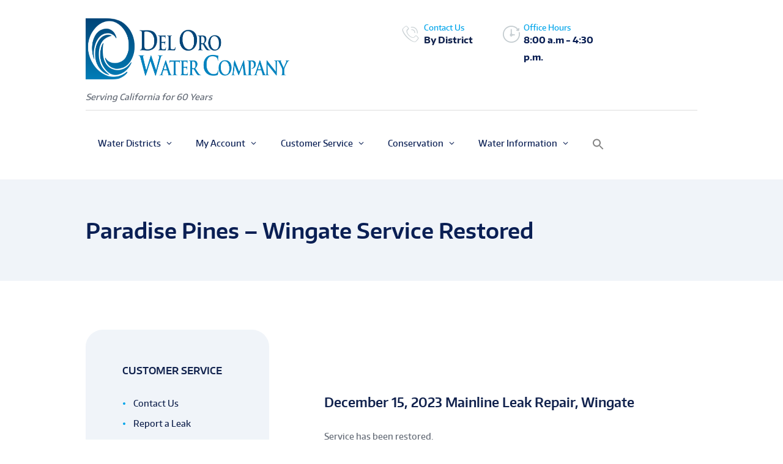

--- FILE ---
content_type: text/html; charset=UTF-8
request_url: https://delorowater.com/paradise-pines-there-is-an-ongoing-emergency-repair-for-a-mainline-leak-on-pinion/
body_size: 37806
content:
<!DOCTYPE html>
<html lang="en-US" class="scheme_original">

<head>
	<meta name='robots' content='index, follow, max-image-preview:large, max-snippet:-1, max-video-preview:-1' />
		<meta charset="UTF-8" />
		<meta name="viewport" content="width=device-width, initial-scale=1, maximum-scale=1">
		<meta name="format-detection" content="telephone=no">
	
		<link rel="profile" href="//gmpg.org/xfn/11" />
		<link rel="pingback" href="https://delorowater.com/xmlrpc.php" />
		
	<!-- This site is optimized with the Yoast SEO plugin v26.8 - https://yoast.com/product/yoast-seo-wordpress/ -->
	<title>Paradise Pines - Wingate Service Restored - Del Oro Water</title>
	<link rel="canonical" href="https://delorowater.com/paradise-pines-there-is-an-ongoing-emergency-repair-for-a-mainline-leak-on-pinion/" />
	<meta property="og:locale" content="en_US" />
	<meta property="og:type" content="article" />
	<meta property="og:title" content="Paradise Pines - Wingate Service Restored - Del Oro Water" />
	<meta property="og:description" content="December 15, 2023 Mainline Leak Repair, Wingate Service has been restored. December 15, 2023 Mainline Leak Repair, Wingate Some customers may have no water pressure. Estimated restoration time to be determined. Affected streets: Wingate &nbsp;" />
	<meta property="og:url" content="https://delorowater.com/paradise-pines-there-is-an-ongoing-emergency-repair-for-a-mainline-leak-on-pinion/" />
	<meta property="og:site_name" content="Del Oro Water" />
	<meta property="article:published_time" content="2023-12-15T17:01:25+00:00" />
	<meta property="article:modified_time" content="2024-07-30T21:40:00+00:00" />
	<meta name="author" content="Jason Fatino" />
	<meta name="twitter:card" content="summary_large_image" />
	<meta name="twitter:label1" content="Written by" />
	<meta name="twitter:data1" content="Jason Fatino" />
	<meta name="twitter:label2" content="Est. reading time" />
	<meta name="twitter:data2" content="1 minute" />
	<script type="application/ld+json" class="yoast-schema-graph">{"@context":"https://schema.org","@graph":[{"@type":"Article","@id":"https://delorowater.com/paradise-pines-there-is-an-ongoing-emergency-repair-for-a-mainline-leak-on-pinion/#article","isPartOf":{"@id":"https://delorowater.com/paradise-pines-there-is-an-ongoing-emergency-repair-for-a-mainline-leak-on-pinion/"},"author":{"name":"Jason Fatino","@id":"https://delorowater.com/#/schema/person/c25442fcbd3bd34562cedded3cff0565"},"headline":"Paradise Pines &#8211; Wingate Service Restored","datePublished":"2023-12-15T17:01:25+00:00","dateModified":"2024-07-30T21:40:00+00:00","mainEntityOfPage":{"@id":"https://delorowater.com/paradise-pines-there-is-an-ongoing-emergency-repair-for-a-mainline-leak-on-pinion/"},"wordCount":37,"publisher":{"@id":"https://delorowater.com/#organization"},"articleSection":["Archive - PP"],"inLanguage":"en-US"},{"@type":"WebPage","@id":"https://delorowater.com/paradise-pines-there-is-an-ongoing-emergency-repair-for-a-mainline-leak-on-pinion/","url":"https://delorowater.com/paradise-pines-there-is-an-ongoing-emergency-repair-for-a-mainline-leak-on-pinion/","name":"Paradise Pines - Wingate Service Restored - Del Oro Water","isPartOf":{"@id":"https://delorowater.com/#website"},"datePublished":"2023-12-15T17:01:25+00:00","dateModified":"2024-07-30T21:40:00+00:00","breadcrumb":{"@id":"https://delorowater.com/paradise-pines-there-is-an-ongoing-emergency-repair-for-a-mainline-leak-on-pinion/#breadcrumb"},"inLanguage":"en-US","potentialAction":[{"@type":"ReadAction","target":["https://delorowater.com/paradise-pines-there-is-an-ongoing-emergency-repair-for-a-mainline-leak-on-pinion/"]}]},{"@type":"BreadcrumbList","@id":"https://delorowater.com/paradise-pines-there-is-an-ongoing-emergency-repair-for-a-mainline-leak-on-pinion/#breadcrumb","itemListElement":[{"@type":"ListItem","position":1,"name":"Home","item":"https://delorowater.com/"},{"@type":"ListItem","position":2,"name":"Blog","item":"https://delorowater.com/blog/"},{"@type":"ListItem","position":3,"name":"Paradise Pines &#8211; Wingate Service Restored"}]},{"@type":"WebSite","@id":"https://delorowater.com/#website","url":"https://delorowater.com/","name":"Del Oro Water","description":"Serving California for 60 Years","publisher":{"@id":"https://delorowater.com/#organization"},"potentialAction":[{"@type":"SearchAction","target":{"@type":"EntryPoint","urlTemplate":"https://delorowater.com/?s={search_term_string}"},"query-input":{"@type":"PropertyValueSpecification","valueRequired":true,"valueName":"search_term_string"}}],"inLanguage":"en-US"},{"@type":"Organization","@id":"https://delorowater.com/#organization","name":"Del Oro Water Company","url":"https://delorowater.com/","logo":{"@type":"ImageObject","inLanguage":"en-US","@id":"https://delorowater.com/#/schema/logo/image/","url":"https://delorowater.com/wp-content/uploads/2023/02/Del-Oro-Water-Logo.png","contentUrl":"https://delorowater.com/wp-content/uploads/2023/02/Del-Oro-Water-Logo.png","width":2478,"height":600,"caption":"Del Oro Water Company"},"image":{"@id":"https://delorowater.com/#/schema/logo/image/"}},{"@type":"Person","@id":"https://delorowater.com/#/schema/person/c25442fcbd3bd34562cedded3cff0565","name":"Jason Fatino","image":{"@type":"ImageObject","inLanguage":"en-US","@id":"https://delorowater.com/#/schema/person/image/","url":"https://secure.gravatar.com/avatar/5cd59f9a4288db7505303a03d3aa0f588ea3d606ae93df872f73594e6d661472?s=96&d=mm&r=g","contentUrl":"https://secure.gravatar.com/avatar/5cd59f9a4288db7505303a03d3aa0f588ea3d606ae93df872f73594e6d661472?s=96&d=mm&r=g","caption":"Jason Fatino"},"url":"https://delorowater.com/author/jfatino/"}]}</script>
	<!-- / Yoast SEO plugin. -->


<link rel='dns-prefetch' href='//stats.wp.com' />
<link rel="alternate" type="application/rss+xml" title="Del Oro Water &raquo; Feed" href="https://delorowater.com/feed/" />
<link rel="alternate" type="application/rss+xml" title="Del Oro Water &raquo; Comments Feed" href="https://delorowater.com/comments/feed/" />
<link rel="alternate" title="oEmbed (JSON)" type="application/json+oembed" href="https://delorowater.com/wp-json/oembed/1.0/embed?url=https%3A%2F%2Fdelorowater.com%2Fparadise-pines-there-is-an-ongoing-emergency-repair-for-a-mainline-leak-on-pinion%2F" />
<link rel="alternate" title="oEmbed (XML)" type="text/xml+oembed" href="https://delorowater.com/wp-json/oembed/1.0/embed?url=https%3A%2F%2Fdelorowater.com%2Fparadise-pines-there-is-an-ongoing-emergency-repair-for-a-mainline-leak-on-pinion%2F&#038;format=xml" />
<style id='wp-img-auto-sizes-contain-inline-css' type='text/css'>
img:is([sizes=auto i],[sizes^="auto," i]){contain-intrinsic-size:3000px 1500px}
/*# sourceURL=wp-img-auto-sizes-contain-inline-css */
</style>
<link rel='stylesheet' id='pantherius_wp_charts_style-css' href='https://delorowater.com/wp-content/plugins/wp-charts-and-graphs/assets/css/pantherius_wp_charts.css?ver=6.9' type='text/css' media='all' />
<style id='wp-emoji-styles-inline-css' type='text/css'>

	img.wp-smiley, img.emoji {
		display: inline !important;
		border: none !important;
		box-shadow: none !important;
		height: 1em !important;
		width: 1em !important;
		margin: 0 0.07em !important;
		vertical-align: -0.1em !important;
		background: none !important;
		padding: 0 !important;
	}
/*# sourceURL=wp-emoji-styles-inline-css */
</style>
<style id='wp-block-library-inline-css' type='text/css'>
:root{--wp-block-synced-color:#7a00df;--wp-block-synced-color--rgb:122,0,223;--wp-bound-block-color:var(--wp-block-synced-color);--wp-editor-canvas-background:#ddd;--wp-admin-theme-color:#007cba;--wp-admin-theme-color--rgb:0,124,186;--wp-admin-theme-color-darker-10:#006ba1;--wp-admin-theme-color-darker-10--rgb:0,107,160.5;--wp-admin-theme-color-darker-20:#005a87;--wp-admin-theme-color-darker-20--rgb:0,90,135;--wp-admin-border-width-focus:2px}@media (min-resolution:192dpi){:root{--wp-admin-border-width-focus:1.5px}}.wp-element-button{cursor:pointer}:root .has-very-light-gray-background-color{background-color:#eee}:root .has-very-dark-gray-background-color{background-color:#313131}:root .has-very-light-gray-color{color:#eee}:root .has-very-dark-gray-color{color:#313131}:root .has-vivid-green-cyan-to-vivid-cyan-blue-gradient-background{background:linear-gradient(135deg,#00d084,#0693e3)}:root .has-purple-crush-gradient-background{background:linear-gradient(135deg,#34e2e4,#4721fb 50%,#ab1dfe)}:root .has-hazy-dawn-gradient-background{background:linear-gradient(135deg,#faaca8,#dad0ec)}:root .has-subdued-olive-gradient-background{background:linear-gradient(135deg,#fafae1,#67a671)}:root .has-atomic-cream-gradient-background{background:linear-gradient(135deg,#fdd79a,#004a59)}:root .has-nightshade-gradient-background{background:linear-gradient(135deg,#330968,#31cdcf)}:root .has-midnight-gradient-background{background:linear-gradient(135deg,#020381,#2874fc)}:root{--wp--preset--font-size--normal:16px;--wp--preset--font-size--huge:42px}.has-regular-font-size{font-size:1em}.has-larger-font-size{font-size:2.625em}.has-normal-font-size{font-size:var(--wp--preset--font-size--normal)}.has-huge-font-size{font-size:var(--wp--preset--font-size--huge)}.has-text-align-center{text-align:center}.has-text-align-left{text-align:left}.has-text-align-right{text-align:right}.has-fit-text{white-space:nowrap!important}#end-resizable-editor-section{display:none}.aligncenter{clear:both}.items-justified-left{justify-content:flex-start}.items-justified-center{justify-content:center}.items-justified-right{justify-content:flex-end}.items-justified-space-between{justify-content:space-between}.screen-reader-text{border:0;clip-path:inset(50%);height:1px;margin:-1px;overflow:hidden;padding:0;position:absolute;width:1px;word-wrap:normal!important}.screen-reader-text:focus{background-color:#ddd;clip-path:none;color:#444;display:block;font-size:1em;height:auto;left:5px;line-height:normal;padding:15px 23px 14px;text-decoration:none;top:5px;width:auto;z-index:100000}html :where(.has-border-color){border-style:solid}html :where([style*=border-top-color]){border-top-style:solid}html :where([style*=border-right-color]){border-right-style:solid}html :where([style*=border-bottom-color]){border-bottom-style:solid}html :where([style*=border-left-color]){border-left-style:solid}html :where([style*=border-width]){border-style:solid}html :where([style*=border-top-width]){border-top-style:solid}html :where([style*=border-right-width]){border-right-style:solid}html :where([style*=border-bottom-width]){border-bottom-style:solid}html :where([style*=border-left-width]){border-left-style:solid}html :where(img[class*=wp-image-]){height:auto;max-width:100%}:where(figure){margin:0 0 1em}html :where(.is-position-sticky){--wp-admin--admin-bar--position-offset:var(--wp-admin--admin-bar--height,0px)}@media screen and (max-width:600px){html :where(.is-position-sticky){--wp-admin--admin-bar--position-offset:0px}}

/*# sourceURL=wp-block-library-inline-css */
</style><style id='global-styles-inline-css' type='text/css'>
:root{--wp--preset--aspect-ratio--square: 1;--wp--preset--aspect-ratio--4-3: 4/3;--wp--preset--aspect-ratio--3-4: 3/4;--wp--preset--aspect-ratio--3-2: 3/2;--wp--preset--aspect-ratio--2-3: 2/3;--wp--preset--aspect-ratio--16-9: 16/9;--wp--preset--aspect-ratio--9-16: 9/16;--wp--preset--color--black: #000000;--wp--preset--color--cyan-bluish-gray: #abb8c3;--wp--preset--color--white: #ffffff;--wp--preset--color--pale-pink: #f78da7;--wp--preset--color--vivid-red: #cf2e2e;--wp--preset--color--luminous-vivid-orange: #ff6900;--wp--preset--color--luminous-vivid-amber: #fcb900;--wp--preset--color--light-green-cyan: #7bdcb5;--wp--preset--color--vivid-green-cyan: #00d084;--wp--preset--color--pale-cyan-blue: #8ed1fc;--wp--preset--color--vivid-cyan-blue: #0693e3;--wp--preset--color--vivid-purple: #9b51e0;--wp--preset--gradient--vivid-cyan-blue-to-vivid-purple: linear-gradient(135deg,rgb(6,147,227) 0%,rgb(155,81,224) 100%);--wp--preset--gradient--light-green-cyan-to-vivid-green-cyan: linear-gradient(135deg,rgb(122,220,180) 0%,rgb(0,208,130) 100%);--wp--preset--gradient--luminous-vivid-amber-to-luminous-vivid-orange: linear-gradient(135deg,rgb(252,185,0) 0%,rgb(255,105,0) 100%);--wp--preset--gradient--luminous-vivid-orange-to-vivid-red: linear-gradient(135deg,rgb(255,105,0) 0%,rgb(207,46,46) 100%);--wp--preset--gradient--very-light-gray-to-cyan-bluish-gray: linear-gradient(135deg,rgb(238,238,238) 0%,rgb(169,184,195) 100%);--wp--preset--gradient--cool-to-warm-spectrum: linear-gradient(135deg,rgb(74,234,220) 0%,rgb(151,120,209) 20%,rgb(207,42,186) 40%,rgb(238,44,130) 60%,rgb(251,105,98) 80%,rgb(254,248,76) 100%);--wp--preset--gradient--blush-light-purple: linear-gradient(135deg,rgb(255,206,236) 0%,rgb(152,150,240) 100%);--wp--preset--gradient--blush-bordeaux: linear-gradient(135deg,rgb(254,205,165) 0%,rgb(254,45,45) 50%,rgb(107,0,62) 100%);--wp--preset--gradient--luminous-dusk: linear-gradient(135deg,rgb(255,203,112) 0%,rgb(199,81,192) 50%,rgb(65,88,208) 100%);--wp--preset--gradient--pale-ocean: linear-gradient(135deg,rgb(255,245,203) 0%,rgb(182,227,212) 50%,rgb(51,167,181) 100%);--wp--preset--gradient--electric-grass: linear-gradient(135deg,rgb(202,248,128) 0%,rgb(113,206,126) 100%);--wp--preset--gradient--midnight: linear-gradient(135deg,rgb(2,3,129) 0%,rgb(40,116,252) 100%);--wp--preset--font-size--small: 13px;--wp--preset--font-size--medium: 20px;--wp--preset--font-size--large: 36px;--wp--preset--font-size--x-large: 42px;--wp--preset--spacing--20: 0.44rem;--wp--preset--spacing--30: 0.67rem;--wp--preset--spacing--40: 1rem;--wp--preset--spacing--50: 1.5rem;--wp--preset--spacing--60: 2.25rem;--wp--preset--spacing--70: 3.38rem;--wp--preset--spacing--80: 5.06rem;--wp--preset--shadow--natural: 6px 6px 9px rgba(0, 0, 0, 0.2);--wp--preset--shadow--deep: 12px 12px 50px rgba(0, 0, 0, 0.4);--wp--preset--shadow--sharp: 6px 6px 0px rgba(0, 0, 0, 0.2);--wp--preset--shadow--outlined: 6px 6px 0px -3px rgb(255, 255, 255), 6px 6px rgb(0, 0, 0);--wp--preset--shadow--crisp: 6px 6px 0px rgb(0, 0, 0);}:where(.is-layout-flex){gap: 0.5em;}:where(.is-layout-grid){gap: 0.5em;}body .is-layout-flex{display: flex;}.is-layout-flex{flex-wrap: wrap;align-items: center;}.is-layout-flex > :is(*, div){margin: 0;}body .is-layout-grid{display: grid;}.is-layout-grid > :is(*, div){margin: 0;}:where(.wp-block-columns.is-layout-flex){gap: 2em;}:where(.wp-block-columns.is-layout-grid){gap: 2em;}:where(.wp-block-post-template.is-layout-flex){gap: 1.25em;}:where(.wp-block-post-template.is-layout-grid){gap: 1.25em;}.has-black-color{color: var(--wp--preset--color--black) !important;}.has-cyan-bluish-gray-color{color: var(--wp--preset--color--cyan-bluish-gray) !important;}.has-white-color{color: var(--wp--preset--color--white) !important;}.has-pale-pink-color{color: var(--wp--preset--color--pale-pink) !important;}.has-vivid-red-color{color: var(--wp--preset--color--vivid-red) !important;}.has-luminous-vivid-orange-color{color: var(--wp--preset--color--luminous-vivid-orange) !important;}.has-luminous-vivid-amber-color{color: var(--wp--preset--color--luminous-vivid-amber) !important;}.has-light-green-cyan-color{color: var(--wp--preset--color--light-green-cyan) !important;}.has-vivid-green-cyan-color{color: var(--wp--preset--color--vivid-green-cyan) !important;}.has-pale-cyan-blue-color{color: var(--wp--preset--color--pale-cyan-blue) !important;}.has-vivid-cyan-blue-color{color: var(--wp--preset--color--vivid-cyan-blue) !important;}.has-vivid-purple-color{color: var(--wp--preset--color--vivid-purple) !important;}.has-black-background-color{background-color: var(--wp--preset--color--black) !important;}.has-cyan-bluish-gray-background-color{background-color: var(--wp--preset--color--cyan-bluish-gray) !important;}.has-white-background-color{background-color: var(--wp--preset--color--white) !important;}.has-pale-pink-background-color{background-color: var(--wp--preset--color--pale-pink) !important;}.has-vivid-red-background-color{background-color: var(--wp--preset--color--vivid-red) !important;}.has-luminous-vivid-orange-background-color{background-color: var(--wp--preset--color--luminous-vivid-orange) !important;}.has-luminous-vivid-amber-background-color{background-color: var(--wp--preset--color--luminous-vivid-amber) !important;}.has-light-green-cyan-background-color{background-color: var(--wp--preset--color--light-green-cyan) !important;}.has-vivid-green-cyan-background-color{background-color: var(--wp--preset--color--vivid-green-cyan) !important;}.has-pale-cyan-blue-background-color{background-color: var(--wp--preset--color--pale-cyan-blue) !important;}.has-vivid-cyan-blue-background-color{background-color: var(--wp--preset--color--vivid-cyan-blue) !important;}.has-vivid-purple-background-color{background-color: var(--wp--preset--color--vivid-purple) !important;}.has-black-border-color{border-color: var(--wp--preset--color--black) !important;}.has-cyan-bluish-gray-border-color{border-color: var(--wp--preset--color--cyan-bluish-gray) !important;}.has-white-border-color{border-color: var(--wp--preset--color--white) !important;}.has-pale-pink-border-color{border-color: var(--wp--preset--color--pale-pink) !important;}.has-vivid-red-border-color{border-color: var(--wp--preset--color--vivid-red) !important;}.has-luminous-vivid-orange-border-color{border-color: var(--wp--preset--color--luminous-vivid-orange) !important;}.has-luminous-vivid-amber-border-color{border-color: var(--wp--preset--color--luminous-vivid-amber) !important;}.has-light-green-cyan-border-color{border-color: var(--wp--preset--color--light-green-cyan) !important;}.has-vivid-green-cyan-border-color{border-color: var(--wp--preset--color--vivid-green-cyan) !important;}.has-pale-cyan-blue-border-color{border-color: var(--wp--preset--color--pale-cyan-blue) !important;}.has-vivid-cyan-blue-border-color{border-color: var(--wp--preset--color--vivid-cyan-blue) !important;}.has-vivid-purple-border-color{border-color: var(--wp--preset--color--vivid-purple) !important;}.has-vivid-cyan-blue-to-vivid-purple-gradient-background{background: var(--wp--preset--gradient--vivid-cyan-blue-to-vivid-purple) !important;}.has-light-green-cyan-to-vivid-green-cyan-gradient-background{background: var(--wp--preset--gradient--light-green-cyan-to-vivid-green-cyan) !important;}.has-luminous-vivid-amber-to-luminous-vivid-orange-gradient-background{background: var(--wp--preset--gradient--luminous-vivid-amber-to-luminous-vivid-orange) !important;}.has-luminous-vivid-orange-to-vivid-red-gradient-background{background: var(--wp--preset--gradient--luminous-vivid-orange-to-vivid-red) !important;}.has-very-light-gray-to-cyan-bluish-gray-gradient-background{background: var(--wp--preset--gradient--very-light-gray-to-cyan-bluish-gray) !important;}.has-cool-to-warm-spectrum-gradient-background{background: var(--wp--preset--gradient--cool-to-warm-spectrum) !important;}.has-blush-light-purple-gradient-background{background: var(--wp--preset--gradient--blush-light-purple) !important;}.has-blush-bordeaux-gradient-background{background: var(--wp--preset--gradient--blush-bordeaux) !important;}.has-luminous-dusk-gradient-background{background: var(--wp--preset--gradient--luminous-dusk) !important;}.has-pale-ocean-gradient-background{background: var(--wp--preset--gradient--pale-ocean) !important;}.has-electric-grass-gradient-background{background: var(--wp--preset--gradient--electric-grass) !important;}.has-midnight-gradient-background{background: var(--wp--preset--gradient--midnight) !important;}.has-small-font-size{font-size: var(--wp--preset--font-size--small) !important;}.has-medium-font-size{font-size: var(--wp--preset--font-size--medium) !important;}.has-large-font-size{font-size: var(--wp--preset--font-size--large) !important;}.has-x-large-font-size{font-size: var(--wp--preset--font-size--x-large) !important;}
/*# sourceURL=global-styles-inline-css */
</style>

<style id='classic-theme-styles-inline-css' type='text/css'>
/*! This file is auto-generated */
.wp-block-button__link{color:#fff;background-color:#32373c;border-radius:9999px;box-shadow:none;text-decoration:none;padding:calc(.667em + 2px) calc(1.333em + 2px);font-size:1.125em}.wp-block-file__button{background:#32373c;color:#fff;text-decoration:none}
/*# sourceURL=/wp-includes/css/classic-themes.min.css */
</style>
<link rel='stylesheet' id='ditty-displays-css' href='https://delorowater.com/wp-content/plugins/ditty-news-ticker/assets/build/dittyDisplays.css?ver=3.1.63' type='text/css' media='all' />
<link rel='stylesheet' id='ditty-fontawesome-css' href='https://delorowater.com/wp-content/plugins/ditty-news-ticker/includes/libs/fontawesome-6.4.0/css/all.css?ver=6.4.0' type='text/css' media='' />
<link rel='stylesheet' id='esg-plugin-settings-css' href='https://delorowater.com/wp-content/plugins/essential-grid/public/assets/css/settings.css?ver=3.0.14' type='text/css' media='all' />
<link rel='stylesheet' id='tp-fontello-css' href='https://delorowater.com/wp-content/plugins/essential-grid/public/assets/font/fontello/css/fontello.css?ver=3.0.14' type='text/css' media='all' />
<link rel='stylesheet' id='yspl-public-style-css' href='https://delorowater.com/wp-content/plugins/wp-widget-in-navigation/css/style.css?ver=2.0.0' type='text/css' media='all' />
<link rel='stylesheet' id='ivory-search-styles-css' href='https://delorowater.com/wp-content/plugins/add-search-to-menu/public/css/ivory-search.min.css?ver=5.5.14' type='text/css' media='all' />
<link rel='stylesheet' id='melanie_hanson-parent-style-css' href='https://delorowater.com/wp-content/themes/airsupply/style.css?ver=6.9' type='text/css' media='all' />
<link rel='stylesheet' id='airsupply-font-encode_sans-style-css' href='https://delorowater.com/wp-content/themes/airsupply/css/font-face/encode_sans/stylesheet.css' type='text/css' media='all' />
<link rel='stylesheet' id='fontello-style-css' href='https://delorowater.com/wp-content/themes/airsupply/css/fontello/css/fontello.css' type='text/css' media='all' />
<link rel='stylesheet' id='airsupply-main-style-css' href='https://delorowater.com/wp-content/themes/airsupply-child/style.css' type='text/css' media='all' />
<style id='airsupply-main-style-inline-css' type='text/css'>
/* ATTENTION! This file was generated automatically! Don't change it!!!*/
body{font-family:"encode_sans";	font-size:14px;	font-weight:500; line-height:2em}h1{font-size:3.4285em;	font-weight:600; line-height:1.235em; margin-top:1.73em;	margin-bottom:0.9em}h2{font-size:2.8571em;	font-weight:600; line-height:1.3em; margin-top:1em;	margin-bottom:1.05em}h3{font-size:2.5em;	font-weight:600; line-height:1.3em; margin-top:1.25em;	margin-bottom:0.7em}h4{font-size:1.5em;	font-weight:600; line-height:1.7em; margin-top:2.15em;	margin-bottom:1.2em}h5{font-size:1.3571em;	font-weight:600; line-height:1.5em; margin-top:2.5em;	margin-bottom:1.45em}h6{font-size:1.1428em;	font-weight:600; line-height:1.3em; margin-top:3em;	margin-bottom:1.95em}a{}input[type="text"],input[type="number"],input[type="email"],input[type="search"],input[type="password"],select,textarea{line-height:1.2857em}input[type="submit"],input[type="reset"],input[type="button"],button:not(.pswp__button),.sc_button{line-height:1.2857em}.top_panel_middle .logo{margin-top:2.15em;	margin-bottom:0.55em}.logo .logo_text{font-size:.750em;	font-weight:700; line-height:0.9em}.top_panel_middle .menu_main_wrap{margin-top:1.6125em}.top_panel_style_5 .top_panel_middle .logo{margin-bottom:0.275em}.menu_main_nav>li>a{padding:1em 1.5em 0.95em; line-height:1.2857em}.menu_main_nav>li ul{line-height:1.2857em}.menu_main_nav>li ul li a{padding:inherit 1.5em inherit}.top_panel_bottom .search_wrap,.top_panel_inner_style_4 .search_wrap{padding-top:0.65em;	padding-bottom:0.475em}.top_panel_icon{margin:0.7em 0 0.95em 1em}.top_panel_fixed .menu_main_wrap{padding-top:0.3em}.top_panel_fixed .top_panel_wrap .logo{margin-top:0.6em;	margin-bottom:0.57em}.top_panel_inner_style_8 .top_panel_buttons,.top_panel_inner_style_8 .menu_pushy_wrap .menu_pushy_button{padding-top:1em;	padding-bottom:0.95em}.post_info{font-size:0.9285em; line-height:1.2857em; margin-bottom:1.95em}.post_item_404 .page_title,.post_item_404 .page_subtitle{}.sidebar_outer_menu .menu_side_nav>li>a,.sidebar_outer_menu .menu_side_responsive>li>a{line-height:1.2857em}.sidebar_outer_menu .menu_side_nav>li ul,.sidebar_outer_menu .menu_side_responsive>li ul{line-height:1.2857em}.sidebar_outer_menu .menu_side_nav>li ul li a,.sidebar_outer_menu .menu_side_responsive>li ul li a{padding:inherit 1.5em inherit}.tp-caption.slider1_slide1_1,.tp-caption.slider1_slide1_2,.tp-caption.slider1_slide1_3{font-family:"encode_sans"}.booking_font_custom,.booking_day_container,.booking_calendar_container_all{font-family:"encode_sans"}.booking_weekdays_custom{}body table.booked-calendar thead th .monthName{font-family:"encode_sans"}.mejs-container .mejs-controls .mejs-time{font-family:"encode_sans"}.sc_recent_news .post_item .post_title{font-size:1.3571em;	font-weight:600; line-height:1.5em; margin-top:2.5em;	margin-bottom:1.45em}.sc_recent_news .post_item h6.post_title{font-size:1.1428em;	font-weight:600; line-height:1.3em; margin-top:3em;	margin-bottom:1.95em}.scheme_original h1,.scheme_original h2,.scheme_original h3,.scheme_original h4,.scheme_original h5,.scheme_original h6,.scheme_original h1 a,.scheme_original h2 a,.scheme_original h3 a,.scheme_original h4 a,.scheme_original h5 a,.scheme_original h6 a{color:#11224d}.scheme_original a{color:#11224d}.scheme_original a:hover{color:#e5631b}.scheme_original blockquote:before{color:#ffffff}.scheme_original blockquote a{color:#ffffff}.scheme_original blockquote a:hover{color:#e5631b}.scheme_original blockquote,.scheme_original blockquote p{color:#ffffff}.scheme_original blockquote{background:#0071c3; 	background:-moz-linear-gradient(left,#0071c3 0%,#00a8eb 100%); 	background:-webkit-linear-gradient(left,#0071c3 0%,#00a8eb 100%); 	background:linear-gradient(to right,#0071c3 0%,#00a8eb 100%); 	filter:progid:DXImageTransform.Microsoft.gradient( startColorstr='#0071c3',endColorstr='#00a8eb',GradientType=1 ); 	color:#ffffff}.scheme_original .accent1{color:#11224d}.scheme_original .accent1_bgc{background-color:#11224d}.scheme_original .accent1_bg{background:#11224d}.scheme_original .accent1_border{border-color:#11224d}.scheme_original a.accent1:hover{color:#e5631b}.scheme_original .post_content.ih-item.circle.effect1.colored .info,.scheme_original .post_content.ih-item.circle.effect2.colored .info,.scheme_original .post_content.ih-item.circle.effect3.colored .info,.scheme_original .post_content.ih-item.circle.effect4.colored .info,.scheme_original .post_content.ih-item.circle.effect5.colored .info .info-back,.scheme_original .post_content.ih-item.circle.effect6.colored .info,.scheme_original .post_content.ih-item.circle.effect7.colored .info,.scheme_original .post_content.ih-item.circle.effect8.colored .info,.scheme_original .post_content.ih-item.circle.effect9.colored .info,.scheme_original .post_content.ih-item.circle.effect10.colored .info,.scheme_original .post_content.ih-item.circle.effect11.colored .info,.scheme_original .post_content.ih-item.circle.effect12.colored .info,.scheme_original .post_content.ih-item.circle.effect13.colored .info,.scheme_original .post_content.ih-item.circle.effect14.colored .info,.scheme_original .post_content.ih-item.circle.effect15.colored .info,.scheme_original .post_content.ih-item.circle.effect16.colored .info,.scheme_original .post_content.ih-item.circle.effect18.colored .info .info-back,.scheme_original .post_content.ih-item.circle.effect19.colored .info,.scheme_original .post_content.ih-item.circle.effect20.colored .info .info-back,.scheme_original .post_content.ih-item.square.effect1.colored .info,.scheme_original .post_content.ih-item.square.effect2.colored .info,.scheme_original .post_content.ih-item.square.effect3.colored .info,.scheme_original .post_content.ih-item.square.effect4.colored .mask1,.scheme_original .post_content.ih-item.square.effect4.colored .mask2,.scheme_original .post_content.ih-item.square.effect5.colored .info,.scheme_original .post_content.ih-item.square.effect6.colored .info,.scheme_original .post_content.ih-item.square.effect7.colored .info,.scheme_original .post_content.ih-item.square.effect8.colored .info,.scheme_original .post_content.ih-item.square.effect9.colored .info .info-back,.scheme_original .post_content.ih-item.square.effect10.colored .info,.scheme_original .post_content.ih-item.square.effect11.colored .info,.scheme_original .post_content.ih-item.square.effect12.colored .info,.scheme_original .post_content.ih-item.square.effect13.colored .info,.scheme_original .post_content.ih-item.square.effect14.colored .info,.scheme_original .post_content.ih-item.square.effect15.colored .info,.scheme_original .post_content.ih-item.circle.effect20.colored .info .info-back,.scheme_original .post_content.ih-item.square.effect_book.colored .info,.scheme_original .post_content.ih-item.square.effect_pull.colored .post_descr{background:#11224d;	color:#ffffff}.scheme_original .post_content.ih-item.circle.effect1.colored .info,.scheme_original .post_content.ih-item.circle.effect2.colored .info,.scheme_original .post_content.ih-item.circle.effect5.colored .info .info-back,.scheme_original .post_content.ih-item.circle.effect19.colored .info,.scheme_original .post_content.ih-item.square.effect4.colored .mask1,.scheme_original .post_content.ih-item.square.effect4.colored .mask2,.scheme_original .post_content.ih-item.square.effect6.colored .info,.scheme_original .post_content.ih-item.square.effect7.colored .info,.scheme_original .post_content.ih-item.square.effect12.colored .info,.scheme_original .post_content.ih-item.square.effect13.colored .info,.scheme_original .post_content.ih-item.square.effect_more.colored .info,.scheme_original .post_content.ih-item.square.effect_dir.colored .info,.scheme_original .post_content.ih-item.square.effect_shift.colored .info{background:rgba(17,34,77,0.6);	color:#ffffff}.scheme_original .post_content.ih-item.square.effect_border.colored .img,.scheme_original .post_content.ih-item.square.effect_fade.colored .img,.scheme_original .post_content.ih-item.square.effect_slide.colored .img{background:#11224d}.scheme_original .post_content.ih-item.square.effect_border.colored .info,.scheme_original .post_content.ih-item.square.effect_fade.colored .info,.scheme_original .post_content.ih-item.square.effect_slide.colored .info{color:#ffffff}.scheme_original .post_content.ih-item.square.effect_border.colored .info:before,.scheme_original .post_content.ih-item.square.effect_border.colored .info:after{border-color:#ffffff}.scheme_original .post_content.ih-item.circle.effect1 .spinner{border-right-color:#11224d;	border-bottom-color:#11224d}.scheme_original .post_content.ih-item .post_readmore .post_readmore_label,.scheme_original .post_content.ih-item .info a,.scheme_original .post_content.ih-item .info a>span{color:#ffffff}.scheme_original .post_content.ih-item .post_readmore:hover .post_readmore_label,.scheme_original .post_content.ih-item .info a:hover,.scheme_original .post_content.ih-item .info a:hover>span{color:#ffffff}.scheme_original td,.scheme_original th{border-color:rgba(255,255,255,0.8)}.scheme_original table{color:#0a1f54}.scheme_original table tr:nth-child(2n+1){background-color:rgba(240,244,249,0.4)}.scheme_original table:not(.shop_attributes):not(.shop_table):not(.group_table):not(.variations):not(#debug_bar_http) tr:first-child{background-color:#11224d;	color:#ffffff}.scheme_original table tr:first-child td{border-color:rgba(255,255,255,0.1)}.scheme_original table tr:nth-child(2n){background-color:#f0f4f9}.scheme_original table thead + tbody tr:first-child{background-color:rgba(240,244,249,0.4);	color:#0a1f54}.scheme_original .sc_table th{color:#ffffff; background-color:#0a1f54}.scheme_original pre.code,.scheme_original #toc .toc_item.current,.scheme_original #toc .toc_item:hover{border-color:#11224d}.scheme_original::selection,.scheme_original::-moz-selection{background-color:#11224d;	color:#ffffff}.scheme_original input[type="text"],.scheme_original input[type="number"],.scheme_original input[type="tel"],.scheme_original input[type="email"],.scheme_original input[type="search"],.scheme_original input[type="password"],.scheme_original select,.scheme_original textarea{color:#8a8a8a;	border-color:#0a1a41;	background-color:#f0f4f9}.scheme_original input[type="text"]:focus,.scheme_original input[type="number"]:focus,.scheme_original input[type="tel"]:focus,.scheme_original input[type="email"]:focus,.scheme_original input[type="search"]:focus,.scheme_original input[type="password"]:focus,.scheme_original select:focus,.scheme_original textarea:focus{color:#8a8a8a;	border-color:#bbbbbb;	background-color:#f0f4f9}.scheme_original input::-webkit-input-placeholder,.scheme_original textarea::-webkit-input-placeholder{color:#acb4b6}.scheme_original input:focus::-webkit-input-placeholder{color:#e5631b}.scheme_original textarea:focus::-webkit-input-placeholder{color:#e5631b}.scheme_original input:focus:-moz-placeholder{color:#e5631b}.scheme_original textarea:focus:-moz-placeholder{color:#e5631b}.scheme_original input:focus::-moz-placeholder{color:#e5631b}.scheme_original textarea:focus::-moz-placeholder{color:#e5631b}.scheme_original fieldset{border-color:#dfe5ea}.scheme_original fieldset legend{background-color:#ffffff;	color:#656c77}/* ======================== INPUT'S STYLES ================== */.scheme_original .sc_input_hover_accent input[type="text"]:focus,.scheme_original .sc_input_hover_accent input[type="number"]:focus,.scheme_original .sc_input_hover_accent input[type="email"]:focus,.scheme_original .sc_input_hover_accent input[type="password"]:focus,.scheme_original .sc_input_hover_accent input[type="search"]:focus,.scheme_original .sc_input_hover_accent select:focus,.scheme_original .sc_input_hover_accent textarea:focus{box-shadow:0px 0px 0px 2px #11224d}.scheme_original .sc_input_hover_accent input[type="text"] + label:before,.scheme_original .sc_input_hover_accent input[type="number"] + label:before,.scheme_original .sc_input_hover_accent input[type="email"] + label:before,.scheme_original .sc_input_hover_accent input[type="password"] + label:before,.scheme_original .sc_input_hover_accent input[type="search"] + label:before,.scheme_original .sc_input_hover_accent select + label:before,.scheme_original .sc_input_hover_accent textarea + label:before{color:rgba(17,34,77,0.6)}.scheme_original .sc_input_hover_path input[type="text"] + label>.sc_form_graphic,.scheme_original .sc_input_hover_path input[type="number"] + label>.sc_form_graphic,.scheme_original .sc_input_hover_path input[type="email"] + label>.sc_form_graphic,.scheme_original .sc_input_hover_path input[type="password"] + label>.sc_form_graphic,.scheme_original .sc_input_hover_path input[type="search"] + label>.sc_form_graphic,.scheme_original .sc_input_hover_path textarea + label>.sc_form_graphic{stroke:#0a1a41}.scheme_original .sc_input_hover_jump .sc_form_label_content:before{color:#ffffff}.scheme_original .sc_input_hover_jump input[type="text"],.scheme_original .sc_input_hover_jump input[type="number"],.scheme_original .sc_input_hover_jump input[type="email"],.scheme_original .sc_input_hover_jump input[type="password"],.scheme_original .sc_input_hover_jump input[type="search"],.scheme_original .sc_input_hover_jump textarea{border-color:#0a1a41}.scheme_original .sc_input_hover_jump input[type="text"]:focus,.scheme_original .sc_input_hover_jump input[type="number"]:focus,.scheme_original .sc_input_hover_jump input[type="email"]:focus,.scheme_original .sc_input_hover_jump input[type="password"]:focus,.scheme_original .sc_input_hover_jump input[type="search"]:focus,.scheme_original .sc_input_hover_jump textarea:focus,.scheme_original .sc_input_hover_jump input[type="text"].filled,.scheme_original .sc_input_hover_jump input[type="number"].filled,.scheme_original .sc_input_hover_jump input[type="email"].filled,.scheme_original .sc_input_hover_jump input[type="password"].filled,.scheme_original .sc_input_hover_jump input[type="search"].filled,.scheme_original .sc_input_hover_jump textarea.filled{border-color:#11224d}.scheme_original .sc_input_hover_underline input[type="text"] + label:before,.scheme_original .sc_input_hover_underline input[type="number"] + label:before,.scheme_original .sc_input_hover_underline input[type="email"] + label:before,.scheme_original .sc_input_hover_underline input[type="password"] + label:before,.scheme_original .sc_input_hover_underline input[type="search"] + label:before,.scheme_original .sc_input_hover_underline textarea + label:before{background-color:#0a1a41}.scheme_original .sc_input_hover_jump input[type="text"]:focus + label:before,.scheme_original .sc_input_hover_jump input[type="number"]:focus + label:before,.scheme_original .sc_input_hover_jump input[type="email"]:focus + label:before,.scheme_original .sc_input_hover_jump input[type="password"]:focus + label:before,.scheme_original .sc_input_hover_jump input[type="search"]:focus + label:before,.scheme_original .sc_input_hover_jump textarea:focus + label:before,.scheme_original .sc_input_hover_jump input[type="text"].filled + label:before,.scheme_original .sc_input_hover_jump input[type="number"].filled + label:before,.scheme_original .sc_input_hover_jump input[type="email"].filled + label:before,.scheme_original .sc_input_hover_jump input[type="password"].filled + label:before,.scheme_original .sc_input_hover_jump input[type="search"].filled + label:before,.scheme_original .sc_input_hover_jump textarea.filled + label:before{background-color:#bbbbbb}.scheme_original .sc_input_hover_underline input[type="text"] + label>.sc_form_label_content,.scheme_original .sc_input_hover_underline input[type="number"] + label>.sc_form_label_content,.scheme_original .sc_input_hover_underline input[type="email"] + label>.sc_form_label_content,.scheme_original .sc_input_hover_underline input[type="password"] + label>.sc_form_label_content,.scheme_original .sc_input_hover_underline input[type="search"] + label>.sc_form_label_content,.scheme_original .sc_input_hover_underline textarea + label>.sc_form_label_content{color:#8a8a8a}.scheme_original .sc_input_hover_underline input[type="text"]:focus + label>.sc_form_label_content,.scheme_original .sc_input_hover_underline input[type="number"]:focus + label>.sc_form_label_content,.scheme_original .sc_input_hover_underline input[type="email"]:focus + label>.sc_form_label_content,.scheme_original .sc_input_hover_underline input[type="password"]:focus + label>.sc_form_label_content,.scheme_original .sc_input_hover_underline input[type="search"]:focus + label>.sc_form_label_content,.scheme_original .sc_input_hover_underline textarea:focus + label>.sc_form_label_content,.scheme_original .sc_input_hover_underline input[type="text"].filled + label>.sc_form_label_content,.scheme_original .sc_input_hover_underline input[type="number"].filled + label>.sc_form_label_content,.scheme_original .sc_input_hover_underline input[type="email"].filled + label>.sc_form_label_content,.scheme_original .sc_input_hover_underline input[type="password"].filled + label>.sc_form_label_content,.scheme_original .sc_input_hover_underline input[type="search"].filled + label>.sc_form_label_content,.scheme_original .sc_input_hover_underline textarea.filled + label>.sc_form_label_content{color:#020817}.scheme_original .sc_input_hover_iconed input[type="text"] + label,.scheme_original .sc_input_hover_iconed input[type="number"] + label,.scheme_original .sc_input_hover_iconed input[type="email"] + label,.scheme_original .sc_input_hover_iconed input[type="password"] + label,.scheme_original .sc_input_hover_iconed input[type="search"] + label,.scheme_original .sc_input_hover_iconed textarea + label{color:#8a8a8a}.scheme_original .sc_input_hover_iconed input[type="text"]:focus + label,.scheme_original .sc_input_hover_iconed input[type="number"]:focus + label,.scheme_original .sc_input_hover_iconed input[type="email"]:focus + label,.scheme_original .sc_input_hover_iconed input[type="password"]:focus + label,.scheme_original .sc_input_hover_iconed input[type="search"]:focus + label,.scheme_original .sc_input_hover_iconed textarea:focus + label,.scheme_original .sc_input_hover_iconed input[type="text"].filled + label,.scheme_original .sc_input_hover_iconed input[type="number"].filled + label,.scheme_original .sc_input_hover_iconed input[type="email"].filled + label,.scheme_original .sc_input_hover_iconed input[type="password"].filled + label,.scheme_original .sc_input_hover_iconed input[type="search"].filled + label,.scheme_original .sc_input_hover_iconed textarea.filled + label{color:#8a8a8a}/* ======================== END INPUT'S STYLES ================== */.scheme_original .body_wrap{color:#656c77}.scheme_original .body_style_boxed .body_wrap{background-color:#ffffff}.scheme_original body:not(.video_bg_show),.scheme_original body:not(.video_bg_show) .page_wrap,.scheme_original .copy_wrap,.scheme_original .sidebar_cart,.scheme_original .widget_area_inner,.scheme_original #page_preloader{background-color:#ffffff}.scheme_original .widget_area_inner{background-color:#f0f4f9}.scheme_original .footer_wrap_inner.widget_area_inner{background-color:#ffffff}.scheme_original .widget_rss .widget_title a{color:#0a1f54}.scheme_original .widget_rss .widget_title a:hover{color:#e5631b}.scheme_original .footer_wrap_inner .widget_rss .widget_title a,.scheme_original .footer_wrap_inner .widget_rss .rsswidget,.scheme_original .footer_wrap_inner .widget_rss .rss-date,.scheme_original .footer_wrap_inner .widget_rss .rssSummary{color:#11224d}.scheme_original .footer_wrap_inner .widget_rss .widget_title a:hover,.scheme_original .footer_wrap_inner .widget_rss a.rsswidget:hover{color:#00a5ea}.scheme_original .article_style_boxed .content>article>.post_content,.scheme_original .article_style_boxed[class*="single-"] .content>.comments_wrap,.scheme_original .article_style_boxed[class*="single-"] .content>article>.post_info_share,.scheme_original .article_style_boxed:not(.layout_excerpt):not(.single) .content .post_item{background-color:#f0f4f9}.scheme_original .top_panel_wrap_inner{background-color:#ffffff}.scheme_original .top_panel_fixed .top_panel_position_over.top_panel_wrap_inner{background-color:#f0f4f9 !important}.scheme_original .top_panel_inner_style_3 .top_panel_cart_button,.scheme_original .top_panel_inner_style_4 .top_panel_cart_button{background-color:rgba(229,99,27,0.2)}.scheme_original .top_panel_style_8 .top_panel_buttons .top_panel_cart_button:before{background-color:#11224d}.scheme_original .top_panel_style_8 .top_panel_buttons .top_panel_cart_button:after{color:#ffffff}.scheme_original .top_panel_middle .sidebar_cart:after,.scheme_original .top_panel_middle .sidebar_cart{border-color:#dfe5ea;	background-color:#ffffff}.scheme_original .top_panel_inner_style_3 .top_panel_top,.scheme_original .top_panel_inner_style_4 .top_panel_top,.scheme_original .top_panel_inner_style_5 .top_panel_top,.scheme_original .top_panel_inner_style_3 .top_panel_top .sidebar_cart,.scheme_original .top_panel_inner_style_4 .top_panel_top .sidebar_cart{color:#ffffff;	background-color:#11224d}.scheme_original .top_panel_top a{color:#656c77}.scheme_original .top_panel_top a:hover{color:#e5631b}.scheme_original .top_panel_inner_style_3 .top_panel_top strong,.scheme_original .top_panel_inner_style_3 .top_panel_top a,.scheme_original .top_panel_inner_style_3 .sc_socials.sc_socials_type_icons a,.scheme_original .top_panel_inner_style_4 .top_panel_top a,.scheme_original .top_panel_inner_style_4 .sc_socials.sc_socials_type_icons a,.scheme_original .top_panel_inner_style_5 .top_panel_top a,.scheme_original .top_panel_inner_style_5 .sc_socials.sc_socials_type_icons a{color:#ffffff}.scheme_original .top_panel_inner_style_3 .top_panel_top a:hover,.scheme_original .top_panel_inner_style_3 .sc_socials.sc_socials_type_icons a:hover,.scheme_original .top_panel_inner_style_4 .top_panel_top a:hover,.scheme_original .top_panel_inner_style_4 .sc_socials.sc_socials_type_icons a:hover,.scheme_original .top_panel_inner_style_5 .top_panel_top a:hover,.scheme_original .top_panel_inner_style_5 .sc_socials.sc_socials_type_icons a:hover{color:#ffffff}.scheme_original .top_panel_inner_style_3 .search_results .post_info a>span,.scheme_original .top_panel_inner_style_3 .search_results .post_info a[class*="icon-"]{color:#ffffff}.scheme_original .top_panel_inner_style_3 .search_results .post_info a[class*="icon-"]:hover{color:#ffffff}.scheme_original .top_panel_wrap .contact_label{color:#00a5ea}.scheme_original .top_panel_bottom .search_wrap .search_form button:before{color:#00a5ea}.scheme_original .top_panel_bottom .search_wrap .search_form button:hover:before{color:#e5631b}.scheme_original .menu_user_nav>li>a{color:#656c77}.scheme_original .menu_user_nav>li>a:hover{color:#e5631b}.scheme_original .top_panel_inner_style_3 .menu_user_nav>li>a,.scheme_original .top_panel_inner_style_4 .menu_user_nav>li>a,.scheme_original .top_panel_inner_style_5 .menu_user_nav>li>a{color:#ffffff}.scheme_original .top_panel_inner_style_3 .menu_user_nav>li>a:hover,.scheme_original .top_panel_inner_style_4 .menu_user_nav>li>a:hover,.scheme_original .top_panel_inner_style_5 .menu_user_nav>li>a:hover{color:#ffffff}.scheme_original .menu_user_nav>li ul:not(.cart_list){border-color:#dfe5ea;	background-color:#ffffff}.scheme_original .top_panel_inner_style_1 .menu_user_nav>li>ul:after,.scheme_original .top_panel_inner_style_2 .menu_user_nav>li>ul:after{border-color:#dfe5ea;	background-color:#ffffff}.scheme_original .top_panel_inner_style_3 .menu_user_nav>li>ul:after,.scheme_original .top_panel_inner_style_4 .menu_user_nav>li>ul:after,.scheme_original .top_panel_inner_style_5 .menu_user_nav>li>ul:after,.scheme_original .top_panel_inner_style_3 .menu_user_nav>li ul,.scheme_original .top_panel_inner_style_4 .menu_user_nav>li ul,.scheme_original .top_panel_inner_style_5 .menu_user_nav>li ul{color:#ffffff;	background-color:#11224d;	border-color:#e5631b}.scheme_original .menu_user_nav>li ul li a{color:#8a8a8a}.scheme_original .menu_user_nav>li ul li a:hover,.scheme_original .menu_user_nav>li ul li.current-menu-item>a,.scheme_original .menu_user_nav>li ul li.current-menu-ancestor>a{color:#232a34;	background-color:#f0f0f0}.scheme_original .top_panel_inner_style_3 .menu_user_nav>li ul li a:hover,.scheme_original .top_panel_inner_style_3 .menu_user_nav>li ul li.current-menu-item>a,.scheme_original .top_panel_inner_style_3 .menu_user_nav>li ul li.current-menu-ancestor>a,.scheme_original .top_panel_inner_style_4 .menu_user_nav>li ul li a:hover,.scheme_original .top_panel_inner_style_4 .menu_user_nav>li ul li.current-menu-item>a,.scheme_original .top_panel_inner_style_4 .menu_user_nav>li ul li.current-menu-ancestor>a,.scheme_original .top_panel_inner_style_5 .menu_user_nav>li ul li a:hover,.scheme_original .top_panel_inner_style_5 .menu_user_nav>li ul li.current-menu-item>a,.scheme_original .top_panel_inner_style_5 .menu_user_nav>li ul li.current-menu-ancestor>a{background-color:#e5631b}.scheme_original .menu_user_nav>li.menu_user_controls .user_avatar{border-color:#dfe5ea}.scheme_original .top_panel_inner_style_3 .menu_user_nav>li.menu_user_controls .user_avatar,.scheme_original .top_panel_inner_style_4 .menu_user_nav>li.menu_user_controls .user_avatar,.scheme_original .top_panel_inner_style_5 .menu_user_nav>li.menu_user_controls .user_avatar{border-color:#ffffff}.scheme_original .menu_user_nav>li.menu_user_bookmarks .bookmarks_add{border-bottom-color:#dddddd}.scheme_original .logo .logo_text{color:#0a1f54}.scheme_original .logo .logo_slogan{color:#656c77}/* Top panel (bottom area) */.scheme_original .top_panel_image_hover{background-color:rgba(229,99,27,0.8)}.scheme_original .top_panel_image_header,.scheme_original .top_panel_image_title,.scheme_original .top_panel_over:not(.top_panel_fixed) .top_panel_style_7 .logo_text,.scheme_original .top_panel_over:not(.top_panel_fixed) .top_panel_style_7 .logo_slogan{color:#ffffff}.scheme_original .top_panel_image_header a,.scheme_original .top_panel_image_title>a,.scheme_original .top_panel_over:not(.top_panel_fixed) .top_panel_style_7 .menu_main_nav>li>a{color:#ffffff}.scheme_original .post_featured .post_header a:hover,.scheme_original .top_panel_over:not(.top_panel_fixed) .top_panel_style_7 .menu_main_nav>li>a:hover{color:#ffffff}.scheme_original .menu_main_nav>li>a{color:#0a1f54}.scheme_original .menu_main_nav>li ul{color:#ffffff;	background-color:#00a5ea}.scheme_original .menu_main_nav>a:hover,.scheme_original .menu_main_nav>li>a:hover,.scheme_original .menu_main_nav>li.sfHover>a,.scheme_original .menu_main_nav>li.current-menu-item>a,.scheme_original .menu_main_nav>li.current-menu-parent>a,.scheme_original .menu_main_nav>li.current-menu-ancestor>a{border-color:#00a5ea;	color:#00a5ea}.scheme_original .menu_main_nav>li ul li a{color:#ffffff}.scheme_original .menu_main_nav>li ul li a:hover,.scheme_original .menu_main_nav>li ul li.current-menu-item>a,.scheme_original .menu_main_nav>li ul li.current-menu-ancestor>a{color:#0a1f54}.scheme_original .menu_hover_slide_box .menu_main_nav>li#blob{background-color:#f0f0f0}.scheme_original .top_panel_inner_style_1 .menu_hover_slide_box .menu_main_nav>li#blob,.scheme_original .top_panel_inner_style_2 .menu_hover_slide_box .menu_main_nav>li#blob{background-color:#e5631b}.scheme_original .menu_hover_slide_line .menu_main_nav>li#blob{background-color:#e5631b}.scheme_original .top_panel_inner_style_1 .menu_hover_slide_line .menu_main_nav>li#blob,.scheme_original .top_panel_inner_style_2 .menu_hover_slide_line .menu_main_nav>li#blob{background-color:#ffffff}.scheme_original .menu_hover_zoom_line .menu_main_nav>li>a:before{background-color:#e5631b}.scheme_original .top_panel_inner_style_1 .menu_hover_zoom_line .menu_main_nav>li>a:before,.scheme_original .top_panel_inner_style_2 .menu_hover_zoom_line .menu_main_nav>li>a:before{background-color:#ffffff}.scheme_original .menu_hover_path_line .menu_main_nav>li:before,.scheme_original .menu_hover_path_line .menu_main_nav>li:after,.scheme_original .menu_hover_path_line .menu_main_nav>li>a:before,.scheme_original .menu_hover_path_line .menu_main_nav>li>a:after{background-color:#e5631b}.scheme_original .top_panel_inner_style_1 .menu_hover_path_line .menu_main_nav>li:before,.scheme_original .top_panel_inner_style_1 .menu_hover_path_line .menu_main_nav>li:after,.scheme_original .top_panel_inner_style_1 .menu_hover_path_line .menu_main_nav>li>a:before,.scheme_original .top_panel_inner_style_1 .menu_hover_path_line .menu_main_nav>li>a:after,.scheme_original .top_panel_inner_style_2 .menu_hover_path_line .menu_main_nav>li:before,.scheme_original .top_panel_inner_style_2 .menu_hover_path_line .menu_main_nav>li:after,.scheme_original .top_panel_inner_style_2 .menu_hover_path_line .menu_main_nav>li>a:before,.scheme_original .top_panel_inner_style_2 .menu_hover_path_line .menu_main_nav>li>a:after{background-color:#ffffff}.scheme_original .menu_hover_roll_down .menu_main_nav>li>a:before{background-color:#e5631b}.scheme_original .top_panel_inner_style_1 .menu_hover_roll_down .menu_main_nav>li>a:before,.scheme_original .top_panel_inner_style_2 .menu_hover_roll_down .menu_main_nav>li>a:before{background-color:#ffffff}.scheme_original .menu_hover_color_line .menu_main_nav>li>a:hover,.scheme_original .menu_hover_color_line .menu_main_nav>li>a:focus{color:#232a34}.scheme_original .top_panel_inner_style_1 .menu_hover_color_line .menu_main_nav>li>a:hover,.scheme_original .top_panel_inner_style_1 .menu_hover_color_line .menu_main_nav>li>a:focus,.scheme_original .top_panel_inner_style_2 .menu_hover_color_line .menu_main_nav>li>a:hover,.scheme_original .top_panel_inner_style_2 .menu_hover_color_line .menu_main_nav>li>a:focus{color:#ffffff}.scheme_original .menu_hover_color_line .menu_main_nav>li>a:before{background-color:#232a34}.scheme_original .top_panel_inner_style_1 .menu_hover_color_line .menu_main_nav>li>a:before,.scheme_original .top_panel_inner_style_2 .menu_hover_color_line .menu_main_nav>li>a:before{background-color:#ffffff}.scheme_original .menu_hover_color_line .menu_main_nav>li>a:after{background-color:#e5631b}.scheme_original .top_panel_inner_style_1 .menu_hover_color_line .menu_main_nav>li>a:after,.scheme_original .top_panel_inner_style_2 .menu_hover_color_line .menu_main_nav>li>a:after{background-color:#ffffff}.scheme_original .menu_hover_color_line .menu_main_nav>li.sfHover>a,.scheme_original .menu_hover_color_line .menu_main_nav>li>a:hover,.scheme_original .menu_hover_color_line .menu_main_nav>li>a:focus{color:#e5631b}.scheme_original .top_panel_inner_style_1 .menu_hover_color_line .menu_main_nav>li.sfHover>a,.scheme_original .top_panel_inner_style_1 .menu_hover_color_line .menu_main_nav>li>a:hover,.scheme_original .top_panel_inner_style_1 .menu_hover_color_line .menu_main_nav>li>a:focus,.scheme_original .top_panel_inner_style_2 .menu_hover_color_line .menu_main_nav>li.sfHover>a,.scheme_original .top_panel_inner_style_2 .menu_hover_color_line .menu_main_nav>li>a:hover,.scheme_original .top_panel_inner_style_2 .menu_hover_color_line .menu_main_nav>li>a:focus{color:#ffffff}.scheme_original .top_panel_middle .contact_field,.scheme_original .top_panel_middle .contact_field>a{color:#0a1f54}.scheme_original .top_panel_middle .contact_icon{color:rgba(157,170,176,0.6)}.scheme_original .top_panel_middle .content_wrap>.columns_wrap{border-color:#dddddd}.scheme_original .top_panel_inner_style_1 .search_field,.scheme_original .top_panel_inner_style_2 .search_field,.scheme_original .top_panel_inner_style_3 .search_field{border-color:rgba(255,255,255,0.1);	background-color:rgba(229,99,27,0.2)}.scheme_original .top_panel_inner_style_4 .search_field{background-color:rgba(10,31,84,0.05)}.scheme_original .content .search_field{background-color:#f0f4f9}.scheme_original .content .search_field,.scheme_original .content .search_submit{color:#8a8a8a}.scheme_original .content .search_submit:before{color:#ffffff}.scheme_original .content .search_field:focus,.scheme_original .content .search_submit:hover{color:#232a34}.scheme_original .top_panel_inner_style_1 .search_field,.scheme_original .top_panel_inner_style_1 .search_submit,.scheme_original .top_panel_inner_style_2 .search_field,.scheme_original .top_panel_inner_style_2 .search_submit,.scheme_original .top_panel_inner_style_4 .search_field,.scheme_original .top_panel_inner_style_4 .search_submit{color:#0a1f54}.scheme_original .top_panel_inner_style_3 .search_field,.scheme_original .top_panel_inner_style_3 .search_submit{color:#ffffff}.scheme_original .top_panel_inner_style_3 .search_field:focus,.scheme_original .top_panel_inner_style_3 .search_submit:focus,.scheme_original .top_panel_inner_style_3 .search_submit:hover{color:#ffffff}.scheme_original .top_panel_inner_style_8 .search_field:hover,.scheme_original .top_panel_inner_style_8 .search_field:focus{color:#232a34 !important;	background-color:#f0f0f0 !important}.scheme_original .top_panel_icon.search_wrap{background-color:#ffffff;	color:#11224d}.scheme_original .top_panel_icon .contact_icon,.scheme_original .top_panel_icon .search_submit{color:#11224d}.scheme_original .top_panel_icon.menu_main_cart .contact_icon{background-color:#ffffff}.scheme_original .top_panel_middle a:hover .contact_icon,.scheme_original .top_panel_icon.search_wrap:hover,.scheme_original .top_panel_icon:hover .contact_icon,.scheme_original .top_panel_icon:hover .search_submit{background-color:#11224d}.scheme_original .top_panel_middle a:hover .contact_icon,.scheme_original .top_panel_icon.search_wrap:hover input,.scheme_original .top_panel_icon.search_wrap:hover button,.scheme_original .top_panel_icon:hover .contact_icon,.scheme_original .top_panel_icon:hover .search_submit{color:#ffffff}.scheme_original .search_style_fullscreen.search_state_closed:not(.top_panel_icon) .search_submit,.scheme_original .search_style_slide.search_state_closed:not(.top_panel_icon) .search_submit{color:#ffffff}.scheme_original .search_style_expand.search_state_opened:not(.top_panel_icon) .search_submit:hover,.scheme_original .search_style_slide.search_state_opened:not(.top_panel_icon) .search_submit:hover{color:#020817}.scheme_original .top_panel_inner_style_3 .search_style_expand.search_state_opened .search_submit:hover,.scheme_original .top_panel_inner_style_3 .search_style_slide.search_state_opened .search_submit:hover{color:#ffffff}.scheme_original .search_style_slide.search_state_opened:not(.top_panel_icon) .search_form_wrap{top:0.8em}.scheme_original .search_results .post_more,.scheme_original .search_results .search_results_close{color:#11224d}.scheme_original .search_results .post_more:hover,.scheme_original .search_results .search_results_close:hover{color:#e5631b}.scheme_original .top_panel_inner_style_1 .search_results,.scheme_original .top_panel_inner_style_1 .search_results:after,.scheme_original .top_panel_inner_style_2 .search_results,.scheme_original .top_panel_inner_style_2 .search_results:after,.scheme_original .top_panel_inner_style_3 .search_results,.scheme_original .top_panel_inner_style_3 .search_results:after{color:#ffffff;	background-color:#11224d; border-color:#e5631b}.scheme_original .top_panel_inner_style_1 .search_results a,.scheme_original .top_panel_inner_style_1 .search_results .post_info a,.scheme_original .top_panel_inner_style_1 .search_results .post_info a>span,.scheme_original .top_panel_inner_style_1 .search_results .post_more,.scheme_original .top_panel_inner_style_1 .search_results .search_results_close,.scheme_original .top_panel_inner_style_2 .search_results a,.scheme_original .top_panel_inner_style_2 .search_results .post_info a,.scheme_original .top_panel_inner_style_2 .search_results .post_info a>span,.scheme_original .top_panel_inner_style_2 .search_results .post_more,.scheme_original .top_panel_inner_style_2 .search_results .search_results_close,.scheme_original .top_panel_inner_style_3 .search_results a,.scheme_original .top_panel_inner_style_3 .search_results .post_info a,.scheme_original .top_panel_inner_style_3 .search_results .post_info a>span,.scheme_original .top_panel_inner_style_3 .search_results .post_more,.scheme_original .top_panel_inner_style_3 .search_results .search_results_close{color:#ffffff}.scheme_original .top_panel_inner_style_1 .search_results a:hover,.scheme_original .top_panel_inner_style_1 .search_results .post_info a:hover,.scheme_original .top_panel_inner_style_1 .search_results .post_info a:hover>span,.scheme_original .top_panel_inner_style_1 .search_results .post_more:hover,.scheme_original .top_panel_inner_style_1 .search_results .search_results_close:hover,.scheme_original .top_panel_inner_style_2 .search_results a:hover,.scheme_original .top_panel_inner_style_2 .search_results .post_info a:hover,.scheme_original .top_panel_inner_style_2 .search_results .post_info a:hover>span,.scheme_original .top_panel_inner_style_2 .search_results .post_more:hover,.scheme_original .top_panel_inner_style_2 .search_results .search_results_close:hover,.scheme_original .top_panel_inner_style_3 .search_results a:hover,.scheme_original .top_panel_inner_style_3 .search_results .post_info a:hover,.scheme_original .top_panel_inner_style_3 .search_results .post_info a:hover>span,.scheme_original .top_panel_inner_style_3 .search_results .post_more:hover,.scheme_original .top_panel_inner_style_3 .search_results .search_results_close:hover{color:#ffffff}.scheme_original .top_panel_inner_style_8 .menu_pushy_wrap .menu_pushy_button{color:#8a8a8a}.scheme_original .top_panel_inner_style_8 .menu_pushy_wrap .menu_pushy_button:hover{color:#232a34}.scheme_original .top_panel_inner_style_8 .top_panel_buttons .contact_icon,.scheme_original .top_panel_inner_style_8 .top_panel_buttons .top_panel_icon .search_submit{color:#8a8a8a}.scheme_original .top_panel_inner_style_8 .top_panel_buttons a:hover .contact_icon,.scheme_original .top_panel_inner_style_8 .top_panel_buttons .top_panel_icon:hover .search_submit{color:#232a34}.scheme_original .pushy_inner{color:#656c77; background-color:#ffffff}.scheme_original .pushy_inner a{color:#11224d}.scheme_original .pushy_inner a:hover{color:#e5631b}.scheme_original .top_panel_inner_style_3 .popup_wrap a,.scheme_original .top_panel_inner_style_3 .popup_wrap .sc_socials.sc_socials_type_icons a:hover,.scheme_original .top_panel_inner_style_4 .popup_wrap a,.scheme_original .top_panel_inner_style_4 .popup_wrap .sc_socials.sc_socials_type_icons a:hover,.scheme_original .top_panel_inner_style_5 .popup_wrap a,.scheme_original .top_panel_inner_style_5 .popup_wrap .sc_socials.sc_socials_type_icons a:hover{color:#11224d}.scheme_original .top_panel_inner_style_3 .popup_wrap a:hover,.scheme_original .top_panel_inner_style_4 .popup_wrap a:hover,.scheme_original .top_panel_inner_style_5 .popup_wrap a:hover{color:#e5631b}.scheme_original .top_panel_inner_style_3 .popup_wrap,.scheme_original .top_panel_inner_style_4 .popup_wrap,.scheme_original .top_panel_inner_style_5 .popup_wrap,.scheme_original .top_panel_inner_style_3 .popup_wrap .popup_close,.scheme_original .top_panel_inner_style_3 .popup_wrap .sc_socials.sc_socials_type_icons a,.scheme_original .top_panel_inner_style_4 .popup_wrap .popup_close,.scheme_original .top_panel_inner_style_4 .popup_wrap .sc_socials.sc_socials_type_icons a,.scheme_original .top_panel_inner_style_5 .popup_wrap .popup_close,.scheme_original .top_panel_inner_style_5 .popup_wrap .sc_socials.sc_socials_type_icons a{color:#656c77}.scheme_original .top_panel_inner_style_3 .popup_wrap .popup_close:hover,.scheme_original .top_panel_inner_style_4 .popup_wrap .popup_close:hover,.scheme_original .top_panel_inner_style_5 .popup_wrap .popup_close:hover{color:#0a1f54}.scheme_original .header_mobile .menu_button,.scheme_original .header_mobile .menu_main_cart .top_panel_cart_button .contact_icon{color:#0a1f54}.scheme_original .header_mobile .side_wrap{color:#ffffff}.scheme_original .header_mobile .panel_top,.scheme_original .header_mobile .side_wrap{background-color:#11224d}.scheme_original .header_mobile .panel_middle{background-color:#11224d}.scheme_original .header_mobile .menu_button:hover,.scheme_original .header_mobile .menu_main_cart .top_panel_cart_button .contact_icon:hover,.scheme_original .header_mobile .menu_main_cart.top_panel_icon:hover .top_panel_cart_button .contact_icon,.scheme_original .header_mobile .side_wrap .close:hover{color:#11224d}.scheme_original .header_mobile .menu_main_nav>li a,.scheme_original .header_mobile .menu_main_nav>li>a:hover{color:#ffffff}.scheme_original .header_mobile .menu_main_nav>a:hover,.scheme_original .header_mobile .menu_main_nav>li.sfHover>a,.scheme_original .header_mobile .menu_main_nav>li.current-menu-item>a,.scheme_original .header_mobile .menu_main_nav>li.current-menu-parent>a,.scheme_original .header_mobile .menu_main_nav>li.current-menu-ancestor>a,.scheme_original .header_mobile .menu_main_nav>li>a:hover,.scheme_original .header_mobile .menu_main_nav>li ul li a:hover,.scheme_original .header_mobile .menu_main_nav>li ul li.current-menu-item>a,.scheme_original .header_mobile .menu_main_nav>li ul li.current-menu-ancestor>a,.scheme_original .header_mobile .login a:hover{color:#ffffff}.scheme_original .header_mobile .popup_wrap .popup_close:hover{color:#0a1f54}.scheme_original .header_mobile .search_wrap,.scheme_original .header_mobile .login{border-color:#11224d}.scheme_original .header_mobile .login .popup_link,.scheme_original .header_mobile .sc_socials.sc_socials_type_icons a{color:#ffffff}.scheme_original .header_mobile .search_wrap .search_field,.scheme_original .header_mobile .search_wrap .search_field:focus{color:#ffffff}.scheme_original .header_mobile .popup_wrap .sc_socials.sc_socials_type_icons a{color:#9daab0}.scheme_original .tparrows.default{color:#ffffff}.scheme_original .tp-bullets.simplebullets.round .bullet{background-color:#ffffff}.scheme_original .tp-bullets.simplebullets.round .bullet.selected{border-color:#ffffff}.scheme_original .slider_over_content_inner{background-color:rgba(255,255,255,0.8)}.scheme_original .slider_over_button{color:#0a1f54;	background-color:rgba(255,255,255,0.8)}.scheme_original .slider_over_close{color:#0a1f54}.scheme_original .sc_button.slider_button{background:#ffffff!important; color:#0a1f54!important}.scheme_original .sc_button.slider_button:hover{background:#0a1f54!important; color:#ffffff!important}.scheme_original .persephone.tparrows{border-color:rgba(255,255,255,0.3)!important}.scheme_original .persephone.tparrows:before{color:rgba(255,255,255,0.7)!important}.scheme_original .persephone.tparrows:hover{border-color:#e5631b!important}.scheme_original .persephone.tparrows:hover:before{color:#e5631b!important}/* 7.3 Top panel:Page title and breadcrumbs-------------------------------------------------------------- */.scheme_original .top_panel_title_inner{background-color:#f0f4f9;	border-color:rgba(221,221,221,0.1)}.scheme_original .top_panel_title_inner .page_title{color:#0a1f54}.scheme_original .top_panel_title_inner .post_navi .post_navi_item a,.scheme_original .top_panel_title_inner .breadcrumbs a.breadcrumbs_item{color:#232a34}.scheme_original .top_panel_title_inner .post_navi .post_navi_item a:hover,.scheme_original .top_panel_title_inner .breadcrumbs a.breadcrumbs_item:hover{color:#acb4b6}.scheme_original .top_panel_title_inner .post_navi span,.scheme_original .top_panel_title_inner .breadcrumbs span{color:#acb4b6}.scheme_original .post_navi .post_navi_item + .post_navi_item:before,.scheme_original .top_panel_title_inner .breadcrumbs .breadcrumbs_delimiter{color:#acb4b6}.scheme_original .post_title .post_icon{color:#11224d}.scheme_original .pagination>a{border-color:#11224d}.scheme_original .post_format_aside.post_item_single .post_content p,.scheme_original .post_format_aside .post_descr{border-color:#11224d;	background-color:#ffffff}.scheme_original .hover_icon:before{color:#ffffff;	background-color:#e5631b}.scheme_original .hover_icon:after{background-color:rgba(17,34,77,0.8)}.scheme_original .post_info a,.scheme_original .post_info a>span{color:#9daab0}.scheme_original .post_info a[class*="icon-"]{color:#11224d}.scheme_original .post_info a:hover,.scheme_original .post_info a:hover>span{color:#e5631b}.scheme_original .post_item .post_readmore_label{color:#0a1f54}.scheme_original .post_item .post_readmore:hover .post_readmore_label{color:#e5631b}.scheme_original .post_info .post_info_counters .post_counters_item:before,.scheme_original .post_info .post_info_posted:before{color:#e5631b}.scheme_original .post_info .post_info_posted_by:before,.scheme_original .post_info .post_info_tags:before{color:#9daab0}.scheme_original .post_info .post_info_posted_by,.scheme_original .post_info .post_info_tags{color:#9daab0}.scheme_original .post_info.post_info_bottom .post_info_tags a{background-color:#dfe5ea;	color:#656c77}.scheme_original .post_info.post_info_bottom .post_info_tags a:hover{color:#ffffff;	background-color:#00a5ea}.scheme_original .post_info_bottom_cat_tag{border-color:#dfe5ea}.scheme_original .post_item_related .post_info a{color:#656c77}.scheme_original .post_item_related .post_info a:hover,.scheme_original .post_item_related .post_title a:hover{color:#e5631b}.scheme_original .article_style_boxed.sidebar_show[class*="single-"] .related_wrap .post_item_related{background-color:#f0f4f9}.scheme_original .post_item_related .post_content .post_content_wrap .post_title a{color:#0a1f54}.scheme_original .post_item_related .post_content .post_content_wrap .post_title a:hover{color:#e5631b}.scheme_original .post_item_related .post_content .post_featured + .post_content_wrap .post_title a{color:#ffffff}.scheme_original .post_item_related .post_content .post_featured + .post_content_wrap .post_title a:hover{color:#e5631b}.scheme_original .post_item_related .post_content .post_featured .hover_icon:after{background:-moz-linear-gradient(bottom,rgba(17,34,77,0.8) 0%,rgba(125,185,232,0) 100%); background:-webkit-linear-gradient(bottom,rgba(17,34,77,0.8) 0%,rgba(125,185,232,0) 100%); background:linear-gradient(to top,rgba(17,34,77,0.8) 0%,rgba(125,185,232,0) 100%); filter:progid:DXImageTransform.Microsoft.gradient( startColorstr='#1e5799',endColorstr='#007db9e8',GradientType=0 ); }.scheme_original .single-post .related_wrap{border-color:#dfe5ea}.scheme_original .isotope_item_colored .post_featured .post_mark_new,.scheme_original .isotope_item_colored .post_featured .post_title,.scheme_original .isotope_item_colored .post_content.ih-item.square.colored .info{color:#ffffff;	background-color:#11224d}.scheme_original .isotope_item_colored .post_featured .post_title a{color:#ffffff}.scheme_original .isotope_item_colored .post_category a,.scheme_original .isotope_item_colored .post_rating .reviews_stars_bg,.scheme_original .isotope_item_colored .post_rating .reviews_stars_hover,.scheme_original .isotope_item_colored .post_rating .reviews_value{color:#11224d}.scheme_original .isotope_item_colored .post_featured .post_descr{background-color:#f0f4f9}.scheme_original .article_style_boxed .isotope_item_colored .post_featured .post_descr{background-color:#f0f4f9}.scheme_original .isotope_item_colored .post_info_wrap .post_button .sc_button{color:#11224d;	background-color:#ffffff}.scheme_original .isotope_item_colored_1 .post_item{background-color:#f0f4f9;	color:#8a8a8a}.scheme_original .isotope_item_colored_1 a,.scheme_original .isotope_item_colored_1 .post_title a{color:#00a5ea}.scheme_original .isotope_item_colored_1 a:hover,.scheme_original .isotope_item_colored_1 .post_title a:hover,.scheme_original .isotope_item_colored_1 .post_category a:hover{color:#e5631b}.scheme_original .isotope_wrap .isotope_item_colored_1 .post_featured{border-color:#11224d}.scheme_original .isotope_filters a{border-color:#11224d;	background-color:#11224d;	color:#ffffff}.scheme_original .isotope_filters a.active,.scheme_original .isotope_filters a:hover{border-color:#e5631b;	background-color:#e5631b}.scheme_original .pagination_single>.pager_numbers,.scheme_original .pagination_single a,.scheme_original .pagination_single .current,.scheme_original .pagination_slider .pager_cur,.scheme_original .pagination_pages>a,.scheme_original .pagination_pages>span{background-color:#ffffff;	color:#e5631b;	border-color:#e5631b}.scheme_original .pagination_single>.pager_numbers,.scheme_original .pagination_single a:hover,.scheme_original .pagination_single .current,.scheme_original .pagination_slider .pager_cur:hover,.scheme_original .pagination_slider .pager_cur:focus,.scheme_original .pagination_pages>.active,.scheme_original .pagination_pages>a:hover{border-color:#e5631b;	background-color:#e5631b;	color:#ffffff}.scheme_original .pagination_slider .pager_slider{border-color:#dfe5ea;	background-color:#ffffff}.scheme_original .pagination_wrap .pager_next,.scheme_original .pagination_wrap .pager_prev,.scheme_original .pagination_wrap .pager_last,.scheme_original .pagination_wrap .pager_first{color:#11224d}.scheme_original .pagination_wrap .pager_next:hover,.scheme_original .pagination_wrap .pager_prev:hover,.scheme_original .pagination_wrap .pager_last:hover,.scheme_original .pagination_wrap .pager_first:hover{color:#e5631b}.scheme_original .pagination_viewmore>a{color:#ffffff;	background-color:#11224d}.scheme_original .pagination_viewmore>a:hover{color:#ffffff;	background-color:#e5631b}.scheme_original .viewmore_loader,.scheme_original .mfp-preloader span,.scheme_original .sc_video_frame.sc_video_active:before{background-color:#e5631b}.scheme_original .post_featured .post_nav_item{color:#ffffff}.scheme_original .post_featured .post_nav_item:before{background-color:#11224d;	color:#ffffff}.scheme_original .post_featured .post_nav_item .post_nav_info{background-color:#11224d}.scheme_original .reviews_block .reviews_summary .reviews_item{background-color:#11224d}.scheme_original .reviews_block .reviews_summary,.scheme_original .reviews_block .reviews_max_level_100 .reviews_stars_bg{background-color:#f0f0f0}.scheme_original .reviews_block .reviews_max_level_100 .reviews_stars_hover,.scheme_original .reviews_block .reviews_item .reviews_slider{color:#ffffff;	background-color:#11224d}.scheme_original .reviews_block .reviews_item .reviews_stars_hover{color:#11224d}.scheme_original .reviews_block .reviews_value{color:#0a1f54}.scheme_original .reviews_block .reviews_summary .reviews_criteria{color:#656c77}.scheme_original .reviews_block .reviews_summary .reviews_value{color:#ffffff}/* Summary stars in the post item (under the title) */.scheme_original .post_item .post_rating .reviews_stars_bg,.scheme_original .post_item .post_rating .reviews_stars_hover,.scheme_original .post_item .post_rating .reviews_value{color:#11224d}.scheme_original .post_author{background-color:#f0f4f9;	color:#232a34}.scheme_original .post_author .post_author_title{color:#232a34}.scheme_original .post_author .post_author_title a{color:#11224d}.scheme_original .post_author .post_author_title a:hover{color:#e5631b}.scheme_original .post_author .post_author_info .sc_socials_shape_square a{color:#232a34}.scheme_original .post_author .post_author_info .sc_socials_shape_square a:hover{color:#e5631b}.scheme_original .post_author_inner{border-color:#dfe5ea}.scheme_original .comments_list_wrap ul.children,.scheme_original .comments_list_wrap ul>li + li{border-top-color:#9daab0}.scheme_original .comments_list_wrap .comment-respond{border-bottom-color:#11224d}.scheme_original .comments_list_wrap>ul{border-bottom-color:#dfe5ea}.scheme_original .comments_list_wrap .comment_info>.comment_date>.comment_date_value,.scheme_original .comments_list_wrap .comment_info .comment_date + span:before,.scheme_original .comments_list_wrap .comment_time{color:#9daab0}.scheme_original .comments_list_wrap .comment_author{color:#0a1f54}.scheme_original .comments_list_wrap .comment_reply a{color:#00a5ea}.scheme_original .comments_list_wrap .comment_reply a:hover{color:#e5631b}.scheme_original .post_item_404 .page_title,.scheme_original .post_item_404 .page_subtitle,.scheme_original .post_item_404 .page_search .search_wrap .search_submit:before{color:#0a1f54}.scheme_original .post_item_404 .page_search .search_wrap .search_submit:hover:before{color:#00a5ea}.scheme_original .sidebar_outer_menu .menu_side_nav li>a,.scheme_original .sidebar_outer_menu .menu_side_responsive li>a{color:#0a1f54}.scheme_original .sidebar_outer_menu .menu_side_nav li>a:hover,.scheme_original .sidebar_outer_menu .menu_side_nav li.sfHover>a,.scheme_original .sidebar_outer_menu .menu_side_responsive li>a:hover,.scheme_original .sidebar_outer_menu .menu_side_responsive li.sfHover>a{color:#232a34;	background-color:#f0f0f0}.scheme_original .sidebar_outer_menu .menu_side_nav>li ul,.scheme_original .sidebar_outer_menu .menu_side_responsive>li ul{color:#0a1f54;	background-color:#ffffff;	border-color:#dfe5ea}.scheme_original .sidebar_outer_menu .menu_side_nav li.current-menu-item>a,.scheme_original .sidebar_outer_menu .menu_side_nav li.current-menu-parent>a,.scheme_original .sidebar_outer_menu .menu_side_nav li.current-menu-ancestor>a,.scheme_original .sidebar_outer_menu .menu_side_responsive li.current-menu-item>a,.scheme_original .sidebar_outer_menu .menu_side_responsive li.current-menu-parent>a,.scheme_original .sidebar_outer_menu .menu_side_responsive li.current-menu-ancestor>a{color:#9daab0}.scheme_original .sidebar_outer_menu .sidebar_outer_menu_buttons>a{color:#0a1f54}.scheme_original .sidebar_outer_menu .sidebar_outer_menu_buttons>a:hover{color:#11224d}.scheme_original .sidebar_inner aside:nth-child(3n+4),.scheme_original .sidebar_inner aside:nth-child(3n+5),.scheme_original .sidebar_inner aside:nth-child(3n+6),.scheme_original .sidebar_outer_inner aside:nth-child(3n+4),.scheme_original .sidebar_outer_inner aside:nth-child(3n+5),.scheme_original .sidebar_outer_inner aside:nth-child(3n+6),.scheme_original .widget_area_inner aside:nth-child(2n+3),.scheme_original .widget_area_inner aside:nth-child(2n+4),.scheme_original .widget_area_inner aside+aside{border-color:#dfe5ea}.scheme_original .widget_area_inner{color:#656c77}.scheme_original .widget_area_inner a,.scheme_original .widget_area_inner ul li:before,.scheme_original .widget_area_inner ul li a:hover,.scheme_original .widget_area_inner button:before{color:#656c77}.scheme_original .widget_area_inner button:before,.scheme_original .widget_area_inner ul li:before{color:#00a5ea}.scheme_original .widget_area_inner a:hover,.scheme_original .widget_area_inner ul li a,.scheme_original .widget_area_inner button:hover:before{color:#11224d}.scheme_original .widget_area_inner ul li a:hover{color:#e5631b}.scheme_original .widget_area_inner .post_title a{color:#0a1f54}.scheme_original .widget_area_inner .widget_text a:not(.sc_button),.scheme_original .widget_area_inner .post_info a{color:#11224d}.scheme_original .widget_area_inner .widget_text a:not(.sc_button):hover,.scheme_original .widget_area_inner .post_info a:hover{color:#e5631b}/* Widget:Search */.scheme_original .widget_area_inner .widget_product_search .search_form,.scheme_original .widget_area_inner .widget_search .search_form,.scheme_original .widget_area_inner .widget_categories select,.scheme_original .widget_area_inner .widget_text select,.scheme_original .widget_area_inner .widget_archive select{background-color:#ffffff}.scheme_original .footer_wrap_inner.widget_area_inner .widget_search .search_form,.scheme_original .footer_wrap_inner.widget_area_inner .widget_archive select,.scheme_original .footer_wrap_inner.widget_area_inner .widget_text select,.scheme_original .footer_wrap_inner.widget_area_inner .widget_categories select{background-color:#f0f4f9}.scheme_original .widget_area_inner .widget_product_search .search_field,.scheme_original .widget_area_inner .widget_search .search_field{color:#8a8a8a}.scheme_original .widget_area_inner .widget_product_search .search_button:before,.scheme_original .widget_area_inner .widget_search .search_button:before{color:#9daab0}.scheme_original .widget_area_inner .widget_product_search .search_button,.scheme_original .widget_area_inner .widget_search .search_button{color:#656c77}.scheme_original .widget_area_inner .widget_product_search .search_button:hover,.scheme_original .widget_area_inner .widget_search .search_button:hover{color:#232a34}/* Widget:Calendar */.scheme_original .widget_area_inner .widget_calendar .weekday,.scheme_original .wp-block-calendar .weekday{color:#0a1f54}.scheme_original .widget_area_inner .widget_calendar td a:hover,.scheme_original .wp-block-calendar td a:hover{background-color:#00a5ea;	color:#ffffff}.scheme_original .wp-block-calendar .today .day_wrap,.scheme_original .widget_area_inner .widget_calendar .today .day_wrap{color:#ffffff}.scheme_original .wp-block-calendar .today .day_wrap:before,.scheme_original .widget_area_inner .widget_calendar .today .day_wrap:before{background-color:#00a5ea}.scheme_original .widget_area .widget_calendar td a:after{color:#e5631b}.scheme_original .widget_area .widget_calendar th.month_prev a,.scheme_original .widget_area .widget_calendar th.month_next a{color:#00a5ea}.scheme_original .widget_area .widget_calendar th.month_prev a:hover,.scheme_original .widget_area .widget_calendar th.month_next a:hover{color:#e5631b}.scheme_original .widget_area .widget_calendar .month_cur{color:#00a5ea}.scheme_original .widget_area .widget_calendar td,.scheme_original .wp-block-calendar td{color:#656c77}.scheme_original .widget_area .widget_calendar .weekday{color:#0a1f54}/* Widget:Tag Cloud */.scheme_original .widget_area .widget_recent_comments ul li .comment-author-link{color:#11224d}.scheme_original .footer_wrap.widget_area .widget_recent_comments ul li .comment-author-link{color:#ffffff}.scheme_original .footer_wrap.widget_area .widget_rss cite{color:#ffffff}/* Widget:Tag Cloud */.scheme_original .wp-block-tag-cloud a,.scheme_original .widget_area_inner .widget_product_tag_cloud a,.scheme_original .widget_area_inner .widget_tag_cloud a{background-color:#dfe5ea;	color:#656c77}.scheme_original .wp-block-tag-cloud a:not([class*="sc_button_hover_"]):hover,.scheme_original .widget_area_inner .widget_product_tag_cloud a:not([class*="sc_button_hover_"]):hover,.scheme_original .widget_area_inner .widget_tag_cloud a:not([class*="sc_button_hover_"]):hover{color:#ffffff;	background-color:#00a5ea}/* Widget:Text */.scheme_original .widget_text .mail_footer,.scheme_original .widget_text .address_footer,.scheme_original .widget_text .mail_footer:before,.scheme_original .widget_text .address_footer:before{color:#00a5ea}.scheme_original .widget_text .textwidget h5{color:#ffffff}.scheme_original .sidebar_outer_inner aside,.scheme_original .sidebar_inner aside{border-top-color:#dfe5ea}.scheme_original .pre_footer_wrap{background-color:#0a1a41}.scheme_original .pre_footer_wrap a{color:#ffffff}.scheme_original .pre_footer_wrap a:hover{color:#00a5ea}.scheme_original .footer_wrap_inner.widget_area_inner .content_wrap{border-color:rgba(255,255,255,0.1)}.scheme_original .contacts_wrap_inner{color:#656c77;	background-color:#ffffff}.scheme_original .testimonials_wrap_inner,.scheme_original .twitter_wrap_inner{color:#656c77;	background-color:#ffffff}.scheme_original .copyright_wrap_inner{background-color:#ffffff}.scheme_original .copyright_wrap_inner .copyright_text{color:#8a8a8a}.scheme_original .copyright_wrap_inner .menu_footer_nav li a{color:#656c77}.scheme_original .copyright_wrap_inner .menu_footer_nav li a:hover{color:#11224d}.scheme_original .scroll_to_top{background:#0071c3; 	background:-moz-linear-gradient(left,#0071c3 9%,#00a8eb 55%); 	background:-webkit-linear-gradient(left,#0071c3 9%,#00a8eb 55%); 	background:linear-gradient(to right,#0071c3 9%,#00a8eb 55%); 	filter:progid:DXImageTransform.Microsoft.gradient( startColorstr='#0071c3',endColorstr='#00a8eb',GradientType=1 );  background-size:200%; background-position:0; color:#ffffff}.scheme_original .scroll_to_top:hover{color:#ffffff}.scheme_original #page_preloader{background-color:#ffffff}.scheme_original .preloader_wrap>div{background-color:#11224d}.scheme_original.gallery_preview:before{background-color:#ffffff}.scheme_original .popup_wrap{background-color:#ffffff}.scheme_original .woocommerce .woocommerce-message:before,.scheme_original .woocommerce-page .woocommerce-message:before,.scheme_original .woocommerce div.product span.price,.scheme_original .woocommerce div.product p.price,.scheme_original .woocommerce #content div.product span.price,.scheme_original .woocommerce #content div.product p.price,.scheme_original .woocommerce-page div.product span.price,.scheme_original .woocommerce-page div.product p.price,.scheme_original .woocommerce-page #content div.product span.price,.scheme_original .woocommerce-page #content div.product p.price,.scheme_original .woocommerce ul.products li.product .price,.scheme_original .woocommerce-page ul.products li.product .price,.scheme_original .woocommerce ul.cart_list li>.amount,.scheme_original .woocommerce ul.product_list_widget li>.amount,.scheme_original .woocommerce-page ul.cart_list li>.amount,.scheme_original .woocommerce-page ul.product_list_widget li>.amount,.scheme_original .woocommerce ul.cart_list li span .amount,.scheme_original .woocommerce ul.product_list_widget li span .amount,.scheme_original .woocommerce-page ul.cart_list li span .amount,.scheme_original .woocommerce-page ul.product_list_widget li span .amount,.scheme_original .woocommerce ul.cart_list li ins .amount,.scheme_original .woocommerce ul.product_list_widget li ins .amount,.scheme_original .woocommerce-page ul.cart_list li ins .amount,.scheme_original .woocommerce-page ul.product_list_widget li ins .amount,.scheme_original .woocommerce.widget_shopping_cart .total .amount,.scheme_original .woocommerce .widget_shopping_cart .total .amount,.scheme_original .woocommerce-page.widget_shopping_cart .total .amount,.scheme_original .woocommerce-page .widget_shopping_cart .total .amount,.scheme_original .woocommerce a:hover h3,.scheme_original .woocommerce-page a:hover h3,.scheme_original .woocommerce .cart-collaterals .order-total strong,.scheme_original .woocommerce-page .cart-collaterals .order-total strong,.scheme_original .woocommerce .checkout #order_review .order-total .amount,.scheme_original .woocommerce-page .checkout #order_review .order-total .amount,.scheme_original .woocommerce .star-rating,.scheme_original .woocommerce-page .star-rating,.scheme_original .woocommerce .star-rating:before,.scheme_original .woocommerce-page .star-rating:before,.scheme_original .widget_area_inner .widgetWrap ul>li .star-rating span,.scheme_original .woocommerce #review_form #respond .stars a,.scheme_original .woocommerce-page #review_form #respond .stars a{}.scheme_original .woocommerce div.quantity span,.scheme_original .woocommerce-page div.quantity span{color:#0a1f54;	background-color:#f0f4f9}.scheme_original .woocommerce div.quantity span:hover,.scheme_original .woocommerce-page div.quantity span:hover{color:#e5631b;	background-color:#f0f4f9}.scheme_original .woocommerce .widget_price_filter .price_slider_wrapper .ui-widget-content{background-color:#acb4b6}.scheme_original .woocommerce .widget_price_filter .ui-slider .ui-slider-range,.scheme_original .woocommerce-page .widget_price_filter .ui-slider .ui-slider-range{background-color:#0a1f54}.scheme_original .woocommerce .widget_price_filter .ui-slider .ui-slider-handle,.scheme_original .woocommerce-page .widget_price_filter .ui-slider .ui-slider-handle{background:#11224d}.scheme_original .woocommerce .woocommerce-message,.scheme_original .woocommerce-page .woocommerce-message,.scheme_original .woocommerce a.button.alt:active,.scheme_original .woocommerce button.button.alt:active,.scheme_original .woocommerce input.button.alt:active,.scheme_original .woocommerce #respond input#submit.alt:active,.scheme_original .woocommerce #content input.button.alt:active,.scheme_original .woocommerce-page a.button.alt:active,.scheme_original .woocommerce-page button.button.alt:active,.scheme_original .woocommerce-page input.button.alt:active,.scheme_original .woocommerce-page #respond input#submit.alt:active,.scheme_original .woocommerce-page #content input.button.alt:active,.scheme_original .woocommerce a.button:active,.scheme_original .woocommerce button.button:active,.scheme_original .woocommerce input.button:active,.scheme_original .woocommerce #respond input#submit:active,.scheme_original .woocommerce #content input.button:active,.scheme_original .woocommerce-page a.button:active,.scheme_original .woocommerce-page button.button:active,.scheme_original .woocommerce-page input.button:active,.scheme_original .woocommerce-page #respond input#submit:active,.scheme_original .woocommerce-page #content input.button:active{border-top-color:#11224d}.scheme_original .woocommerce a.button:not(.pswp__button),.scheme_original .woocommerce button.button,.scheme_original .woocommerce input.button,.scheme_original .woocommerce #respond input#submit,.scheme_original .woocommerce #content input.button,.scheme_original .woocommerce-page a.button,.scheme_original .woocommerce-page button.button,.scheme_original .woocommerce-page input.button,.scheme_original .woocommerce-page #respond input#submit,.scheme_original .woocommerce-page #content input.button,.scheme_original .woocommerce a.button.alt,.scheme_original .woocommerce button.button.alt,.scheme_original .woocommerce input.button.alt,.scheme_original .woocommerce #respond input#submit.alt,.scheme_original .woocommerce #content input.button.alt,.scheme_original .woocommerce-page a.button.alt,.scheme_original .woocommerce-page button.button.alt,.scheme_original .woocommerce-page input.button.alt,.scheme_original .woocommerce-page #respond input#submit.alt,.scheme_original .woocommerce-page #content input.button.alt,.scheme_original .woocommerce-account .addresses .title .edit,.scheme_original .woocommerce ul.products li.product .add_to_cart_button,.scheme_original .woocommerce-page ul.products li.product .add_to_cart_button{background-color:#11224d;	color:#ffffff}.scheme_original .article_style_boxed.woocommerce .woocommerce-error,.scheme_original .article_style_boxed.woocommerce .woocommerce-info,.scheme_original .article_style_boxed.woocommerce .woocommerce-message,.scheme_original .article_style_boxed.woocommerce-page .woocommerce-error,.scheme_original .article_style_boxed.woocommerce-page .woocommerce-info,.scheme_original .article_style_boxed.woocommerce-page .woocommerce-message{background-color:#f0f4f9}.scheme_original .article_style_boxed.woocommerce.archive .woocommerce-error,.scheme_original .article_style_boxed.woocommerce.archive .woocommerce-info,.scheme_original .article_style_boxed.woocommerce.archive .woocommerce-message,.scheme_original .article_style_boxed.woocommerce-page.archive .woocommerce-error,.scheme_original .article_style_boxed.woocommerce-page.archive .woocommerce-info,.scheme_original .article_style_boxed.woocommerce-page.archive .woocommerce-message{background-color:#f0f4f9}.scheme_original .woocommerce span.new,.scheme_original .woocommerce-page span.new,.scheme_original .woocommerce span.onsale,.scheme_original .woocommerce-page span.onsale{background-color:#e5631b;	color:#ffffff}.scheme_original .article_style_boxed.woocommerce ul.products li.product .post_item_wrap,.scheme_original .article_style_boxed.woocommerce-page ul.products li.product .post_item_wrap{background-color:#f0f4f9}.scheme_original .woocommerce ul.products li.product .price,.scheme_original .woocommerce-page ul.products li.product .price,.scheme_original .woocommerce ul.products li.product .star-rating:before,.scheme_original .woocommerce ul.products li.product .star-rating span{}.scheme_original .woocommerce ul.products li.product .price del,.scheme_original .woocommerce-page ul.products li.product .price del{color:#9daab0}.scheme_original.article_style_boxed.woocommerce ul.products li.product .post_item_wrap{background-color:#f0f0f0}.scheme_original.article_style_boxed.woocommerce-page ul.products li.product .post_item_wrap{background-color:#f0f0f0}.scheme_original.article_style_boxed.woocommerce ul.products li.product .post_content{background-color:#f0f4f9}.scheme_original.article_style_boxed.woocommerce-page ul.products li.product .post_content{background-color:#f0f4f9}.scheme_original .woocommerce nav.woocommerce-pagination ul li a,.scheme_original .woocommerce nav.woocommerce-pagination ul li span.current{background-color:#ffffff;	color:#e5631b;	border-color:#e5631b}.scheme_original .woocommerce nav.woocommerce-pagination ul li a:focus,.scheme_original .woocommerce nav.woocommerce-pagination ul li a:hover,.scheme_original .woocommerce nav.woocommerce-pagination ul li span.current{color:#ffffff;	background-color:#e5631b}.scheme_original .woocommerce nav.woocommerce-pagination ul li .next,.scheme_original .woocommerce nav.woocommerce-pagination ul li .prev{color:#11224d}.scheme_original .woocommerce nav.woocommerce-pagination ul li .next:hover,.scheme_original .woocommerce nav.woocommerce-pagination ul li .prev:hover{color:#e5631b}.scheme_original .woocommerce div.product .woocommerce-tabs .panel,.scheme_original .woocommerce #content div.product .woocommerce-tabs .panel,.scheme_original .woocommerce-page div.product .woocommerce-tabs .panel,.scheme_original .woocommerce-page #content div.product .woocommerce-tabs .panel{border-color:#dfe5ea}.scheme_original.woocommerce-tabs.trx-stretch-width{background-color:#ffffff}.scheme_original .single-product div.product .woocommerce-tabs.trx-stretch-width .wc-tabs li a{color:#656c77}.scheme_original .single-product div.product .woocommerce-tabs.trx-stretch-width .wc-tabs li a:hover,.scheme_original .single-product div.product .woocommerce-tabs.trx-stretch-width .wc-tabs li.active a{color:#0a1f54}.scheme_original .single-product div.product .woocommerce-tabs.trx-stretch-width .wc-tabs li.active a:after{background-color:#11224d}.scheme_original .single-product div.product .woocommerce-tabs.trx-stretch-width .wc-tabs li.active a::after{background-color:#00a5ea}.scheme_original .woocommerce table.cart thead th,.scheme_original .woocommerce #content table.cart thead th,.scheme_original .woocommerce-page table.cart thead th,.scheme_original .woocommerce-page #content table.cart thead th{background-color:#11224d;	color:#ffffff}.scheme_original .woocommerce-account .woocommerce-MyAccount-navigation,.scheme_original .woocommerce-MyAccount-navigation li+li{border-color:#dfe5ea}.scheme_original .woocommerce-MyAccount-navigation li.is-active a{color:#0a1f54}.scheme_original .top_panel_inner_style_4 .widget_shopping_cart .empty,.scheme_original .top_panel_inner_style_4 .widget_shopping_cart .quantity,.scheme_original .top_panel_inner_style_4 .widget_shopping_cart .quantity .amount,.scheme_original .top_panel_inner_style_4 .widget_shopping_cart .total,.scheme_original .top_panel_inner_style_4 .widget_shopping_cart .total .amount{color:#ffffff}.scheme_original .top_panel_wrap .widget_shopping_cart ul.cart_list>li>a:hover{color:#e5631b}.scheme_original body:not(.woocommerce) .widget_area:not(.footer_wrap) .widget_product_categories ul.product-categories li+li{border-color:#dddddd}.scheme_original body:not(.woocommerce) .widget_area:not(.footer_wrap) .widget_product_categories ul.product-categories li,.scheme_original body:not(.woocommerce) .widget_area:not(.footer_wrap) .widget_product_categories ul.product-categories li>a{color:#656c77}.scheme_original body:not(.woocommerce) .widget_area:not(.footer_wrap) .widget_product_categories ul.product-categories li:hover,.scheme_original body:not(.woocommerce) .widget_area:not(.footer_wrap) .widget_product_categories ul.product-categories li:hover>a,.scheme_original body:not(.woocommerce) .widget_area:not(.footer_wrap) .widget_product_categories ul.product-categories li>a:hover{color:#0a1f54}.scheme_original body:not(.woocommerce) .widget_area:not(.footer_wrap) .widget_product_categories ul.product-categories ul{background-color:#f0f4f9}.scheme_original .widget_shopping_cart_content .woocommerce-Price-amount,.scheme_original .product_list_widget ins .woocommerce-Price-amount{color:#e5631b}.scheme_original .woocommerce-page .product .entry-summary p.price del{color:#9daab0}.scheme_original .woocommerce-page .product .entry-summary p.price ins{color:#00a5ea}.scheme_original .woocommerce div.product form.cart .variations tr{color:#656c77}.scheme_original .tribe-events-calendar thead th{background-color:#11224d}.scheme_original a.tribe-events-read-more,.scheme_original .tribe-events-button,.scheme_original .tribe-events-nav-previous a,.scheme_original .tribe-events-nav-next a,.scheme_original .tribe-events-widget-link a,.scheme_original .tribe-events-viewmore a{background-color:#11224d;	color:#ffffff}.scheme_original a.tribe-events-read-more:hover,.scheme_original .tribe-events-button:hover,.scheme_original .tribe-events-nav-previous a:hover,.scheme_original .tribe-events-nav-next a:hover,.scheme_original .tribe-events-widget-link a:hover,.scheme_original .tribe-events-viewmore a:hover{background-color:#e5631b;	color:#ffffff}.scheme_original #bbpress-forums div.bbp-topic-content a,.scheme_original #buddypress button,.scheme_original #buddypress a.button,.scheme_original #buddypress input[type="submit"],.scheme_original #buddypress input[type="button"],.scheme_original #buddypress input[type="reset"],.scheme_original #buddypress ul.button-nav li a,.scheme_original #buddypress div.generic-button a,.scheme_original #buddypress .comment-reply-link,.scheme_original a.bp-title-button,.scheme_original #buddypress div.item-list-tabs ul li.selected a,.scheme_original #buddypress .acomment-options a{background:#11224d;	color:#ffffff}.scheme_original #bbpress-forums div.bbp-topic-content a:hover,.scheme_original #buddypress button:hover,.scheme_original #buddypress a.button:hover,.scheme_original #buddypress input[type="submit"]:hover,.scheme_original #buddypress input[type="button"]:hover,.scheme_original #buddypress input[type="reset"]:hover,.scheme_original #buddypress ul.button-nav li a:hover,.scheme_original #buddypress div.generic-button a:hover,.scheme_original #buddypress .comment-reply-link:hover,.scheme_original a.bp-title-button:hover,.scheme_original #buddypress div.item-list-tabs ul li.selected a:hover,.scheme_original #buddypress .acomment-options a:hover{background:#e5631b;	color:#ffffff}.scheme_original #buddypress #item-nav,.scheme_original #buddypress div#subnav.item-list-tabs,.scheme_original #buddypress div.item-list-tabs{background-color:#f0f4f9}.scheme_original #buddypress #item-nav li:not(.selected) a,.scheme_original #buddypress div#subnav.item-list-tabs li:not(.selected) a,.scheme_original #buddypress div.item-list-tabs li:not(.selected) a{color:#8a8a8a}.scheme_original #buddypress #item-nav li:not(.selected) a:hover,.scheme_original #buddypress div#subnav.item-list-tabs li:not(.selected) a:hover,.scheme_original #buddypress div.item-list-tabs li:not(.selected) a:hover{color:#232a34;	background-color:#f0f0f0}.scheme_original #buddypress .dir-search input[type="search"],.scheme_original #buddypress .dir-search input[type="text"],.scheme_original #buddypress .groups-members-search input[type="search"],.scheme_original #buddypress .groups-members-search input[type="text"],.scheme_original #buddypress .standard-form input[type="color"],.scheme_original #buddypress .standard-form input[type="date"],.scheme_original #buddypress .standard-form input[type="datetime-local"],.scheme_original #buddypress .standard-form input[type="datetime"],.scheme_original #buddypress .standard-form input[type="email"],.scheme_original #buddypress .standard-form input[type="month"],.scheme_original #buddypress .standard-form input[type="number"],.scheme_original #buddypress .standard-form input[type="password"],.scheme_original #buddypress .standard-form input[type="range"],.scheme_original #buddypress .standard-form input[type="search"],.scheme_original #buddypress .standard-form input[type="tel"],.scheme_original #buddypress .standard-form input[type="text"],.scheme_original #buddypress .standard-form input[type="time"],.scheme_original #buddypress .standard-form input[type="url"],.scheme_original #buddypress .standard-form input[type="week"],.scheme_original #buddypress .standard-form select,.scheme_original #buddypress .standard-form textarea,.scheme_original #buddypress form#whats-new-form textarea{color:#8a8a8a;	background-color:#ffffff;	border-color:#0a1a41}.scheme_original #buddypress .dir-search input[type="search"]:focus,.scheme_original #buddypress .dir-search input[type="text"]:focus,.scheme_original #buddypress .groups-members-search input[type="search"]:focus,.scheme_original #buddypress .groups-members-search input[type="text"]:focus,.scheme_original #buddypress .standard-form input[type="color"]:focus,.scheme_original #buddypress .standard-form input[type="date"]:focus,.scheme_original #buddypress .standard-form input[type="datetime-local"]:focus,.scheme_original #buddypress .standard-form input[type="datetime"]:focus,.scheme_original #buddypress .standard-form input[type="email"]:focus,.scheme_original #buddypress .standard-form input[type="month"]:focus,.scheme_original #buddypress .standard-form input[type="number"]:focus,.scheme_original #buddypress .standard-form input[type="password"]:focus,.scheme_original #buddypress .standard-form input[type="range"]:focus,.scheme_original #buddypress .standard-form input[type="search"]:focus,.scheme_original #buddypress .standard-form input[type="tel"]:focus,.scheme_original #buddypress .standard-form input[type="text"]:focus,.scheme_original #buddypress .standard-form input[type="time"]:focus,.scheme_original #buddypress .standard-form input[type="url"]:focus,.scheme_original #buddypress .standard-form input[type="week"]:focus,.scheme_original #buddypress .standard-form select:focus,.scheme_original #buddypress .standard-form textarea:focus,.scheme_original #buddypress form#whats-new-form textarea:focus{color:#8a8a8a;	background-color:#f0f0f0;	border-color:#bbbbbb}.scheme_original #buddypress #reply-title small a span,.scheme_original #buddypress a.bp-primary-action span{color:#11224d;	background-color:#ffffff}.scheme_original #buddypress .activity .activity-item:nth-child(2n+1){background-color:#f0f4f9}.scheme_original.vc_row{background-color:#ffffff}.scheme_original .booking_month_container_custom,.scheme_original .booking_month_navigation_button_custom{background-color:#f0f4f9 !important}.scheme_original .booking_month_name_custom,.scheme_original .booking_month_navigation_button_custom{color:#232a34 !important}.scheme_original .booking_month_navigation_button_custom:hover{color:#ffffff !important;	background-color:#e5631b !important}.scheme_original #learndash_next_prev_link>a{color:#ffffff;	background-color:#11224d}.scheme_original #learndash_next_prev_link>a:hover{background-color:#e5631b}.scheme_original .widget_area dd.course_progress div.course_progress_blue{background-color:#e5631b}.scheme_original #myplayer .ttw-music-player .progress-wrapper{background-color:#f0f0f0}.scheme_original #myplayer .ttw-music-player .tracklist li.track{border-color:#dfe5ea}.scheme_original #myplayer .ttw-music-player .tracklist,.scheme_original #myplayer .ttw-music-player .buy,.scheme_original #myplayer .ttw-music-player .description,.scheme_original #myplayer .ttw-music-player .artist,.scheme_original #myplayer .ttw-music-player .artist-outer{color:#656c77}.scheme_original #myplayer .ttw-music-player .player .title,.scheme_original #myplayer .ttw-music-player .tracklist li:hover{color:#0a1f54}.scheme_original .sc_accordion .sc_accordion_item .sc_accordion_title{border-color:#dfe5ea}.scheme_original .sc_accordion .sc_accordion_item .sc_accordion_title .sc_accordion_icon{color:#acb4b6;	background-color:#f0f4f9}.scheme_original .sc_accordion .sc_accordion_item .sc_accordion_title.ui-state-active{color:#11224d;	border-color:#11224d}.scheme_original .sc_accordion .sc_accordion_item .sc_accordion_title.ui-state-active .sc_accordion_icon_opened{color:#ffffff;	background-color:#11224d}.scheme_original .sc_accordion .sc_accordion_item .sc_accordion_title:hover{color:#e5631b;	border-color:#e5631b}.scheme_original .sc_accordion .sc_accordion_item .sc_accordion_title:hover .sc_accordion_icon_opened{background-color:#e5631b}.scheme_original .sc_accordion .sc_accordion_item .sc_accordion_content{border-color:#dfe5ea}.scheme_original .sc_audio.sc_audio_info,.scheme_original .sc_audio_player.sc_audio,.scheme_original .wp-audio-shortcode{background:#0071c3; background:-moz-linear-gradient(left,#0071c3 0%,#00a8eb 100%); background:-webkit-linear-gradient(left,#0071c3 0%,#00a8eb 100%); background:linear-gradient(to right,#0071c3 0%,#00a8eb 100%); filter:progid:DXImageTransform.Microsoft.gradient( startColorstr='#0071c3',endColorstr='#00a8eb',GradientType=1 ); }.scheme_original .sc_audio .sc_audio_title{color:#ffffff}.scheme_original .sc_audio .sc_audio_author_name{color:#ffffff}.scheme_original .mejs-controls .mejs-horizontal-volume-slider .mejs-horizontal-volume-current,.scheme_original .wp-audio-shortcode .mejs-controls .mejs-volume-button .mejs-volume-slider,.scheme_original .mejs-controls .mejs-time-rail .mejs-time-current{background:#f0f4f9 !important}.scheme_original .mejs-container .mejs-controls .mejs-time{color:#11224d}.scheme_original .mejs-container.wp-video-shortcode .mejs-controls .mejs-time{color:#f0f4f9}.scheme_original .mejs-controls .mejs-horizontal-volume-slider .mejs-horizontal-volume-total:before,.scheme_original .mejs-controls .mejs-time-rail .mejs-time-total:before{background-color:rgba(255,255,255,0.1)}.scheme_original .mejs-controls .mejs-time-rail .mejs-time-loaded{background:rgba(138,138,138,0.1) !important}.scheme_original .mejs-container .mejs-controls .mejs-fullscreen-button,.scheme_original .mejs-container .mejs-controls .mejs-volume-button,.scheme_original .mejs-container .mejs-controls .mejs-playpause-button{background:#ffffff !important}.scheme_original .footer_wrap .mejs-container .mejs-controls .mejs-fullscreen-button,.scheme_original .footer_wrap .mejs-container .mejs-controls .mejs-volume-button,.scheme_original .footer_wrap .mejs-container .mejs-controls .mejs-playpause-button{background:#f0f4f9 !important}.scheme_original .mejs-container .mejs-controls .mejs-playpause-button.mejs-play:before,.scheme_original .mejs-container .mejs-controls .mejs-playpause-button.mejs-pause:before,.scheme_original .mejs-container .mejs-controls .mejs-playpause-button.mejs-replay:before,.scheme_original .mejs-container .mejs-controls .mejs-fullscreen-button:before,.scheme_original .mejs-container .mejs-controls .mejs-volume-button.mejs-mute:before,.scheme_original .mejs-container .mejs-controls .mejs-volume-button.mejs-unmute:before{color:#e5631b}.scheme_original input[type="submit"],.scheme_original input[type="reset"],.scheme_original input[type="button"],.scheme_original button:not(.pswp__button),.scheme_original .sc_button.sc_button_style_filled,	.scheme_original .woocommerce a.button,.scheme_original .woocommerce button.button,.scheme_original .woocommerce input.button,.scheme_original .woocommerce #respond input#submit,.scheme_original .woocommerce #content input.button,.scheme_original .woocommerce-page a.button,.scheme_original .woocommerce-page button.button,.scheme_original .woocommerce-page input.button,.scheme_original .woocommerce-page #respond input#submit,.scheme_original .woocommerce-page #content input.button,.scheme_original .woocommerce a.button.alt,.scheme_original .woocommerce button.button.alt,.scheme_original .woocommerce input.button.alt,.scheme_original .woocommerce #respond input#submit.alt,.scheme_original .woocommerce #content input.button.alt,.scheme_original .woocommerce-page a.button.alt,.scheme_original .woocommerce-page button.button.alt,.scheme_original .woocommerce-page input.button.alt,.scheme_original .woocommerce-page #respond input#submit.alt,.scheme_original .woocommerce-page #content input.button.alt,.scheme_original .woocommerce-account .addresses .title .edit,.scheme_original #btn-buy,.scheme_original #btn-pay{background:#0071c3; 	background:-moz-linear-gradient(left,#0071c3 9%,#00a8eb 55%); 	background:-webkit-linear-gradient(left,#0071c3 9%,#00a8eb 55%); 	background:linear-gradient(to right,#0071c3 9%,#00a8eb 55%); 	filter:progid:DXImageTransform.Microsoft.gradient( startColorstr='#0071c3',endColorstr='#00a8eb',GradientType=1 );  background-size:200%; background-position:0; color:#ffffff}.scheme_original input[type="submit"].sc_button_style_color_style2,.scheme_original input[type="reset"].sc_button_style_color_style2,.scheme_original input[type="button"].sc_button_style_color_style2,.scheme_original button.sc_button_style_color_style2,.scheme_original .cff-container-field input[type="button"],.scheme_original .sc_button.sc_button_style_filled.sc_button_style_color_style2{color:#ffffff;	background:#d64a1a; 	background:-moz-linear-gradient(left,#d64a1a 9%,#f88120 55%); 	background:-webkit-linear-gradient(left,#d64a1a 9%,#f88120 55%); 	background:linear-gradient(to right,#d64a1a 9%,#f88120 55%); 	filter:progid:DXImageTransform.Microsoft.gradient( startColorstr='#d64a1a',endColorstr='#f88120',GradientType=1 ); 	background-size:200%; background-position:0}.scheme_original .sc_button.sc_button_style_border{border-color:#11224d;	color:#11224d}.scheme_original .sc_button.sc_button_style_border:hover{border-color:#e5631b !important;	color:#e5631b !important}.scheme_original .sc_button.sc_button_style_filled.sc_button_style_color_style1.dark_button{background:#ffffff ;	color:#0a1f54}.scheme_original .sc_button.sc_button_style_filled.sc_button_style_color_style1.dark_button:hover{background:#e5631b ;	color:#ffffff}/* ================= BUTTON'S HOVERS ==================== */.scheme_original [class*="sc_button_hover_fade"]:hover{background-color:#e5631b !important;	color:#ffffff !important}.scheme_original [class*="sc_button_hover_slide"]{color:#ffffff !important;	background-color:#11224d}.scheme_original [class*="sc_button_hover_slide"]:hover{background-color:#e5631b !important}.scheme_original .sc_button_hover_slide_left{background:linear-gradient(to right,#e5631b 50%,#11224d 50%) repeat scroll right bottom / 210% 100% rgba(0,0,0,0) !important}.scheme_original .sc_button_hover_slide_top{background:linear-gradient(to bottom,#e5631b 50%,#11224d 50%) repeat scroll right bottom / 100% 210% rgba(0,0,0,0) !important}/* ================= END BUTTON'S HOVERS ==================== */.scheme_original .sc_blogger.layout_date .sc_blogger_item .sc_blogger_date{background-color:#11224d;	border-color:#11224d;	color:#ffffff}.scheme_original .sc_blogger.layout_date .sc_blogger_item .sc_blogger_date .year:before{border-color:#ffffff}.scheme_original .sc_blogger.layout_date .sc_blogger_item::before{background-color:#f0f4f9}.scheme_original .sc_blogger_item.sc_plain_item{background-color:#f0f4f9}.scheme_original .sc_blogger.layout_polaroid .photostack nav span.current{color:#ffffff;	background-color:#11224d}.scheme_original .sc_blogger.layout_polaroid .photostack nav span.current.flip{background-color:#e5631b}.scheme_original .sc_call_to_action .sc_call_to_action_descr{color:#656c77}.scheme_original .sc_call_to_action_accented{color:#ffffff;	background-color:#11224d}.scheme_original .sc_call_to_action_accented .sc_item_title,.scheme_original .sc_call_to_action_accented .sc_item_subtitle,.scheme_original .sc_call_to_action_accented .sc_item_descr{color:#ffffff}.scheme_original .sc_call_to_action_accented .sc_item_button>a{color:#11224d;	background-color:#ffffff}.scheme_original .sc_call_to_action_accented .sc_item_button>a:before{background-color:#11224d;	color:#ffffff}.scheme_original .sc_call_to_action .sc_item_subtitle{color:#e5631b}.scheme_original .sc_call_to_action .sc_item_buttons>.sc_item_button + .sc_item_button a{color:#e5631b}.scheme_original .sc_call_to_action.sc_call_to_action_style_1 .sc_item_buttons>.sc_item_button + .sc_item_button a:before{color:#e5631b}.scheme_original .sc_chat:after{background-color:#f0f4f9;	border-color:#dddddd}.scheme_original .sc_chat_inner{color:#8a8a8a;	background-color:#f0f4f9;	border-color:#dddddd}.scheme_original .sc_chat_inner a{color:#00a5ea}.scheme_original .sc_chat_inner a:hover{color:#e5631b}.scheme_original .sc_clients_style_clients-2 .sc_client_image .sc_client_hover{color:#ffffff;	background-color:rgba(10,31,84,0.8)}.scheme_original .sc_clients_style_clients-2 .sc_client_title,.scheme_original .sc_clients_style_clients-2 .sc_client_title a{color:#ffffff}.scheme_original .sc_clients_style_clients-2 .sc_client_title a:hover{color:#11224d}.scheme_original .sc_clients_style_clients-2 .sc_client_description:before,.scheme_original .sc_clients_style_clients-2 .sc_client_position{color:#11224d}.scheme_original .sc_clients .sc_slider_controls_side .sc_slider_controls_wrap a{background:#ffffff;	color:#0a1f54}.scheme_original .sc_form .sc_form_item.sc_form_button button{color:#ffffff; background:#0071c3; background:-moz-linear-gradient(left,#0071c3 9%,#00a8eb 55%); background:-webkit-linear-gradient(left,#0071c3 9%,#00a8eb 55%); background:linear-gradient(to right,#0071c3 9%,#00a8eb 55%); filter:progid:DXImageTransform.Microsoft.gradient( startColorstr='#0071c3',endColorstr='#00a8eb',GradientType=1 );  background-size:200%; background-position:0}.scheme_original .sc_form .sc_form_item .sc_form_element input[type="radio"] + label:before,.scheme_original .sc_form .sc_form_item .sc_form_element input[type="checkbox"] + label:before{border-color:#0a1a41;	background-color:#ffffff}.scheme_original .sc_form_select_container{background-color:#ffffff}.scheme_original .sc_form .sc_form_item input[type="text"],.scheme_original .sc_form .sc_form_item select,.scheme_original .sc_form .sc_form_item textarea{background-color:#f0f4f9}.scheme_original .sc_form .picker{color:#8a8a8a;	border-color:#0a1a41;	background-color:#ffffff}.scheme_original .picker__month,.scheme_original .picker__year{color:#020817}.scheme_original .sc_form .picker__nav--prev:before,.scheme_original .sc_form .picker__nav--next:before{color:#8a8a8a}.scheme_original .sc_form .picker__nav--prev:hover:before,.scheme_original .sc_form .picker__nav--next:hover:before{color:#020817}.scheme_original .sc_form .picker__nav--disabled,.scheme_original .sc_form .picker__nav--disabled:hover,.scheme_original .sc_form .picker__nav--disabled:before,.scheme_original .sc_form .picker__nav--disabled:before:hover{color:#acb4b6}.scheme_original .sc_form table.picker__table th{color:#ffffff;	background-color:#11224d}.scheme_original .sc_form .picker__day--infocus{color:#020817}.scheme_original .sc_form .picker__day--today,.scheme_original .sc_form .picker__day--infocus:hover,.scheme_original .sc_form .picker__day--outfocus:hover,.scheme_original .sc_form .picker__day--highlighted:hover,.scheme_original .sc_form .picker--focused .picker__day--highlighted{color:#020817;	background-color:#f0f0f0}.scheme_original .sc_form .picker__day--disabled,.scheme_original .sc_form .picker__day--disabled:hover{color:#acb4b6}.scheme_original .sc_form .picker__day--highlighted.picker__day--disabled,.scheme_original .sc_form .picker__day--highlighted.picker__day--disabled:hover{color:#acb4b6;	background-color:#f0f0f0 !important}.scheme_original .sc_form .picker__day--today:before,.scheme_original .sc_form .picker__button--today:before,.scheme_original .sc_form .picker__button--clear:before,.scheme_original .sc_form button:focus{border-color:#11224d}.scheme_original .sc_form .picker__button--close:before{color:#11224d}.scheme_original .sc_form .picker--time .picker__button--clear:hover,.scheme_original .sc_form .picker--time .picker__button--clear:focus{background-color:#e5631b}.scheme_original .sc_form .picker__footer{border-color:#0a1a41}.scheme_original .sc_form .picker__button--today,.scheme_original .sc_form .picker__button--clear,.scheme_original .sc_form .picker__button--close{color:#8a8a8a}.scheme_original .sc_form .picker__button--today:hover,.scheme_original .sc_form .picker__button--clear:hover,.scheme_original .sc_form .picker__button--close:hover{color:#020817;	background-color:#f0f0f0 !important}.scheme_original .sc_form .picker__button--today[disabled],.scheme_original .sc_form .picker__button--today[disabled]:hover{color:#acb4b6;	background-color:#f0f0f0;	border-color:#f0f0f0}.scheme_original .sc_form .picker__button--today[disabled]:before{border-top-color:#acb4b6}.scheme_original .sc_form .picker__list-item{color:#8a8a8a;	border-color:#0a1a41}.scheme_original .sc_form .picker__list-item:hover,.scheme_original .sc_form .picker__list-item--highlighted,.scheme_original .sc_form .picker__list-item--highlighted:hover,.scheme_original .sc_form .picker--focused .picker__list-item--highlighted,.scheme_original .sc_form .picker__list-item--selected,.scheme_original .sc_form .picker__list-item--selected:hover,.scheme_original .sc_form .picker--focused .picker__list-item--selected{color:#020817;	background-color:#f0f0f0;	border-color:#bbbbbb}.scheme_original .sc_form .picker__list-item--disabled,.scheme_original .sc_form .picker__list-item--disabled:hover,.scheme_original .sc_form .picker--focused .picker__list-item--disabled{color:#acb4b6;	background-color:#ffffff;	border-color:#0a1a41}.scheme_original .sc_countdown.sc_countdown_style_1 .sc_countdown_digits,.scheme_original .sc_countdown.sc_countdown_style_1 .sc_countdown_separator{color:#11224d}.scheme_original .sc_countdown.sc_countdown_style_1 .sc_countdown_digits{border-color:#dddddd;	background-color:#f0f4f9}.scheme_original .sc_countdown.sc_countdown_style_1 .sc_countdown_label{color:#11224d}.scheme_original .sc_countdown.sc_countdown_style_2 .sc_countdown_separator{color:#11224d}.scheme_original .sc_countdown.sc_countdown_style_2 .sc_countdown_digits span{background-color:#11224d}.scheme_original .sc_countdown.sc_countdown_style_2 .sc_countdown_label{color:#11224d}.scheme_original .sc_dropcaps .sc_dropcaps_item{color:#ffffff}.scheme_original .sc_dropcaps.sc_dropcaps_style_1 .sc_dropcaps_item{background:#d64a1a; background:-moz-linear-gradient(left,#d64a1a 0%,#f88120 100%); background:-webkit-linear-gradient(left,#d64a1a 0%,#f88120 100%); background:linear-gradient(to right,#d64a1a 0%,#f88120 100%); filter:progid:DXImageTransform.Microsoft.gradient( startColorstr='#d64a1a',endColorstr='#f88120',GradientType=1 ); }.scheme_original .sc_dropcaps.sc_dropcaps_style_2 .sc_dropcaps_item{background:#0071c3; background:-moz-linear-gradient(left,#0071c3 0%,#00a8eb 100%); background:-webkit-linear-gradient(left,#0071c3 0%,#00a8eb 100%); background:linear-gradient(to right,#0071c3 0%,#00a8eb 100%); filter:progid:DXImageTransform.Microsoft.gradient( startColorstr='#0071c3',endColorstr='#00a8eb',GradientType=1 ); }.scheme_original .mc4wp-form input[type="email"]{background-color:#020817}.scheme_original .sc_video_frame.hover_icon:before{background:#d64a1a; background:-moz-linear-gradient(left,#d64a1a 0%,#f88120 100%); background:-webkit-linear-gradient(left,#d64a1a 0%,#f88120 100%); background:linear-gradient(to right,#d64a1a 0%,#f88120 100%); filter:progid:DXImageTransform.Microsoft.gradient( startColorstr='#d64a1a',endColorstr='#f88120',GradientType=1 ); 	color:#ffffff}.scheme_original .sc_events_item .sc_events_item_readmore{color:#0a1f54}.scheme_original .sc_events_item .sc_events_item_readmore span{color:#11224d}.scheme_original .sc_events_item .sc_events_item_readmore:hover,.scheme_original .sc_events_item .sc_events_item_readmore:hover span{color:#e5631b}.scheme_original .sc_events_style_events-1 .sc_events_item{background-color:#ffffff;	color:#656c77}.scheme_original .sc_events_style_events-2 .sc_events_item{border-color:#dfe5ea}.scheme_original .sc_events_style_events-2 .sc_events_item_date{background-color:#11224d;	color:#ffffff}.scheme_original .sc_events_style_events-2 .sc_events_item_time:before,.scheme_original .sc_events_style_events-2 .sc_events_item_details:before{background-color:#dfe5ea}.scheme_original .sc_googlemap_content{background-color:#ffffff}.scheme_original .sc_highlight_style_1{background-color:#11224d;	color:#ffffff}.scheme_original .sc_highlight_style_2{background-color:#e5631b;	color:#ffffff}.scheme_original .sc_highlight_style_3{background-color:#f0f4f9;	color:#8a8a8a}.scheme_original .sc_icon_hover:hover,.scheme_original a:hover .sc_icon_hover{color:#ffffff !important;	background-color:#11224d !important}.scheme_original .sc_icon_shape_round.sc_icon,.scheme_original .sc_icon_shape_square.sc_icon{background-color:#11224d;	border-color:#11224d;	color:#ffffff}.scheme_original .sc_icon_shape_round.sc_icon:hover,.scheme_original .sc_icon_shape_square.sc_icon:hover,.scheme_original a:hover .sc_icon_shape_round.sc_icon,.scheme_original a:hover .sc_icon_shape_square.sc_icon{color:#11224d;	background-color:#ffffff}.scheme_original figure figcaption,.scheme_original .sc_image figcaption,.scheme_original .wp-caption .wp-caption-text,{background-color:#f0f4f9;	color:#9daab0}.scheme_original figure figcaption a,.scheme_original .sc_image figcaption a,.scheme_original .wp-caption .wp-caption-text a{color:#00a5ea}.scheme_original figure figcaption a:hover,.scheme_original .sc_image figcaption a:hover,.scheme_original .wp-caption .wp-caption-text a:hover{color:#e5631b}.scheme_original .sc_infobox.sc_infobox_style_regular{background-color:#11224d}.scheme_original .sc_intro_inner .sc_intro_subtitle{color:#e5631b}.scheme_original .sc_intro_inner .sc_intro_title{color:#ffffff}.scheme_original .sc_intro_inner .sc_intro_descr,.scheme_original .sc_intro_inner .sc_intro_icon{color:#ffffff}.scheme_original .sc_list_style_iconed li:before,.scheme_original .sc_list_style_iconed .sc_list_icon{color:#11224d}.scheme_original .sc_list_style_iconed li .sc_list_title{color:#0a1f54}.scheme_original .sc_list_style_iconed li a:hover .sc_list_title{color:#e5631b}.scheme_original .sc_list .sc_list_item{color:#0a1f54}.scheme_original .sc_line{border-color:#dfe5ea}.scheme_original .sc_line .sc_line_title{color:#0a1f54;	background-color:#ffffff}.scheme_original .match_block .player_country{background-color:#11224d;	color:#ffffff}.scheme_original .match_block .player_name a{color:#232a34;	background-color:#f0f4f9}.scheme_original .match_block .player_name a:hover{color:#ffffff;	background-color:#11224d}.scheme_original .match_block .match_score{color:#232a34;	background-color:#f0f4f9}.scheme_original .match_block .match_category a{color:#656c77}.scheme_original .match_block .match_category a:hover,.scheme_original .match_block .match_date{color:#11224d}.scheme_original .post_item_colored .match_date{color:#11224d}.scheme_original .matches_hover>a:after{background-color:rgba(17,34,77,0.3)}.scheme_original .sc_matches.style_matches-1 .sc_matches_next{background-color:#11224d;	color:#ffffff}.scheme_original .sc_matches_next h2,.scheme_original .sc_matches_next .sc_item_subtitle{color:#ffffff}.scheme_original .sc_matches_next .sc_item_title:after{background-color:#ffffff}.scheme_original .sc_match_date{background-color:#ffffff;	color:#e5631b}.scheme_original .sc_matches.style_matches-2 .sc_match_info{background-color:rgba(240,240,240,0.5)}.scheme_original .sc_matches.style_matches-2 .sc_matches_next .sc_item_title{background-color:#11224d}.scheme_original .sc_matches.style_matches-2 .sc_matches_next .sc_match_date{background-color:#f0f0f0}.scheme_original .post_item_single_players .post_title:after{background-color:#11224d}.scheme_original .post_item_single_players .player_info span{color:#0a1f54}.scheme_original .sc_player .sc_player_info .sc_player_title a{color:#0a1f54}.scheme_original .sc_player .sc_player_info .sc_player_club,.scheme_original .sc_player .sc_player_info .sc_player_title a:hover{color:#11224d}.scheme_original .sc_player .sc_player_info{border-color:#11224d}.scheme_original .sc_player .sc_player_avatar .sc_player_hover{background-color:rgba(17,34,77,0.8)}.scheme_original .sc_player .sc_socials.sc_socials_type_icons a,.scheme_original .sc_player .sc_socials.sc_socials_type_icons a:hover{color:#ffffff;	border-color:#ffffff}.scheme_original .post_item_colored .player_info{color:#11224d}.scheme_original .sc_players_table table tr .country{color:#9daab0}.scheme_original .sc_players_table.style_2 table tr:nth-child(n+2){background-color:rgba(240,240,240,0.5)}.scheme_original .sc_players_table.style_2 .sc_table td{border-color:#ffffff}.scheme_original .sc_menuitems_style_menuitems-1 .sc_menuitem_price{color:#0a1f54}.scheme_original .sc_menuitems_style_menuitems-2 .sc_menuitem_spicy{color:#0a1f54;	background-color:#ffffff}.scheme_original .sc_menuitems_style_menuitems-2 .sc_menuitem_box_title{color:#ffffff;	background-color:#11224d}.scheme_original .sc_menuitems_style_menuitems-2 .sc_menuitem_content,.scheme_original .sc_menuitems_style_menuitems-2 .sc_menuitem_ingredients,.scheme_original .sc_menuitems_style_menuitems-2 .sc_menuitem_nutritions{color:#656c77;	border-color:#dfe5ea}.scheme_original .sc_menuitems_style_menuitems-2 .sc_menuitem_content_title,.scheme_original .sc_menuitems_style_menuitems-2 .sc_menuitem_ingredients_title,.scheme_original .sc_menuitems_style_menuitems-2 .sc_menuitem_nutritions_title{color:#0a1f54}.scheme_original .sc_menuitems_style_menuitems-2 .sc_menuitem_content_title span,.scheme_original .sc_menuitems_style_menuitems-2 .sc_menuitem_ingredients_title span,.scheme_original .sc_menuitems_style_menuitems-2 .sc_menuitem_nutritions_title span{color:#11224d}.scheme_original .sc_menuitems_style_menuitems-2 .sc_menuitem_nutritions_list li{color:#0a1f54}.scheme_original .sc_menuitems_style_menuitems-2 .sc_menuitem_nutritions_list li:before,.scheme_original .sc_menuitems_style_menuitems-2 .sc_menuitem_nutritions_list li span{color:#11224d}.scheme_original .popup_menuitem>.sc_menuitems_wrap{background-color:#ffffff}.scheme_original .sc_popup:before{background-color:#11224d}.scheme_original .sc_price .sc_price_currency,.scheme_original .sc_price .sc_price_money,.scheme_original .sc_price .sc_price_penny{color:#0a1f54}.scheme_original .sc_price .sc_price_info{color:#9daab0}.scheme_original .sc_price_block,.scheme_original .sc_price_block .sc_price_block_money *{color:#ffffff}.scheme_original .sc_price_block.sc_price_block_style_1{background-color:#11224d}.scheme_original .sc_price_block.sc_price_block_style_1 .sc_price_block_link .sc_button{background-color:#e5631b}.scheme_original .sc_price_block.sc_price_block_style_2{background-color:#e5631b}.scheme_original .sc_price_block.sc_price_block_style_3,.scheme_original .sc_price_block.sc_price_block_style_3 .sc_price_block_money *{color:#11224d;	background-color:#f0f4f9}.scheme_original .sc_price_block.sc_price_block_style_3 .sc_price_block_title{background:#0071c3; 	background:-moz-linear-gradient(left,#0071c3 0%,#00a8eb 100%); 	background:-webkit-linear-gradient(left,#0071c3 0%,#00a8eb 100%); 	background:linear-gradient(to right,#0071c3 0%,#00a8eb 100%); 	filter:progid:DXImageTransform.Microsoft.gradient( startColorstr='#0071c3',endColorstr='#00a8eb',GradientType=1 ); 	color:#ffffff}.scheme_original .sc_price_block.sc_price_block_style_3 .sc_price_block_money{border-color:#dfe5ea}.scheme_original .sc_promo_image,.scheme_original .sc_promo_block{background-color:#f0f0f0}.scheme_original .sc_promo_title{color:#232a34}.scheme_original .sc_promo_descr{color:#8a8a8a}.scheme_original .sc_recent_news_header{border-color:#0a1f54}.scheme_original .sc_recent_news_header_category_item_more{color:#11224d}.scheme_original .sc_recent_news_header_more_categories{border-color:#dddddd;	background-color:#f0f4f9}.scheme_original .sc_recent_news_header_more_categories>a{color:#00a5ea}.scheme_original .sc_recent_news_header_more_categories>a:hover{color:#e5631b;	background-color:#f0f0f0}.scheme_original .sc_recent_news .post_counters_item,.scheme_original .sc_recent_news .post_counters .post_edit a{background-color:#f0f4f9}.scheme_original .sidebar .sc_recent_news .post_counters_item,.scheme_original .sidebar .sc_recent_news .post_counters .post_edit a{background-color:#ffffff}.scheme_original .sc_recent_news .post_counters .post_edit a{color:#232a34}.scheme_original .sc_recent_news_style_news-magazine .post_accented_border{border-color:#dfe5ea}.scheme_original .sc_recent_news_style_news-excerpt .post_item{border-color:#dfe5ea}.scheme_original .sc_section_inner{color:#656c77}.scheme_original .sc_services_item .sc_services_item_readmore{color:#0a1f54}.scheme_original .sc_services_item .sc_services_item_readmore span{color:#11224d}.scheme_original .sc_services_item .sc_services_item_readmore:hover,.scheme_original .sc_services_item .sc_services_item_readmore:hover span{color:#e5631b}.scheme_original .sc_services_style_services-1 .sc_services_item{color:#656c77}.scheme_original .sc_services_style_services-1 .sc_icon,.scheme_original .sc_services_style_services-2 .sc_icon{color:#00a5ea;	background-color:#ffffff}.scheme_original .sc_services_style_services-1 .sc_icon:hover,.scheme_original .sc_services_style_services-1 a:hover .sc_icon,.scheme_original .sc_services_style_services-2 .sc_icon:hover,.scheme_original .sc_services_style_services-2 a:hover .sc_icon{background:#0071c3; background:-moz-linear-gradient(left,#0071c3 0%,#00a8eb 100%); background:-webkit-linear-gradient(left,#0071c3 0%,#00a8eb 100%); background:linear-gradient(to right,#0071c3 0%,#00a8eb 100%); filter:progid:DXImageTransform.Microsoft.gradient( startColorstr='#0071c3',endColorstr='#00a8eb',GradientType=1 );  color:#ffffff}.scheme_original .sc_services_style_services-3 a:hover .sc_icon,.scheme_original .sc_services_style_services-3 .sc_icon:hover{color:#11224d;	background-color:#ffffff}.scheme_original .sc_services_style_services-3 a:hover .sc_services_item_title{color:#11224d}.scheme_original .sc_services_style_services-4 .sc_icon{color:#ffffff;	background-color:#11224d}.scheme_original .sc_services_style_services-4 .sc_services_item_title{color:#0a1f54}.scheme_original .sc_services_style_services-4 a:hover .sc_icon,.scheme_original .sc_services_style_services-4 .sc_icon:hover{background-color:#e5631b}.scheme_original .sc_services_style_services-4 a:hover .sc_services_item_title{color:#11224d}.scheme_original .sc_services_style_services-5 .sc_icon{border-color:#e5631b}.scheme_original .sc_services_style_services-5 .sc_icon{color:#e5631b}.scheme_original .sc_services_style_services-5 .sc_icon:hover,.scheme_original .sc_services_style_services-5 a:hover .sc_icon{background-color:#e5631b}.scheme_original .sc_services_style_services-5 .sc_icon:hover,.scheme_original .sc_services_style_services-5 a:hover .sc_icon{color:#ffffff}.scheme_original .sc_services_style_services-1 .sc_services_item .sc_services_item_description p:after{color:#00a5ea}.scheme_original .sc_scroll_controls_wrap a{background-color:#11224d;	color:#ffffff}.scheme_original .sc_scroll_controls_type_side .sc_scroll_controls_wrap a{background-color:rgba(17,34,77,0.8)}.scheme_original .sc_scroll_controls_wrap a:hover{color:#ffffff;	background-color:#e5631b}.scheme_original .sc_scroll_bar .swiper-scrollbar-drag:before{background-color:#11224d}.scheme_original .sc_scroll .sc_scroll_bar{border-color:#f0f4f9}.scheme_original .sc_skills_bar .sc_skills_item{background-color:#f0f4f9}.scheme_original .sc_skills_counter .sc_skills_item .sc_skills_icon{color:#11224d}.scheme_original .sc_skills_counter .sc_skills_item:hover .sc_skills_icon{color:#e5631b}.scheme_original .sc_skills_counter .sc_skills_item .sc_skills_info{color:#0a1f54}.scheme_original .sc_skills_bar .sc_skills_item .sc_skills_count{border-color:#11224d}.scheme_original .sc_skills_bar .sc_skills_info .sc_skills_label{color:#11224d}.scheme_original .sc_skills_bar.sc_skills_horizontal .sc_skills_total{color:#9daab0}.scheme_original .sc_skills_legend_title,.scheme_original .sc_skills_legend_value{color:#0a1f54}.scheme_original .sc_skills_counter .sc_skills_item.sc_skills_style_1{color:#ffffff;	background:#d64a1a; 	background:-moz-linear-gradient(left,#d64a1a 9%,#f88120 55%); 	background:-webkit-linear-gradient(left,#d64a1a 9%,#f88120 55%); 	background:linear-gradient(to right,#d64a1a 9%,#f88120 55%); 	filter:progid:DXImageTransform.Microsoft.gradient( startColorstr='#d64a1a',endColorstr='#f88120',GradientType=1 ); 	background-size:200%; background-position:0}.scheme_original .sc_skills_counter .sc_skills_item.sc_skills_style_1:hover{}.scheme_original .sc_skills_counter .sc_skills_item.sc_skills_style_1 .sc_skills_count{color:#232a34}.scheme_original .sc_skills_counter .sc_skills_item.sc_skills_style_1 .sc_skills_info{color:#ffffff}.scheme_original .sc_skills_bar .sc_skills_item .sc_skills_count,.scheme_original .sc_skills_counter .sc_skills_item.sc_skills_style_3 .sc_skills_count,.scheme_original .sc_skills_counter .sc_skills_item.sc_skills_style_4 .sc_skills_count,.scheme_original .sc_skills_counter .sc_skills_item.sc_skills_style_4 .sc_skills_info{color:#ffffff;	background-color:#11224d}.scheme_original .sc_skills_pie.sc_skills_compact_off .sc_skills_total,.scheme_original .sc_skills_pie.sc_skills_compact_off .sc_skills_label{color:#11224d}.scheme_original .sc_skills .sc_skills_descr{color:#9daab0}.scheme_original .sc_slider_controls_wrap a{color:#ffffff;	border-color:#ffffff}.scheme_original .sc_slider_controls_bottom .sc_slider_controls_wrap a:hover{color:#ffffff;	background-color:#11224d}.scheme_original .sc_slider_swiper .sc_slider_pagination_wrap span{border-color:#dfe5ea}.scheme_original .sc_slider_swiper .sc_slider_pagination_wrap .swiper-pagination-bullet-active,.scheme_original .sc_slider_swiper .sc_slider_pagination_wrap span:hover{border-color:#00a5ea;	background-color:#00a5ea}.scheme_original .sc_slider_swiper .sc_slider_info{background-color:rgba(17,34,77,0.8) !important}.scheme_original .sc_slider_pagination.widget_area .post_item + .post_item{border-color:#dfe5ea}.scheme_original .sc_slider_pagination_over .sc_slider_pagination_wrap span{border-color:#dfe5ea}.scheme_original .sc_slider_pagination_over .sc_slider_pagination_wrap span:hover,.scheme_original .sc_slider_pagination_over .sc_slider_pagination_wrap .swiper-pagination-bullet-active{border-color:#11224d;	background-color:#11224d}.scheme_original .sc_slider_pagination_over .sc_slider_pagination .post_title{color:#232a34}.scheme_original .sc_slider_pagination_over .sc_slider_pagination .post_info{color:#8a8a8a}.scheme_original .sc_slider_pagination_area .sc_slider_pagination .post_item.active{background-color:#f0f4f9 !important}.scheme_original .sc_slider_controls_bottom .sc_slider_controls_wrap a{background-color:#e5631b;	color:#ffffff}.scheme_original .sc_socials.sc_socials_type_icons a{color:#acb4b6;	border-color:#acb4b6}.scheme_original .sc_socials.sc_socials_type_icons a:hover{color:#11224d;	border-color:#11224d}.scheme_original .sc_socials.sc_socials_share.sc_socials_dir_vertical .sc_socials_item a{background-color:#f0f4f9}.scheme_original .sc_socials .social_icons{background-color:#e5631b}.scheme_original .sc_socials .social_icons span{color:#ffffff}.scheme_original .sc_socials .social_icons:hover span{color:#00a5ea}.scheme_original .sc_socials .social_icons:hover{background-color:#ffffff!important}.scheme_original .post_author .post_author_info a{color:#00a5ea}.scheme_original .post_author .post_author_info a:hover{color:#e5631b}.scheme_original .sc_tabs.sc_tabs_style_1 .sc_tabs_titles li a{color:#0a1f54;	border-color:#dfe5ea}.scheme_original .sc_tabs.sc_tabs_style_1 .sc_tabs_titles li.ui-state-active a,.scheme_original .sc_tabs.sc_tabs_style_1 .sc_tabs_titles li.sc_tabs_active a,.scheme_original .sc_tabs.sc_tabs_style_1 .sc_tabs_titles li a:hover{color:#11224d}.scheme_original .sc_tabs.sc_tabs_style_1 .sc_tabs_titles li.ui-state-active a:after,.scheme_original .sc_tabs.sc_tabs_style_1 .sc_tabs_titles li.sc_tabs_active a:after{background-color:#11224d}.scheme_original .sc_tabs.sc_tabs_style_1 .sc_tabs_content,.scheme_original .sc_tabs.sc_tabs_style_2 .sc_tabs_content{border-color:#dfe5ea}.scheme_original .sc_tabs.sc_tabs_style_2 .sc_tabs_titles li a{border-color:#11224d;	background-color:#11224d;	color:#ffffff}.scheme_original .sc_tabs.sc_tabs_style_2 .sc_tabs_titles li a:hover,.scheme_original .sc_tabs.sc_tabs_style_2 .sc_tabs_titles li.ui-state-active a,.scheme_original .sc_tabs.sc_tabs_style_2 .sc_tabs_titles li.sc_tabs_active a{color:#11224d}.scheme_original .sc_team_item .sc_team_item_info .sc_team_item_title a{color:#0a1f54}.scheme_original .sc_team_item .sc_team_item_info .sc_team_item_title a:hover{color:#e5631b}.scheme_original .sc_team_item .sc_team_item_info .sc_team_item_position{color:#e5631b}.scheme_original .sc_team_style_team-1 .sc_team_item_info,.scheme_original .sc_team_style_team-3 .sc_team_item_info{border-color:#11224d;	color:#656c77;	background-color:#ffffff}.scheme_original .sc_team_style_team-1.team_grey .sc_team_item_info,.scheme_original .sc_team_style_team-3.team_grey .sc_team_item_info{background-color:#f0f4f9}.scheme_original .sc_team.sc_team_style_team-3 .sc_socials_item a{color:#ffffff;	border-color:#ffffff}.scheme_original .sc_team.sc_team_style_team-3 .sc_socials_item a:hover{color:#ffffff;	border-color:#ffffff}.scheme_original .sc_team.sc_team_style_team-3 .sc_team_item_avatar .sc_team_item_hover{background-color:rgba(17,34,77,0.8)}.scheme_original .sc_team.sc_team_style_team-4 .sc_socials_item a{color:#ffffff;	border-color:#ffffff}.scheme_original .sc_team.sc_team_style_team-4 .sc_socials_item a:hover{color:#11224d;	border-color:#11224d}.scheme_original .sc_team.sc_team_style_team-4 .sc_team_item_avatar .sc_team_item_hover{color:#ffffff;	background-color:rgba(10,31,84,0.8)}.scheme_original .sc_team_style_team-4 .sc_team_item_info .sc_team_item_title a{color:#ffffff}.scheme_original .sc_team_style_team-4 .sc_team_item_info .sc_team_item_title a:hover{color:#11224d}.scheme_original .sc_team_style_team-4 .sc_team_item_info .sc_team_item_position{color:#ffffff}.scheme_original .sc_team .sc_team_descr{color:#9daab0}.scheme_original .post_item_single_team .single_team_post_description .team_position{color:#e5631b}.scheme_original .post_item_single_team .single_team_post_description .team_meta{color:#9daab0}.scheme_original .post_item_single_team .single_team_post_description .team_brief_info_text p:after{background-color:#dfe5ea}.scheme_original .sc_testimonials{color:#656c77}.scheme_original .sc_testimonial_author_name{color:#0a1f54}.scheme_original .sc_testimonial_position_position{color:#9daab0}.scheme_original .sc_testimonials_style_testimonials-2 .sc_testimonial_author_name:before{color:#9daab0}.scheme_original .sc_testimonials_style_testimonials-3 .sc_testimonial_content,.scheme_original .sc_testimonials_style_testimonials-3 .sc_testimonial_content:after{background-color:#ffffff}.scheme_original .sc_testimonials_style_testimonials-3 .sc_testimonial_content p:first-child:before{color:#11224d}.scheme_original .sc_testimonials_style_testimonials-4 .sc_testimonial_content p:first-child:before{color:#00a5ea}.scheme_original .sc_testimonials_style_testimonials-4 .sc_testimonial_author_position{color:#11224d}.scheme_original .sc_testimonials_style_testimonials-4 .sc_testimonial_content{background-color:#ffffff}.scheme_original .sc_testimonials_style_testimonials-4 .sc_testimonial_content:after{background-color:#ffffff;	border-color:#ffffff}.scheme_original .sc_testimonials_style_testimonials-4 .sc_testimonial_author_position{color:#9daab0}.scheme_original .sc_testimonials.sc_testimonials_style_testimonials-4.sc_testimonials_style_test_yes .sc_testimonial_content{background-color:#f0f4f9}.scheme_original .sc_testimonials_style_testimonials-4.sc_testimonials_style_test_yes .sc_testimonial_content:after{background-color:#f0f4f9;	border-color:#f0f4f9}.scheme_original .sc_title_icon{color:#11224d}.scheme_original .sc_title_underline::after{border-color:#11224d}.scheme_original .sc_title_divider .sc_title_divider_before,.scheme_original .sc_title_divider .sc_title_divider_after{background-color:#0a1f54}.scheme_original .sc_toggles .sc_toggles_item .sc_toggles_title{border-color:#dfe5ea}.scheme_original .sc_toggles .sc_toggles_item .sc_toggles_title .sc_toggles_icon{color:#acb4b6;	background-color:#f0f4f9}.scheme_original .sc_toggles .sc_toggles_item .sc_toggles_title.ui-state-active{color:#11224d;	border-color:#11224d}.scheme_original .sc_toggles .sc_toggles_item .sc_toggles_title.ui-state-active .sc_toggles_icon_opened{color:#ffffff;	background-color:#11224d}.scheme_original .sc_toggles .sc_toggles_item .sc_toggles_title:hover{color:#e5631b;	border-color:#e5631b}.scheme_original .sc_toggles .sc_toggles_item .sc_toggles_title:hover .sc_toggles_icon_opened{background-color:#e5631b}.scheme_original .sc_toggles .sc_toggles_item .sc_toggles_content{border-color:#dfe5ea}.scheme_original .sc_tooltip_parent .sc_tooltip,.scheme_original .sc_tooltip_parent .sc_tooltip:before{background-color:#11224d}.scheme_original .sc_twitter{color:#656c77}.scheme_original .sc_twitter .sc_slider_controls_wrap a{color:#ffffff}/* Common styles (title,subtitle and description for some shortcodes) */.scheme_original .sc_item_subtitle{color:#e5631b}.scheme_original .sc_item_title:after{background-color:#11224d}.scheme_original .sc_item_button>a:before{color:#11224d;	background-color:#ffffff}.scheme_original .sc_item_button>a:hover:before{color:#e5631b}.scheme_original body table.booked-calendar thead th .monthName,.scheme_original body table.booked-calendar thead th .monthName a{color:#0a1f54}.scheme_original body table.booked-calendar thead th .monthName a:hover{color:#e5631b}.scheme_original body table.booked-calendar thead th .page-right,.scheme_original body table.booked-calendar thead th .page-left{color:#00a5ea !important}.scheme_original body table.booked-calendar td .date{background-color:#f0f4f9}.scheme_original body table.booked-calendar .booked-appt-list .timeslot .timeslot-people button:hover{background-color:#0a1f54 !important}.scheme_original .wpcf7-form-control-wrap .select_container:after{color:#acb4b6}.scheme_original .cff-container-field label,.scheme_original .cff-number-field label,.scheme_original .cff-dropdown-field label,.scheme_original .cff-date-field label,.scheme_original .calculated-result .field[type="text"],.scheme_original .cff-calculated-field label{color:#0a1f54}.scheme_original .wp-block-button:not(.is-style-outline) .wp-block-button__link{color:#00a5ea}.scheme_original .wp-block-button:not(.is-style-outline) .wp-block-button__link:hover{color:#e5631b}.scheme_original .is-style-outline>.wp-block-button__link:not(.has-text-color),.scheme_original .wp-block-button__link.is-style-outline:not(.has-text-color){color:#00a5ea}.scheme_original .is-style-outline>.wp-block-button__link:not(.has-text-color):hover,.scheme_original .wp-block-button__link.is-style-outline:not(.has-text-color):hover{color:#e5631b}.scheme_original .wp-block-audio .mejs-container .mejs-controls .mejs-time{color:#00a5ea}.scheme_original body .booked-modal input[type=submit].button-primary:hover{color:#00a5ea}.scheme_original .widget_block .wp-block-search__button-outside input[type="search"]{background-color:#ffffff}.scheme_dark h1,.scheme_dark h2,.scheme_dark h3,.scheme_dark h4,.scheme_dark h5,.scheme_dark h6,.scheme_dark h1 a,.scheme_dark h2 a,.scheme_dark h3 a,.scheme_dark h4 a,.scheme_dark h5 a,.scheme_dark h6 a{color:#ffffff}.scheme_dark a{color:#ffffff}.scheme_dark a:hover{color:#00a5ea}.scheme_dark blockquote:before{color:#ffffff}.scheme_dark blockquote a{color:#ffffff}.scheme_dark blockquote a:hover{color:#00a5ea}.scheme_dark blockquote,.scheme_dark blockquote p{color:#ffffff}.scheme_dark blockquote{background:#0071c3; 	background:-moz-linear-gradient(left,#0071c3 0%,#00a8eb 100%); 	background:-webkit-linear-gradient(left,#0071c3 0%,#00a8eb 100%); 	background:linear-gradient(to right,#0071c3 0%,#00a8eb 100%); 	filter:progid:DXImageTransform.Microsoft.gradient( startColorstr='#0071c3',endColorstr='#00a8eb',GradientType=1 ); 	color:#ffffff}.scheme_dark .accent1{color:#ffffff}.scheme_dark .accent1_bgc{background-color:#ffffff}.scheme_dark .accent1_bg{background:#ffffff}.scheme_dark .accent1_border{border-color:#ffffff}.scheme_dark a.accent1:hover{color:#00a5ea}.scheme_dark .post_content.ih-item.circle.effect1.colored .info,.scheme_dark .post_content.ih-item.circle.effect2.colored .info,.scheme_dark .post_content.ih-item.circle.effect3.colored .info,.scheme_dark .post_content.ih-item.circle.effect4.colored .info,.scheme_dark .post_content.ih-item.circle.effect5.colored .info .info-back,.scheme_dark .post_content.ih-item.circle.effect6.colored .info,.scheme_dark .post_content.ih-item.circle.effect7.colored .info,.scheme_dark .post_content.ih-item.circle.effect8.colored .info,.scheme_dark .post_content.ih-item.circle.effect9.colored .info,.scheme_dark .post_content.ih-item.circle.effect10.colored .info,.scheme_dark .post_content.ih-item.circle.effect11.colored .info,.scheme_dark .post_content.ih-item.circle.effect12.colored .info,.scheme_dark .post_content.ih-item.circle.effect13.colored .info,.scheme_dark .post_content.ih-item.circle.effect14.colored .info,.scheme_dark .post_content.ih-item.circle.effect15.colored .info,.scheme_dark .post_content.ih-item.circle.effect16.colored .info,.scheme_dark .post_content.ih-item.circle.effect18.colored .info .info-back,.scheme_dark .post_content.ih-item.circle.effect19.colored .info,.scheme_dark .post_content.ih-item.circle.effect20.colored .info .info-back,.scheme_dark .post_content.ih-item.square.effect1.colored .info,.scheme_dark .post_content.ih-item.square.effect2.colored .info,.scheme_dark .post_content.ih-item.square.effect3.colored .info,.scheme_dark .post_content.ih-item.square.effect4.colored .mask1,.scheme_dark .post_content.ih-item.square.effect4.colored .mask2,.scheme_dark .post_content.ih-item.square.effect5.colored .info,.scheme_dark .post_content.ih-item.square.effect6.colored .info,.scheme_dark .post_content.ih-item.square.effect7.colored .info,.scheme_dark .post_content.ih-item.square.effect8.colored .info,.scheme_dark .post_content.ih-item.square.effect9.colored .info .info-back,.scheme_dark .post_content.ih-item.square.effect10.colored .info,.scheme_dark .post_content.ih-item.square.effect11.colored .info,.scheme_dark .post_content.ih-item.square.effect12.colored .info,.scheme_dark .post_content.ih-item.square.effect13.colored .info,.scheme_dark .post_content.ih-item.square.effect14.colored .info,.scheme_dark .post_content.ih-item.square.effect15.colored .info,.scheme_dark .post_content.ih-item.circle.effect20.colored .info .info-back,.scheme_dark .post_content.ih-item.square.effect_book.colored .info,.scheme_dark .post_content.ih-item.square.effect_pull.colored .post_descr{background:#ffffff;	color:#ffffff}.scheme_dark .post_content.ih-item.circle.effect1.colored .info,.scheme_dark .post_content.ih-item.circle.effect2.colored .info,.scheme_dark .post_content.ih-item.circle.effect5.colored .info .info-back,.scheme_dark .post_content.ih-item.circle.effect19.colored .info,.scheme_dark .post_content.ih-item.square.effect4.colored .mask1,.scheme_dark .post_content.ih-item.square.effect4.colored .mask2,.scheme_dark .post_content.ih-item.square.effect6.colored .info,.scheme_dark .post_content.ih-item.square.effect7.colored .info,.scheme_dark .post_content.ih-item.square.effect12.colored .info,.scheme_dark .post_content.ih-item.square.effect13.colored .info,.scheme_dark .post_content.ih-item.square.effect_more.colored .info,.scheme_dark .post_content.ih-item.square.effect_dir.colored .info,.scheme_dark .post_content.ih-item.square.effect_shift.colored .info{background:rgba(255,255,255,0.6);	color:#ffffff}.scheme_dark .post_content.ih-item.square.effect_border.colored .img,.scheme_dark .post_content.ih-item.square.effect_fade.colored .img,.scheme_dark .post_content.ih-item.square.effect_slide.colored .img{background:#ffffff}.scheme_dark .post_content.ih-item.square.effect_border.colored .info,.scheme_dark .post_content.ih-item.square.effect_fade.colored .info,.scheme_dark .post_content.ih-item.square.effect_slide.colored .info{color:#ffffff}.scheme_dark .post_content.ih-item.square.effect_border.colored .info:before,.scheme_dark .post_content.ih-item.square.effect_border.colored .info:after{border-color:#ffffff}.scheme_dark .post_content.ih-item.circle.effect1 .spinner{border-right-color:#ffffff;	border-bottom-color:#ffffff}.scheme_dark .post_content.ih-item .post_readmore .post_readmore_label,.scheme_dark .post_content.ih-item .info a,.scheme_dark .post_content.ih-item .info a>span{color:#ffffff}.scheme_dark .post_content.ih-item .post_readmore:hover .post_readmore_label,.scheme_dark .post_content.ih-item .info a:hover,.scheme_dark .post_content.ih-item .info a:hover>span{color:#e5e5e5}.scheme_dark td,.scheme_dark th{border-color:rgba(17,34,77,0.8)}.scheme_dark table{color:#0a1f54}.scheme_dark table tr:nth-child(2n+1){background-color:rgba(255,255,255,0.4)}.scheme_dark table:not(.shop_attributes):not(.shop_table):not(.group_table):not(.variations):not(#debug_bar_http) tr:first-child{background-color:#ffffff;	color:#ffffff}.scheme_dark table tr:first-child td{border-color:rgba(17,34,77,0.1)}.scheme_dark table tr:nth-child(2n){background-color:#ffffff}.scheme_dark table thead + tbody tr:first-child{background-color:rgba(255,255,255,0.4);	color:#0a1f54}.scheme_dark .sc_table th{color:#ffffff; background-color:#0a1f54}.scheme_dark pre.code,.scheme_dark #toc .toc_item.current,.scheme_dark #toc .toc_item:hover{border-color:#ffffff}.scheme_dark::selection,.scheme_dark::-moz-selection{background-color:#ffffff;	color:#ffffff}.scheme_dark input[type="text"],.scheme_dark input[type="number"],.scheme_dark input[type="tel"],.scheme_dark input[type="email"],.scheme_dark input[type="search"],.scheme_dark input[type="password"],.scheme_dark select,.scheme_dark textarea{color:#999999;	border-color:#909090;	background-color:#ffffff}.scheme_dark input[type="text"]:focus,.scheme_dark input[type="number"]:focus,.scheme_dark input[type="tel"]:focus,.scheme_dark input[type="email"]:focus,.scheme_dark input[type="search"]:focus,.scheme_dark input[type="password"]:focus,.scheme_dark select:focus,.scheme_dark textarea:focus{color:#999999;	border-color:#888888;	background-color:#ffffff}.scheme_dark input::-webkit-input-placeholder,.scheme_dark textarea::-webkit-input-placeholder{color:#aaaaaa}.scheme_dark input:focus::-webkit-input-placeholder{color:#00a5ea}.scheme_dark textarea:focus::-webkit-input-placeholder{color:#00a5ea}.scheme_dark input:focus:-moz-placeholder{color:#00a5ea}.scheme_dark textarea:focus:-moz-placeholder{color:#00a5ea}.scheme_dark input:focus::-moz-placeholder{color:#00a5ea}.scheme_dark textarea:focus::-moz-placeholder{color:#00a5ea}.scheme_dark fieldset{border-color:#29395f}.scheme_dark fieldset legend{background-color:#11224d;	color:#9daab0}/* ======================== INPUT'S STYLES ================== */.scheme_dark .sc_input_hover_accent input[type="text"]:focus,.scheme_dark .sc_input_hover_accent input[type="number"]:focus,.scheme_dark .sc_input_hover_accent input[type="email"]:focus,.scheme_dark .sc_input_hover_accent input[type="password"]:focus,.scheme_dark .sc_input_hover_accent input[type="search"]:focus,.scheme_dark .sc_input_hover_accent select:focus,.scheme_dark .sc_input_hover_accent textarea:focus{box-shadow:0px 0px 0px 2px #ffffff}.scheme_dark .sc_input_hover_accent input[type="text"] + label:before,.scheme_dark .sc_input_hover_accent input[type="number"] + label:before,.scheme_dark .sc_input_hover_accent input[type="email"] + label:before,.scheme_dark .sc_input_hover_accent input[type="password"] + label:before,.scheme_dark .sc_input_hover_accent input[type="search"] + label:before,.scheme_dark .sc_input_hover_accent select + label:before,.scheme_dark .sc_input_hover_accent textarea + label:before{color:rgba(255,255,255,0.6)}.scheme_dark .sc_input_hover_path input[type="text"] + label>.sc_form_graphic,.scheme_dark .sc_input_hover_path input[type="number"] + label>.sc_form_graphic,.scheme_dark .sc_input_hover_path input[type="email"] + label>.sc_form_graphic,.scheme_dark .sc_input_hover_path input[type="password"] + label>.sc_form_graphic,.scheme_dark .sc_input_hover_path input[type="search"] + label>.sc_form_graphic,.scheme_dark .sc_input_hover_path textarea + label>.sc_form_graphic{stroke:#909090}.scheme_dark .sc_input_hover_jump .sc_form_label_content:before{color:#ffffff}.scheme_dark .sc_input_hover_jump input[type="text"],.scheme_dark .sc_input_hover_jump input[type="number"],.scheme_dark .sc_input_hover_jump input[type="email"],.scheme_dark .sc_input_hover_jump input[type="password"],.scheme_dark .sc_input_hover_jump input[type="search"],.scheme_dark .sc_input_hover_jump textarea{border-color:#909090}.scheme_dark .sc_input_hover_jump input[type="text"]:focus,.scheme_dark .sc_input_hover_jump input[type="number"]:focus,.scheme_dark .sc_input_hover_jump input[type="email"]:focus,.scheme_dark .sc_input_hover_jump input[type="password"]:focus,.scheme_dark .sc_input_hover_jump input[type="search"]:focus,.scheme_dark .sc_input_hover_jump textarea:focus,.scheme_dark .sc_input_hover_jump input[type="text"].filled,.scheme_dark .sc_input_hover_jump input[type="number"].filled,.scheme_dark .sc_input_hover_jump input[type="email"].filled,.scheme_dark .sc_input_hover_jump input[type="password"].filled,.scheme_dark .sc_input_hover_jump input[type="search"].filled,.scheme_dark .sc_input_hover_jump textarea.filled{border-color:#ffffff}.scheme_dark .sc_input_hover_underline input[type="text"] + label:before,.scheme_dark .sc_input_hover_underline input[type="number"] + label:before,.scheme_dark .sc_input_hover_underline input[type="email"] + label:before,.scheme_dark .sc_input_hover_underline input[type="password"] + label:before,.scheme_dark .sc_input_hover_underline input[type="search"] + label:before,.scheme_dark .sc_input_hover_underline textarea + label:before{background-color:#909090}.scheme_dark .sc_input_hover_jump input[type="text"]:focus + label:before,.scheme_dark .sc_input_hover_jump input[type="number"]:focus + label:before,.scheme_dark .sc_input_hover_jump input[type="email"]:focus + label:before,.scheme_dark .sc_input_hover_jump input[type="password"]:focus + label:before,.scheme_dark .sc_input_hover_jump input[type="search"]:focus + label:before,.scheme_dark .sc_input_hover_jump textarea:focus + label:before,.scheme_dark .sc_input_hover_jump input[type="text"].filled + label:before,.scheme_dark .sc_input_hover_jump input[type="number"].filled + label:before,.scheme_dark .sc_input_hover_jump input[type="email"].filled + label:before,.scheme_dark .sc_input_hover_jump input[type="password"].filled + label:before,.scheme_dark .sc_input_hover_jump input[type="search"].filled + label:before,.scheme_dark .sc_input_hover_jump textarea.filled + label:before{background-color:#888888}.scheme_dark .sc_input_hover_underline input[type="text"] + label>.sc_form_label_content,.scheme_dark .sc_input_hover_underline input[type="number"] + label>.sc_form_label_content,.scheme_dark .sc_input_hover_underline input[type="email"] + label>.sc_form_label_content,.scheme_dark .sc_input_hover_underline input[type="password"] + label>.sc_form_label_content,.scheme_dark .sc_input_hover_underline input[type="search"] + label>.sc_form_label_content,.scheme_dark .sc_input_hover_underline textarea + label>.sc_form_label_content{color:#999999}.scheme_dark .sc_input_hover_underline input[type="text"]:focus + label>.sc_form_label_content,.scheme_dark .sc_input_hover_underline input[type="number"]:focus + label>.sc_form_label_content,.scheme_dark .sc_input_hover_underline input[type="email"]:focus + label>.sc_form_label_content,.scheme_dark .sc_input_hover_underline input[type="password"]:focus + label>.sc_form_label_content,.scheme_dark .sc_input_hover_underline input[type="search"]:focus + label>.sc_form_label_content,.scheme_dark .sc_input_hover_underline textarea:focus + label>.sc_form_label_content,.scheme_dark .sc_input_hover_underline input[type="text"].filled + label>.sc_form_label_content,.scheme_dark .sc_input_hover_underline input[type="number"].filled + label>.sc_form_label_content,.scheme_dark .sc_input_hover_underline input[type="email"].filled + label>.sc_form_label_content,.scheme_dark .sc_input_hover_underline input[type="password"].filled + label>.sc_form_label_content,.scheme_dark .sc_input_hover_underline input[type="search"].filled + label>.sc_form_label_content,.scheme_dark .sc_input_hover_underline textarea.filled + label>.sc_form_label_content{color:#d0d0d0}.scheme_dark .sc_input_hover_iconed input[type="text"] + label,.scheme_dark .sc_input_hover_iconed input[type="number"] + label,.scheme_dark .sc_input_hover_iconed input[type="email"] + label,.scheme_dark .sc_input_hover_iconed input[type="password"] + label,.scheme_dark .sc_input_hover_iconed input[type="search"] + label,.scheme_dark .sc_input_hover_iconed textarea + label{color:#999999}.scheme_dark .sc_input_hover_iconed input[type="text"]:focus + label,.scheme_dark .sc_input_hover_iconed input[type="number"]:focus + label,.scheme_dark .sc_input_hover_iconed input[type="email"]:focus + label,.scheme_dark .sc_input_hover_iconed input[type="password"]:focus + label,.scheme_dark .sc_input_hover_iconed input[type="search"]:focus + label,.scheme_dark .sc_input_hover_iconed textarea:focus + label,.scheme_dark .sc_input_hover_iconed input[type="text"].filled + label,.scheme_dark .sc_input_hover_iconed input[type="number"].filled + label,.scheme_dark .sc_input_hover_iconed input[type="email"].filled + label,.scheme_dark .sc_input_hover_iconed input[type="password"].filled + label,.scheme_dark .sc_input_hover_iconed input[type="search"].filled + label,.scheme_dark .sc_input_hover_iconed textarea.filled + label{color:#999999}/* ======================== END INPUT'S STYLES ================== */.scheme_dark .body_wrap{color:#9daab0}.scheme_dark .body_style_boxed .body_wrap{background-color:#11224d}.scheme_dark body:not(.video_bg_show),.scheme_dark body:not(.video_bg_show) .page_wrap,.scheme_dark .copy_wrap,.scheme_dark .sidebar_cart,.scheme_dark .widget_area_inner,.scheme_dark #page_preloader{background-color:#11224d}.scheme_dark .widget_area_inner{background-color:#ffffff}.scheme_dark .footer_wrap_inner.widget_area_inner{background-color:#11224d}.scheme_dark .widget_rss .widget_title a{color:#0a1f54}.scheme_dark .widget_rss .widget_title a:hover{color:#00a5ea}.scheme_dark .footer_wrap_inner .widget_rss .widget_title a,.scheme_dark .footer_wrap_inner .widget_rss .rsswidget,.scheme_dark .footer_wrap_inner .widget_rss .rss-date,.scheme_dark .footer_wrap_inner .widget_rss .rssSummary{color:#ffffff}.scheme_dark .footer_wrap_inner .widget_rss .widget_title a:hover,.scheme_dark .footer_wrap_inner .widget_rss a.rsswidget:hover{color:#00a5ea}.scheme_dark .article_style_boxed .content>article>.post_content,.scheme_dark .article_style_boxed[class*="single-"] .content>.comments_wrap,.scheme_dark .article_style_boxed[class*="single-"] .content>article>.post_info_share,.scheme_dark .article_style_boxed:not(.layout_excerpt):not(.single) .content .post_item{background-color:#ffffff}.scheme_dark .top_panel_wrap_inner{background-color:#11224d}.scheme_dark .top_panel_fixed .top_panel_position_over.top_panel_wrap_inner{background-color:#ffffff !important}.scheme_dark .top_panel_inner_style_3 .top_panel_cart_button,.scheme_dark .top_panel_inner_style_4 .top_panel_cart_button{background-color:rgba(0,165,234,0.2)}.scheme_dark .top_panel_style_8 .top_panel_buttons .top_panel_cart_button:before{background-color:#ffffff}.scheme_dark .top_panel_style_8 .top_panel_buttons .top_panel_cart_button:after{color:#ffffff}.scheme_dark .top_panel_middle .sidebar_cart:after,.scheme_dark .top_panel_middle .sidebar_cart{border-color:#29395f;	background-color:#11224d}.scheme_dark .top_panel_inner_style_3 .top_panel_top,.scheme_dark .top_panel_inner_style_4 .top_panel_top,.scheme_dark .top_panel_inner_style_5 .top_panel_top,.scheme_dark .top_panel_inner_style_3 .top_panel_top .sidebar_cart,.scheme_dark .top_panel_inner_style_4 .top_panel_top .sidebar_cart{color:#ffffff;	background-color:#ffffff}.scheme_dark .top_panel_top a{color:#9daab0}.scheme_dark .top_panel_top a:hover{color:#00a5ea}.scheme_dark .top_panel_inner_style_3 .top_panel_top strong,.scheme_dark .top_panel_inner_style_3 .top_panel_top a,.scheme_dark .top_panel_inner_style_3 .sc_socials.sc_socials_type_icons a,.scheme_dark .top_panel_inner_style_4 .top_panel_top a,.scheme_dark .top_panel_inner_style_4 .sc_socials.sc_socials_type_icons a,.scheme_dark .top_panel_inner_style_5 .top_panel_top a,.scheme_dark .top_panel_inner_style_5 .sc_socials.sc_socials_type_icons a{color:#ffffff}.scheme_dark .top_panel_inner_style_3 .top_panel_top a:hover,.scheme_dark .top_panel_inner_style_3 .sc_socials.sc_socials_type_icons a:hover,.scheme_dark .top_panel_inner_style_4 .top_panel_top a:hover,.scheme_dark .top_panel_inner_style_4 .sc_socials.sc_socials_type_icons a:hover,.scheme_dark .top_panel_inner_style_5 .top_panel_top a:hover,.scheme_dark .top_panel_inner_style_5 .sc_socials.sc_socials_type_icons a:hover{color:#e5e5e5}.scheme_dark .top_panel_inner_style_3 .search_results .post_info a>span,.scheme_dark .top_panel_inner_style_3 .search_results .post_info a[class*="icon-"]{color:#ffffff}.scheme_dark .top_panel_inner_style_3 .search_results .post_info a[class*="icon-"]:hover{color:#e5e5e5}.scheme_dark .top_panel_wrap .contact_label{color:#00a5ea}.scheme_dark .top_panel_bottom .search_wrap .search_form button:before{color:#00a5ea}.scheme_dark .top_panel_bottom .search_wrap .search_form button:hover:before{color:#00a5ea}.scheme_dark .menu_user_nav>li>a{color:#9daab0}.scheme_dark .menu_user_nav>li>a:hover{color:#00a5ea}.scheme_dark .top_panel_inner_style_3 .menu_user_nav>li>a,.scheme_dark .top_panel_inner_style_4 .menu_user_nav>li>a,.scheme_dark .top_panel_inner_style_5 .menu_user_nav>li>a{color:#ffffff}.scheme_dark .top_panel_inner_style_3 .menu_user_nav>li>a:hover,.scheme_dark .top_panel_inner_style_4 .menu_user_nav>li>a:hover,.scheme_dark .top_panel_inner_style_5 .menu_user_nav>li>a:hover{color:#e5e5e5}.scheme_dark .menu_user_nav>li ul:not(.cart_list){border-color:#29395f;	background-color:#11224d}.scheme_dark .top_panel_inner_style_1 .menu_user_nav>li>ul:after,.scheme_dark .top_panel_inner_style_2 .menu_user_nav>li>ul:after{border-color:#29395f;	background-color:#11224d}.scheme_dark .top_panel_inner_style_3 .menu_user_nav>li>ul:after,.scheme_dark .top_panel_inner_style_4 .menu_user_nav>li>ul:after,.scheme_dark .top_panel_inner_style_5 .menu_user_nav>li>ul:after,.scheme_dark .top_panel_inner_style_3 .menu_user_nav>li ul,.scheme_dark .top_panel_inner_style_4 .menu_user_nav>li ul,.scheme_dark .top_panel_inner_style_5 .menu_user_nav>li ul{color:#ffffff;	background-color:#ffffff;	border-color:#00a5ea}.scheme_dark .menu_user_nav>li ul li a{color:#5e657c}.scheme_dark .menu_user_nav>li ul li a:hover,.scheme_dark .menu_user_nav>li ul li.current-menu-item>a,.scheme_dark .menu_user_nav>li ul li.current-menu-ancestor>a{color:#d0d0d0;	background-color:#505050}.scheme_dark .top_panel_inner_style_3 .menu_user_nav>li ul li a:hover,.scheme_dark .top_panel_inner_style_3 .menu_user_nav>li ul li.current-menu-item>a,.scheme_dark .top_panel_inner_style_3 .menu_user_nav>li ul li.current-menu-ancestor>a,.scheme_dark .top_panel_inner_style_4 .menu_user_nav>li ul li a:hover,.scheme_dark .top_panel_inner_style_4 .menu_user_nav>li ul li.current-menu-item>a,.scheme_dark .top_panel_inner_style_4 .menu_user_nav>li ul li.current-menu-ancestor>a,.scheme_dark .top_panel_inner_style_5 .menu_user_nav>li ul li a:hover,.scheme_dark .top_panel_inner_style_5 .menu_user_nav>li ul li.current-menu-item>a,.scheme_dark .top_panel_inner_style_5 .menu_user_nav>li ul li.current-menu-ancestor>a{background-color:#00a5ea}.scheme_dark .menu_user_nav>li.menu_user_controls .user_avatar{border-color:#29395f}.scheme_dark .top_panel_inner_style_3 .menu_user_nav>li.menu_user_controls .user_avatar,.scheme_dark .top_panel_inner_style_4 .menu_user_nav>li.menu_user_controls .user_avatar,.scheme_dark .top_panel_inner_style_5 .menu_user_nav>li.menu_user_controls .user_avatar{border-color:#ffffff}.scheme_dark .menu_user_nav>li.menu_user_bookmarks .bookmarks_add{border-bottom-color:#909090}.scheme_dark .logo .logo_text{color:#0a1f54}.scheme_dark .logo .logo_slogan{color:#9daab0}/* Top panel (bottom area) */.scheme_dark .top_panel_image_hover{background-color:rgba(0,165,234,0.8)}.scheme_dark .top_panel_image_header,.scheme_dark .top_panel_image_title,.scheme_dark .top_panel_over:not(.top_panel_fixed) .top_panel_style_7 .logo_text,.scheme_dark .top_panel_over:not(.top_panel_fixed) .top_panel_style_7 .logo_slogan{color:#ffffff}.scheme_dark .top_panel_image_header a,.scheme_dark .top_panel_image_title>a,.scheme_dark .top_panel_over:not(.top_panel_fixed) .top_panel_style_7 .menu_main_nav>li>a{color:#ffffff}.scheme_dark .post_featured .post_header a:hover,.scheme_dark .top_panel_over:not(.top_panel_fixed) .top_panel_style_7 .menu_main_nav>li>a:hover{color:#e5e5e5}.scheme_dark .menu_main_nav>li>a{color:#0a1f54}.scheme_dark .menu_main_nav>li ul{color:#ffffff;	background-color:#00a5ea}.scheme_dark .menu_main_nav>a:hover,.scheme_dark .menu_main_nav>li>a:hover,.scheme_dark .menu_main_nav>li.sfHover>a,.scheme_dark .menu_main_nav>li.current-menu-item>a,.scheme_dark .menu_main_nav>li.current-menu-parent>a,.scheme_dark .menu_main_nav>li.current-menu-ancestor>a{border-color:#00a5ea;	color:#00a5ea}.scheme_dark .menu_main_nav>li ul li a{color:#ffffff}.scheme_dark .menu_main_nav>li ul li a:hover,.scheme_dark .menu_main_nav>li ul li.current-menu-item>a,.scheme_dark .menu_main_nav>li ul li.current-menu-ancestor>a{color:#0a1f54}.scheme_dark .menu_hover_slide_box .menu_main_nav>li#blob{background-color:#505050}.scheme_dark .top_panel_inner_style_1 .menu_hover_slide_box .menu_main_nav>li#blob,.scheme_dark .top_panel_inner_style_2 .menu_hover_slide_box .menu_main_nav>li#blob{background-color:#00a5ea}.scheme_dark .menu_hover_slide_line .menu_main_nav>li#blob{background-color:#e5631b}.scheme_dark .top_panel_inner_style_1 .menu_hover_slide_line .menu_main_nav>li#blob,.scheme_dark .top_panel_inner_style_2 .menu_hover_slide_line .menu_main_nav>li#blob{background-color:#ffffff}.scheme_dark .menu_hover_zoom_line .menu_main_nav>li>a:before{background-color:#e5631b}.scheme_dark .top_panel_inner_style_1 .menu_hover_zoom_line .menu_main_nav>li>a:before,.scheme_dark .top_panel_inner_style_2 .menu_hover_zoom_line .menu_main_nav>li>a:before{background-color:#ffffff}.scheme_dark .menu_hover_path_line .menu_main_nav>li:before,.scheme_dark .menu_hover_path_line .menu_main_nav>li:after,.scheme_dark .menu_hover_path_line .menu_main_nav>li>a:before,.scheme_dark .menu_hover_path_line .menu_main_nav>li>a:after{background-color:#e5631b}.scheme_dark .top_panel_inner_style_1 .menu_hover_path_line .menu_main_nav>li:before,.scheme_dark .top_panel_inner_style_1 .menu_hover_path_line .menu_main_nav>li:after,.scheme_dark .top_panel_inner_style_1 .menu_hover_path_line .menu_main_nav>li>a:before,.scheme_dark .top_panel_inner_style_1 .menu_hover_path_line .menu_main_nav>li>a:after,.scheme_dark .top_panel_inner_style_2 .menu_hover_path_line .menu_main_nav>li:before,.scheme_dark .top_panel_inner_style_2 .menu_hover_path_line .menu_main_nav>li:after,.scheme_dark .top_panel_inner_style_2 .menu_hover_path_line .menu_main_nav>li>a:before,.scheme_dark .top_panel_inner_style_2 .menu_hover_path_line .menu_main_nav>li>a:after{background-color:#ffffff}.scheme_dark .menu_hover_roll_down .menu_main_nav>li>a:before{background-color:#e5631b}.scheme_dark .top_panel_inner_style_1 .menu_hover_roll_down .menu_main_nav>li>a:before,.scheme_dark .top_panel_inner_style_2 .menu_hover_roll_down .menu_main_nav>li>a:before{background-color:#ffffff}.scheme_dark .menu_hover_color_line .menu_main_nav>li>a:hover,.scheme_dark .menu_hover_color_line .menu_main_nav>li>a:focus{color:#d0d0d0}.scheme_dark .top_panel_inner_style_1 .menu_hover_color_line .menu_main_nav>li>a:hover,.scheme_dark .top_panel_inner_style_1 .menu_hover_color_line .menu_main_nav>li>a:focus,.scheme_dark .top_panel_inner_style_2 .menu_hover_color_line .menu_main_nav>li>a:hover,.scheme_dark .top_panel_inner_style_2 .menu_hover_color_line .menu_main_nav>li>a:focus{color:#ffffff}.scheme_dark .menu_hover_color_line .menu_main_nav>li>a:before{background-color:#d0d0d0}.scheme_dark .top_panel_inner_style_1 .menu_hover_color_line .menu_main_nav>li>a:before,.scheme_dark .top_panel_inner_style_2 .menu_hover_color_line .menu_main_nav>li>a:before{background-color:#ffffff}.scheme_dark .menu_hover_color_line .menu_main_nav>li>a:after{background-color:#e5631b}.scheme_dark .top_panel_inner_style_1 .menu_hover_color_line .menu_main_nav>li>a:after,.scheme_dark .top_panel_inner_style_2 .menu_hover_color_line .menu_main_nav>li>a:after{background-color:#e5e5e5}.scheme_dark .menu_hover_color_line .menu_main_nav>li.sfHover>a,.scheme_dark .menu_hover_color_line .menu_main_nav>li>a:hover,.scheme_dark .menu_hover_color_line .menu_main_nav>li>a:focus{color:#e5631b}.scheme_dark .top_panel_inner_style_1 .menu_hover_color_line .menu_main_nav>li.sfHover>a,.scheme_dark .top_panel_inner_style_1 .menu_hover_color_line .menu_main_nav>li>a:hover,.scheme_dark .top_panel_inner_style_1 .menu_hover_color_line .menu_main_nav>li>a:focus,.scheme_dark .top_panel_inner_style_2 .menu_hover_color_line .menu_main_nav>li.sfHover>a,.scheme_dark .top_panel_inner_style_2 .menu_hover_color_line .menu_main_nav>li>a:hover,.scheme_dark .top_panel_inner_style_2 .menu_hover_color_line .menu_main_nav>li>a:focus{color:#e5e5e5}.scheme_dark .top_panel_middle .contact_field,.scheme_dark .top_panel_middle .contact_field>a{color:#0a1f54}.scheme_dark .top_panel_middle .contact_icon{color:rgba(157,170,176,0.6)}.scheme_dark .top_panel_middle .content_wrap>.columns_wrap{border-color:#909090}.scheme_dark .top_panel_inner_style_1 .search_field,.scheme_dark .top_panel_inner_style_2 .search_field,.scheme_dark .top_panel_inner_style_3 .search_field{border-color:rgba(255,255,255,0.1);	background-color:rgba(0,165,234,0.2)}.scheme_dark .top_panel_inner_style_4 .search_field{background-color:rgba(10,31,84,0.05)}.scheme_dark .content .search_field{background-color:#ffffff}.scheme_dark .content .search_field,.scheme_dark .content .search_submit{color:#5e657c}.scheme_dark .content .search_submit:before{color:#ffffff}.scheme_dark .content .search_field:focus,.scheme_dark .content .search_submit:hover{color:#d0d0d0}.scheme_dark .top_panel_inner_style_1 .search_field,.scheme_dark .top_panel_inner_style_1 .search_submit,.scheme_dark .top_panel_inner_style_2 .search_field,.scheme_dark .top_panel_inner_style_2 .search_submit,.scheme_dark .top_panel_inner_style_4 .search_field,.scheme_dark .top_panel_inner_style_4 .search_submit{color:#0a1f54}.scheme_dark .top_panel_inner_style_3 .search_field,.scheme_dark .top_panel_inner_style_3 .search_submit{color:#ffffff}.scheme_dark .top_panel_inner_style_3 .search_field:focus,.scheme_dark .top_panel_inner_style_3 .search_submit:focus,.scheme_dark .top_panel_inner_style_3 .search_submit:hover{color:#ffffff}.scheme_dark .top_panel_inner_style_8 .search_field:hover,.scheme_dark .top_panel_inner_style_8 .search_field:focus{color:#d0d0d0 !important;	background-color:#505050 !important}.scheme_dark .top_panel_icon.search_wrap{background-color:#11224d;	color:#ffffff}.scheme_dark .top_panel_icon .contact_icon,.scheme_dark .top_panel_icon .search_submit{color:#ffffff}.scheme_dark .top_panel_icon.menu_main_cart .contact_icon{background-color:#11224d}.scheme_dark .top_panel_middle a:hover .contact_icon,.scheme_dark .top_panel_icon.search_wrap:hover,.scheme_dark .top_panel_icon:hover .contact_icon,.scheme_dark .top_panel_icon:hover .search_submit{background-color:#ffffff}.scheme_dark .top_panel_middle a:hover .contact_icon,.scheme_dark .top_panel_icon.search_wrap:hover input,.scheme_dark .top_panel_icon.search_wrap:hover button,.scheme_dark .top_panel_icon:hover .contact_icon,.scheme_dark .top_panel_icon:hover .search_submit{color:#ffffff}.scheme_dark .search_style_fullscreen.search_state_closed:not(.top_panel_icon) .search_submit,.scheme_dark .search_style_slide.search_state_closed:not(.top_panel_icon) .search_submit{color:#ffffff}.scheme_dark .search_style_expand.search_state_opened:not(.top_panel_icon) .search_submit:hover,.scheme_dark .search_style_slide.search_state_opened:not(.top_panel_icon) .search_submit:hover{color:#d0d0d0}.scheme_dark .top_panel_inner_style_3 .search_style_expand.search_state_opened .search_submit:hover,.scheme_dark .top_panel_inner_style_3 .search_style_slide.search_state_opened .search_submit:hover{color:#ffffff}.scheme_dark .search_style_slide.search_state_opened:not(.top_panel_icon) .search_form_wrap{top:0.8em}.scheme_dark .search_results .post_more,.scheme_dark .search_results .search_results_close{color:#ffffff}.scheme_dark .search_results .post_more:hover,.scheme_dark .search_results .search_results_close:hover{color:#00a5ea}.scheme_dark .top_panel_inner_style_1 .search_results,.scheme_dark .top_panel_inner_style_1 .search_results:after,.scheme_dark .top_panel_inner_style_2 .search_results,.scheme_dark .top_panel_inner_style_2 .search_results:after,.scheme_dark .top_panel_inner_style_3 .search_results,.scheme_dark .top_panel_inner_style_3 .search_results:after{color:#ffffff;	background-color:#ffffff; border-color:#00a5ea}.scheme_dark .top_panel_inner_style_1 .search_results a,.scheme_dark .top_panel_inner_style_1 .search_results .post_info a,.scheme_dark .top_panel_inner_style_1 .search_results .post_info a>span,.scheme_dark .top_panel_inner_style_1 .search_results .post_more,.scheme_dark .top_panel_inner_style_1 .search_results .search_results_close,.scheme_dark .top_panel_inner_style_2 .search_results a,.scheme_dark .top_panel_inner_style_2 .search_results .post_info a,.scheme_dark .top_panel_inner_style_2 .search_results .post_info a>span,.scheme_dark .top_panel_inner_style_2 .search_results .post_more,.scheme_dark .top_panel_inner_style_2 .search_results .search_results_close,.scheme_dark .top_panel_inner_style_3 .search_results a,.scheme_dark .top_panel_inner_style_3 .search_results .post_info a,.scheme_dark .top_panel_inner_style_3 .search_results .post_info a>span,.scheme_dark .top_panel_inner_style_3 .search_results .post_more,.scheme_dark .top_panel_inner_style_3 .search_results .search_results_close{color:#ffffff}.scheme_dark .top_panel_inner_style_1 .search_results a:hover,.scheme_dark .top_panel_inner_style_1 .search_results .post_info a:hover,.scheme_dark .top_panel_inner_style_1 .search_results .post_info a:hover>span,.scheme_dark .top_panel_inner_style_1 .search_results .post_more:hover,.scheme_dark .top_panel_inner_style_1 .search_results .search_results_close:hover,.scheme_dark .top_panel_inner_style_2 .search_results a:hover,.scheme_dark .top_panel_inner_style_2 .search_results .post_info a:hover,.scheme_dark .top_panel_inner_style_2 .search_results .post_info a:hover>span,.scheme_dark .top_panel_inner_style_2 .search_results .post_more:hover,.scheme_dark .top_panel_inner_style_2 .search_results .search_results_close:hover,.scheme_dark .top_panel_inner_style_3 .search_results a:hover,.scheme_dark .top_panel_inner_style_3 .search_results .post_info a:hover,.scheme_dark .top_panel_inner_style_3 .search_results .post_info a:hover>span,.scheme_dark .top_panel_inner_style_3 .search_results .post_more:hover,.scheme_dark .top_panel_inner_style_3 .search_results .search_results_close:hover{color:#e5e5e5}.scheme_dark .top_panel_inner_style_8 .menu_pushy_wrap .menu_pushy_button{color:#5e657c}.scheme_dark .top_panel_inner_style_8 .menu_pushy_wrap .menu_pushy_button:hover{color:#d0d0d0}.scheme_dark .top_panel_inner_style_8 .top_panel_buttons .contact_icon,.scheme_dark .top_panel_inner_style_8 .top_panel_buttons .top_panel_icon .search_submit{color:#5e657c}.scheme_dark .top_panel_inner_style_8 .top_panel_buttons a:hover .contact_icon,.scheme_dark .top_panel_inner_style_8 .top_panel_buttons .top_panel_icon:hover .search_submit{color:#d0d0d0}.scheme_dark .pushy_inner{color:#9daab0; background-color:#11224d}.scheme_dark .pushy_inner a{color:#ffffff}.scheme_dark .pushy_inner a:hover{color:#00a5ea}.scheme_dark .top_panel_inner_style_3 .popup_wrap a,.scheme_dark .top_panel_inner_style_3 .popup_wrap .sc_socials.sc_socials_type_icons a:hover,.scheme_dark .top_panel_inner_style_4 .popup_wrap a,.scheme_dark .top_panel_inner_style_4 .popup_wrap .sc_socials.sc_socials_type_icons a:hover,.scheme_dark .top_panel_inner_style_5 .popup_wrap a,.scheme_dark .top_panel_inner_style_5 .popup_wrap .sc_socials.sc_socials_type_icons a:hover{color:#ffffff}.scheme_dark .top_panel_inner_style_3 .popup_wrap a:hover,.scheme_dark .top_panel_inner_style_4 .popup_wrap a:hover,.scheme_dark .top_panel_inner_style_5 .popup_wrap a:hover{color:#00a5ea}.scheme_dark .top_panel_inner_style_3 .popup_wrap,.scheme_dark .top_panel_inner_style_4 .popup_wrap,.scheme_dark .top_panel_inner_style_5 .popup_wrap,.scheme_dark .top_panel_inner_style_3 .popup_wrap .popup_close,.scheme_dark .top_panel_inner_style_3 .popup_wrap .sc_socials.sc_socials_type_icons a,.scheme_dark .top_panel_inner_style_4 .popup_wrap .popup_close,.scheme_dark .top_panel_inner_style_4 .popup_wrap .sc_socials.sc_socials_type_icons a,.scheme_dark .top_panel_inner_style_5 .popup_wrap .popup_close,.scheme_dark .top_panel_inner_style_5 .popup_wrap .sc_socials.sc_socials_type_icons a{color:#9daab0}.scheme_dark .top_panel_inner_style_3 .popup_wrap .popup_close:hover,.scheme_dark .top_panel_inner_style_4 .popup_wrap .popup_close:hover,.scheme_dark .top_panel_inner_style_5 .popup_wrap .popup_close:hover{color:#0a1f54}.scheme_dark .header_mobile .menu_button,.scheme_dark .header_mobile .menu_main_cart .top_panel_cart_button .contact_icon{color:#0a1f54}.scheme_dark .header_mobile .side_wrap{color:#ffffff}.scheme_dark .header_mobile .panel_top,.scheme_dark .header_mobile .side_wrap{background-color:#ffffff}.scheme_dark .header_mobile .panel_middle{background-color:#ffffff}.scheme_dark .header_mobile .menu_button:hover,.scheme_dark .header_mobile .menu_main_cart .top_panel_cart_button .contact_icon:hover,.scheme_dark .header_mobile .menu_main_cart.top_panel_icon:hover .top_panel_cart_button .contact_icon,.scheme_dark .header_mobile .side_wrap .close:hover{color:#ffffff}.scheme_dark .header_mobile .menu_main_nav>li a,.scheme_dark .header_mobile .menu_main_nav>li>a:hover{color:#ffffff}.scheme_dark .header_mobile .menu_main_nav>a:hover,.scheme_dark .header_mobile .menu_main_nav>li.sfHover>a,.scheme_dark .header_mobile .menu_main_nav>li.current-menu-item>a,.scheme_dark .header_mobile .menu_main_nav>li.current-menu-parent>a,.scheme_dark .header_mobile .menu_main_nav>li.current-menu-ancestor>a,.scheme_dark .header_mobile .menu_main_nav>li>a:hover,.scheme_dark .header_mobile .menu_main_nav>li ul li a:hover,.scheme_dark .header_mobile .menu_main_nav>li ul li.current-menu-item>a,.scheme_dark .header_mobile .menu_main_nav>li ul li.current-menu-ancestor>a,.scheme_dark .header_mobile .login a:hover{color:#e5e5e5}.scheme_dark .header_mobile .popup_wrap .popup_close:hover{color:#0a1f54}.scheme_dark .header_mobile .search_wrap,.scheme_dark .header_mobile .login{border-color:#ffffff}.scheme_dark .header_mobile .login .popup_link,.scheme_dark .header_mobile .sc_socials.sc_socials_type_icons a{color:#ffffff}.scheme_dark .header_mobile .search_wrap .search_field,.scheme_dark .header_mobile .search_wrap .search_field:focus{color:#ffffff}.scheme_dark .header_mobile .popup_wrap .sc_socials.sc_socials_type_icons a{color:#656c77}.scheme_dark .tparrows.default{color:#11224d}.scheme_dark .tp-bullets.simplebullets.round .bullet{background-color:#11224d}.scheme_dark .tp-bullets.simplebullets.round .bullet.selected{border-color:#11224d}.scheme_dark .slider_over_content_inner{background-color:rgba(17,34,77,0.8)}.scheme_dark .slider_over_button{color:#0a1f54;	background-color:rgba(17,34,77,0.8)}.scheme_dark .slider_over_close{color:#0a1f54}.scheme_dark .sc_button.slider_button{background:#ffffff!important; color:#0a1f54!important}.scheme_dark .sc_button.slider_button:hover{background:#0a1f54!important; color:#ffffff!important}.scheme_dark .persephone.tparrows{border-color:rgba(255,255,255,0.3)!important}.scheme_dark .persephone.tparrows:before{color:rgba(255,255,255,0.7)!important}.scheme_dark .persephone.tparrows:hover{border-color:#00a5ea!important}.scheme_dark .persephone.tparrows:hover:before{color:#00a5ea!important}/* 7.3 Top panel:Page title and breadcrumbs-------------------------------------------------------------- */.scheme_dark .top_panel_title_inner{background-color:#ffffff;	border-color:rgba(144,144,144,0.1)}.scheme_dark .top_panel_title_inner .page_title{color:#0a1f54}.scheme_dark .top_panel_title_inner .post_navi .post_navi_item a,.scheme_dark .top_panel_title_inner .breadcrumbs a.breadcrumbs_item{color:#d0d0d0}.scheme_dark .top_panel_title_inner .post_navi .post_navi_item a:hover,.scheme_dark .top_panel_title_inner .breadcrumbs a.breadcrumbs_item:hover{color:#aaaaaa}.scheme_dark .top_panel_title_inner .post_navi span,.scheme_dark .top_panel_title_inner .breadcrumbs span{color:#aaaaaa}.scheme_dark .post_navi .post_navi_item + .post_navi_item:before,.scheme_dark .top_panel_title_inner .breadcrumbs .breadcrumbs_delimiter{color:#aaaaaa}.scheme_dark .post_title .post_icon{color:#ffffff}.scheme_dark .pagination>a{border-color:#ffffff}.scheme_dark .post_format_aside.post_item_single .post_content p,.scheme_dark .post_format_aside .post_descr{border-color:#ffffff;	background-color:#11224d}.scheme_dark .hover_icon:before{color:#ffffff;	background-color:#00a5ea}.scheme_dark .hover_icon:after{background-color:rgba(255,255,255,0.8)}.scheme_dark .post_info a,.scheme_dark .post_info a>span{color:#656c77}.scheme_dark .post_info a[class*="icon-"]{color:#ffffff}.scheme_dark .post_info a:hover,.scheme_dark .post_info a:hover>span{color:#00a5ea}.scheme_dark .post_item .post_readmore_label{color:#0a1f54}.scheme_dark .post_item .post_readmore:hover .post_readmore_label{color:#00a5ea}.scheme_dark .post_info .post_info_counters .post_counters_item:before,.scheme_dark .post_info .post_info_posted:before{color:#00a5ea}.scheme_dark .post_info .post_info_posted_by:before,.scheme_dark .post_info .post_info_tags:before{color:#656c77}.scheme_dark .post_info .post_info_posted_by,.scheme_dark .post_info .post_info_tags{color:#656c77}.scheme_dark .post_info.post_info_bottom .post_info_tags a{background-color:#29395f;	color:#9daab0}.scheme_dark .post_info.post_info_bottom .post_info_tags a:hover{color:#ffffff;	background-color:#00a5ea}.scheme_dark .post_info_bottom_cat_tag{border-color:#29395f}.scheme_dark .post_item_related .post_info a{color:#9daab0}.scheme_dark .post_item_related .post_info a:hover,.scheme_dark .post_item_related .post_title a:hover{color:#00a5ea}.scheme_dark .article_style_boxed.sidebar_show[class*="single-"] .related_wrap .post_item_related{background-color:#ffffff}.scheme_dark .post_item_related .post_content .post_content_wrap .post_title a{color:#0a1f54}.scheme_dark .post_item_related .post_content .post_content_wrap .post_title a:hover{color:#00a5ea}.scheme_dark .post_item_related .post_content .post_featured + .post_content_wrap .post_title a{color:#ffffff}.scheme_dark .post_item_related .post_content .post_featured + .post_content_wrap .post_title a:hover{color:#00a5ea}.scheme_dark .post_item_related .post_content .post_featured .hover_icon:after{background:-moz-linear-gradient(bottom,rgba(255,255,255,0.8) 0%,rgba(125,185,232,0) 100%); background:-webkit-linear-gradient(bottom,rgba(255,255,255,0.8) 0%,rgba(125,185,232,0) 100%); background:linear-gradient(to top,rgba(255,255,255,0.8) 0%,rgba(125,185,232,0) 100%); filter:progid:DXImageTransform.Microsoft.gradient( startColorstr='#1e5799',endColorstr='#007db9e8',GradientType=0 ); }.scheme_dark .single-post .related_wrap{border-color:#29395f}.scheme_dark .isotope_item_colored .post_featured .post_mark_new,.scheme_dark .isotope_item_colored .post_featured .post_title,.scheme_dark .isotope_item_colored .post_content.ih-item.square.colored .info{color:#ffffff;	background-color:#ffffff}.scheme_dark .isotope_item_colored .post_featured .post_title a{color:#ffffff}.scheme_dark .isotope_item_colored .post_category a,.scheme_dark .isotope_item_colored .post_rating .reviews_stars_bg,.scheme_dark .isotope_item_colored .post_rating .reviews_stars_hover,.scheme_dark .isotope_item_colored .post_rating .reviews_value{color:#ffffff}.scheme_dark .isotope_item_colored .post_featured .post_descr{background-color:#ffffff}.scheme_dark .article_style_boxed .isotope_item_colored .post_featured .post_descr{background-color:#ffffff}.scheme_dark .isotope_item_colored .post_info_wrap .post_button .sc_button{color:#ffffff;	background-color:#11224d}.scheme_dark .isotope_item_colored_1 .post_item{background-color:#ffffff;	color:#5e657c}.scheme_dark .isotope_item_colored_1 a,.scheme_dark .isotope_item_colored_1 .post_title a{color:#00a5ea}.scheme_dark .isotope_item_colored_1 a:hover,.scheme_dark .isotope_item_colored_1 .post_title a:hover,.scheme_dark .isotope_item_colored_1 .post_category a:hover{color:#e5631b}.scheme_dark .isotope_wrap .isotope_item_colored_1 .post_featured{border-color:#ffffff}.scheme_dark .isotope_filters a{border-color:#ffffff;	background-color:#ffffff;	color:#ffffff}.scheme_dark .isotope_filters a.active,.scheme_dark .isotope_filters a:hover{border-color:#00a5ea;	background-color:#00a5ea}.scheme_dark .pagination_single>.pager_numbers,.scheme_dark .pagination_single a,.scheme_dark .pagination_single .current,.scheme_dark .pagination_slider .pager_cur,.scheme_dark .pagination_pages>a,.scheme_dark .pagination_pages>span{background-color:#ffffff;	color:#00a5ea;	border-color:#00a5ea}.scheme_dark .pagination_single>.pager_numbers,.scheme_dark .pagination_single a:hover,.scheme_dark .pagination_single .current,.scheme_dark .pagination_slider .pager_cur:hover,.scheme_dark .pagination_slider .pager_cur:focus,.scheme_dark .pagination_pages>.active,.scheme_dark .pagination_pages>a:hover{border-color:#00a5ea;	background-color:#00a5ea;	color:#ffffff}.scheme_dark .pagination_slider .pager_slider{border-color:#29395f;	background-color:#11224d}.scheme_dark .pagination_wrap .pager_next,.scheme_dark .pagination_wrap .pager_prev,.scheme_dark .pagination_wrap .pager_last,.scheme_dark .pagination_wrap .pager_first{color:#ffffff}.scheme_dark .pagination_wrap .pager_next:hover,.scheme_dark .pagination_wrap .pager_prev:hover,.scheme_dark .pagination_wrap .pager_last:hover,.scheme_dark .pagination_wrap .pager_first:hover{color:#00a5ea}.scheme_dark .pagination_viewmore>a{color:#ffffff;	background-color:#ffffff}.scheme_dark .pagination_viewmore>a:hover{color:#ffffff;	background-color:#00a5ea}.scheme_dark .viewmore_loader,.scheme_dark .mfp-preloader span,.scheme_dark .sc_video_frame.sc_video_active:before{background-color:#00a5ea}.scheme_dark .post_featured .post_nav_item{color:#ffffff}.scheme_dark .post_featured .post_nav_item:before{background-color:#ffffff;	color:#ffffff}.scheme_dark .post_featured .post_nav_item .post_nav_info{background-color:#ffffff}.scheme_dark .reviews_block .reviews_summary .reviews_item{background-color:#ffffff}.scheme_dark .reviews_block .reviews_summary,.scheme_dark .reviews_block .reviews_max_level_100 .reviews_stars_bg{background-color:#505050}.scheme_dark .reviews_block .reviews_max_level_100 .reviews_stars_hover,.scheme_dark .reviews_block .reviews_item .reviews_slider{color:#ffffff;	background-color:#ffffff}.scheme_dark .reviews_block .reviews_item .reviews_stars_hover{color:#ffffff}.scheme_dark .reviews_block .reviews_value{color:#0a1f54}.scheme_dark .reviews_block .reviews_summary .reviews_criteria{color:#9daab0}.scheme_dark .reviews_block .reviews_summary .reviews_value{color:#ffffff}/* Summary stars in the post item (under the title) */.scheme_dark .post_item .post_rating .reviews_stars_bg,.scheme_dark .post_item .post_rating .reviews_stars_hover,.scheme_dark .post_item .post_rating .reviews_value{color:#ffffff}.scheme_dark .post_author{background-color:#ffffff;	color:#d0d0d0}.scheme_dark .post_author .post_author_title{color:#d0d0d0}.scheme_dark .post_author .post_author_title a{color:#ffffff}.scheme_dark .post_author .post_author_title a:hover{color:#00a5ea}.scheme_dark .post_author .post_author_info .sc_socials_shape_square a{color:#d0d0d0}.scheme_dark .post_author .post_author_info .sc_socials_shape_square a:hover{color:#00a5ea}.scheme_dark .post_author_inner{border-color:#29395f}.scheme_dark .comments_list_wrap ul.children,.scheme_dark .comments_list_wrap ul>li + li{border-top-color:#656c77}.scheme_dark .comments_list_wrap .comment-respond{border-bottom-color:#ffffff}.scheme_dark .comments_list_wrap>ul{border-bottom-color:#29395f}.scheme_dark .comments_list_wrap .comment_info>.comment_date>.comment_date_value,.scheme_dark .comments_list_wrap .comment_info .comment_date + span:before,.scheme_dark .comments_list_wrap .comment_time{color:#656c77}.scheme_dark .comments_list_wrap .comment_author{color:#0a1f54}.scheme_dark .comments_list_wrap .comment_reply a{color:#00a5ea}.scheme_dark .comments_list_wrap .comment_reply a:hover{color:#e5631b}.scheme_dark .post_item_404 .page_title,.scheme_dark .post_item_404 .page_subtitle,.scheme_dark .post_item_404 .page_search .search_wrap .search_submit:before{color:#0a1f54}.scheme_dark .post_item_404 .page_search .search_wrap .search_submit:hover:before{color:#00a5ea}.scheme_dark .sidebar_outer_menu .menu_side_nav li>a,.scheme_dark .sidebar_outer_menu .menu_side_responsive li>a{color:#0a1f54}.scheme_dark .sidebar_outer_menu .menu_side_nav li>a:hover,.scheme_dark .sidebar_outer_menu .menu_side_nav li.sfHover>a,.scheme_dark .sidebar_outer_menu .menu_side_responsive li>a:hover,.scheme_dark .sidebar_outer_menu .menu_side_responsive li.sfHover>a{color:#d0d0d0;	background-color:#505050}.scheme_dark .sidebar_outer_menu .menu_side_nav>li ul,.scheme_dark .sidebar_outer_menu .menu_side_responsive>li ul{color:#0a1f54;	background-color:#11224d;	border-color:#29395f}.scheme_dark .sidebar_outer_menu .menu_side_nav li.current-menu-item>a,.scheme_dark .sidebar_outer_menu .menu_side_nav li.current-menu-parent>a,.scheme_dark .sidebar_outer_menu .menu_side_nav li.current-menu-ancestor>a,.scheme_dark .sidebar_outer_menu .menu_side_responsive li.current-menu-item>a,.scheme_dark .sidebar_outer_menu .menu_side_responsive li.current-menu-parent>a,.scheme_dark .sidebar_outer_menu .menu_side_responsive li.current-menu-ancestor>a{color:#656c77}.scheme_dark .sidebar_outer_menu .sidebar_outer_menu_buttons>a{color:#0a1f54}.scheme_dark .sidebar_outer_menu .sidebar_outer_menu_buttons>a:hover{color:#ffffff}.scheme_dark .sidebar_inner aside:nth-child(3n+4),.scheme_dark .sidebar_inner aside:nth-child(3n+5),.scheme_dark .sidebar_inner aside:nth-child(3n+6),.scheme_dark .sidebar_outer_inner aside:nth-child(3n+4),.scheme_dark .sidebar_outer_inner aside:nth-child(3n+5),.scheme_dark .sidebar_outer_inner aside:nth-child(3n+6),.scheme_dark .widget_area_inner aside:nth-child(2n+3),.scheme_dark .widget_area_inner aside:nth-child(2n+4),.scheme_dark .widget_area_inner aside+aside{border-color:#29395f}.scheme_dark .widget_area_inner{color:#9daab0}.scheme_dark .widget_area_inner a,.scheme_dark .widget_area_inner ul li:before,.scheme_dark .widget_area_inner ul li a:hover,.scheme_dark .widget_area_inner button:before{color:#9daab0}.scheme_dark .widget_area_inner button:before,.scheme_dark .widget_area_inner ul li:before{color:#00a5ea}.scheme_dark .widget_area_inner a:hover,.scheme_dark .widget_area_inner ul li a,.scheme_dark .widget_area_inner button:hover:before{color:#ffffff}.scheme_dark .widget_area_inner ul li a:hover{color:#00a5ea}.scheme_dark .widget_area_inner .post_title a{color:#0a1f54}.scheme_dark .widget_area_inner .widget_text a:not(.sc_button),.scheme_dark .widget_area_inner .post_info a{color:#ffffff}.scheme_dark .widget_area_inner .widget_text a:not(.sc_button):hover,.scheme_dark .widget_area_inner .post_info a:hover{color:#00a5ea}/* Widget:Search */.scheme_dark .widget_area_inner .widget_product_search .search_form,.scheme_dark .widget_area_inner .widget_search .search_form,.scheme_dark .widget_area_inner .widget_categories select,.scheme_dark .widget_area_inner .widget_text select,.scheme_dark .widget_area_inner .widget_archive select{background-color:#666666}.scheme_dark .footer_wrap_inner.widget_area_inner .widget_search .search_form,.scheme_dark .footer_wrap_inner.widget_area_inner .widget_archive select,.scheme_dark .footer_wrap_inner.widget_area_inner .widget_text select,.scheme_dark .footer_wrap_inner.widget_area_inner .widget_categories select{background-color:#ffffff}.scheme_dark .widget_area_inner .widget_product_search .search_field,.scheme_dark .widget_area_inner .widget_search .search_field{color:#5e657c}.scheme_dark .widget_area_inner .widget_product_search .search_button:before,.scheme_dark .widget_area_inner .widget_search .search_button:before{color:#656c77}.scheme_dark .widget_area_inner .widget_product_search .search_button,.scheme_dark .widget_area_inner .widget_search .search_button{color:#9daab0}.scheme_dark .widget_area_inner .widget_product_search .search_button:hover,.scheme_dark .widget_area_inner .widget_search .search_button:hover{color:#d0d0d0}/* Widget:Calendar */.scheme_dark .widget_area_inner .widget_calendar .weekday,.scheme_dark .wp-block-calendar .weekday{color:#0a1f54}.scheme_dark .widget_area_inner .widget_calendar td a:hover,.scheme_dark .wp-block-calendar td a:hover{background-color:#00a5ea;	color:#ffffff}.scheme_dark .wp-block-calendar .today .day_wrap,.scheme_dark .widget_area_inner .widget_calendar .today .day_wrap{color:#ffffff}.scheme_dark .wp-block-calendar .today .day_wrap:before,.scheme_dark .widget_area_inner .widget_calendar .today .day_wrap:before{background-color:#00a5ea}.scheme_dark .widget_area .widget_calendar td a:after{color:#00a5ea}.scheme_dark .widget_area .widget_calendar th.month_prev a,.scheme_dark .widget_area .widget_calendar th.month_next a{color:#00a5ea}.scheme_dark .widget_area .widget_calendar th.month_prev a:hover,.scheme_dark .widget_area .widget_calendar th.month_next a:hover{color:#e5631b}.scheme_dark .widget_area .widget_calendar .month_cur{color:#00a5ea}.scheme_dark .widget_area .widget_calendar td,.scheme_dark .wp-block-calendar td{color:#9daab0}.scheme_dark .widget_area .widget_calendar .weekday{color:#0a1f54}/* Widget:Tag Cloud */.scheme_dark .widget_area .widget_recent_comments ul li .comment-author-link{color:#ffffff}.scheme_dark .footer_wrap.widget_area .widget_recent_comments ul li .comment-author-link{color:#ffffff}.scheme_dark .footer_wrap.widget_area .widget_rss cite{color:#ffffff}/* Widget:Tag Cloud */.scheme_dark .wp-block-tag-cloud a,.scheme_dark .widget_area_inner .widget_product_tag_cloud a,.scheme_dark .widget_area_inner .widget_tag_cloud a{background-color:#29395f;	color:#9daab0}.scheme_dark .wp-block-tag-cloud a:not([class*="sc_button_hover_"]):hover,.scheme_dark .widget_area_inner .widget_product_tag_cloud a:not([class*="sc_button_hover_"]):hover,.scheme_dark .widget_area_inner .widget_tag_cloud a:not([class*="sc_button_hover_"]):hover{color:#ffffff;	background-color:#00a5ea}/* Widget:Text */.scheme_dark .widget_text .mail_footer,.scheme_dark .widget_text .address_footer,.scheme_dark .widget_text .mail_footer:before,.scheme_dark .widget_text .address_footer:before{color:#00a5ea}.scheme_dark .widget_text .textwidget h5{color:#ffffff}.scheme_dark .sidebar_outer_inner aside,.scheme_dark .sidebar_inner aside{border-top-color:#29395f}.scheme_dark .pre_footer_wrap{background-color:#909090}.scheme_dark .pre_footer_wrap a{color:#ffffff}.scheme_dark .pre_footer_wrap a:hover{color:#00a5ea}.scheme_dark .footer_wrap_inner.widget_area_inner .content_wrap{border-color:rgba(255,255,255,0.1)}.scheme_dark .contacts_wrap_inner{color:#9daab0;	background-color:#11224d}.scheme_dark .testimonials_wrap_inner,.scheme_dark .twitter_wrap_inner{color:#9daab0;	background-color:#11224d}.scheme_dark .copyright_wrap_inner{background-color:#11224d}.scheme_dark .copyright_wrap_inner .copyright_text{color:#5e657c}.scheme_dark .copyright_wrap_inner .menu_footer_nav li a{color:#9daab0}.scheme_dark .copyright_wrap_inner .menu_footer_nav li a:hover{color:#ffffff}.scheme_dark .scroll_to_top{background:#0071c3; 	background:-moz-linear-gradient(left,#0071c3 9%,#00a8eb 55%); 	background:-webkit-linear-gradient(left,#0071c3 9%,#00a8eb 55%); 	background:linear-gradient(to right,#0071c3 9%,#00a8eb 55%); 	filter:progid:DXImageTransform.Microsoft.gradient( startColorstr='#0071c3',endColorstr='#00a8eb',GradientType=1 );  background-size:200%; background-position:0; color:#ffffff}.scheme_dark .scroll_to_top:hover{color:#ffffff}.scheme_dark #page_preloader{background-color:#11224d}.scheme_dark .preloader_wrap>div{background-color:#ffffff}.scheme_dark.gallery_preview:before{background-color:#11224d}.scheme_dark .popup_wrap{background-color:#11224d}.scheme_dark .woocommerce .woocommerce-message:before,.scheme_dark .woocommerce-page .woocommerce-message:before,.scheme_dark .woocommerce div.product span.price,.scheme_dark .woocommerce div.product p.price,.scheme_dark .woocommerce #content div.product span.price,.scheme_dark .woocommerce #content div.product p.price,.scheme_dark .woocommerce-page div.product span.price,.scheme_dark .woocommerce-page div.product p.price,.scheme_dark .woocommerce-page #content div.product span.price,.scheme_dark .woocommerce-page #content div.product p.price,.scheme_dark .woocommerce ul.products li.product .price,.scheme_dark .woocommerce-page ul.products li.product .price,.scheme_dark .woocommerce ul.cart_list li>.amount,.scheme_dark .woocommerce ul.product_list_widget li>.amount,.scheme_dark .woocommerce-page ul.cart_list li>.amount,.scheme_dark .woocommerce-page ul.product_list_widget li>.amount,.scheme_dark .woocommerce ul.cart_list li span .amount,.scheme_dark .woocommerce ul.product_list_widget li span .amount,.scheme_dark .woocommerce-page ul.cart_list li span .amount,.scheme_dark .woocommerce-page ul.product_list_widget li span .amount,.scheme_dark .woocommerce ul.cart_list li ins .amount,.scheme_dark .woocommerce ul.product_list_widget li ins .amount,.scheme_dark .woocommerce-page ul.cart_list li ins .amount,.scheme_dark .woocommerce-page ul.product_list_widget li ins .amount,.scheme_dark .woocommerce.widget_shopping_cart .total .amount,.scheme_dark .woocommerce .widget_shopping_cart .total .amount,.scheme_dark .woocommerce-page.widget_shopping_cart .total .amount,.scheme_dark .woocommerce-page .widget_shopping_cart .total .amount,.scheme_dark .woocommerce a:hover h3,.scheme_dark .woocommerce-page a:hover h3,.scheme_dark .woocommerce .cart-collaterals .order-total strong,.scheme_dark .woocommerce-page .cart-collaterals .order-total strong,.scheme_dark .woocommerce .checkout #order_review .order-total .amount,.scheme_dark .woocommerce-page .checkout #order_review .order-total .amount,.scheme_dark .woocommerce .star-rating,.scheme_dark .woocommerce-page .star-rating,.scheme_dark .woocommerce .star-rating:before,.scheme_dark .woocommerce-page .star-rating:before,.scheme_dark .widget_area_inner .widgetWrap ul>li .star-rating span,.scheme_dark .woocommerce #review_form #respond .stars a,.scheme_dark .woocommerce-page #review_form #respond .stars a{}.scheme_dark .woocommerce div.quantity span,.scheme_dark .woocommerce-page div.quantity span{color:#0a1f54;	background-color:#ffffff}.scheme_dark .woocommerce div.quantity span:hover,.scheme_dark .woocommerce-page div.quantity span:hover{color:#e5631b;	background-color:#ffffff}.scheme_dark .woocommerce .widget_price_filter .price_slider_wrapper .ui-widget-content{background-color:#aaaaaa}.scheme_dark .woocommerce .widget_price_filter .ui-slider .ui-slider-range,.scheme_dark .woocommerce-page .widget_price_filter .ui-slider .ui-slider-range{background-color:#0a1f54}.scheme_dark .woocommerce .widget_price_filter .ui-slider .ui-slider-handle,.scheme_dark .woocommerce-page .widget_price_filter .ui-slider .ui-slider-handle{background:#ffffff}.scheme_dark .woocommerce .woocommerce-message,.scheme_dark .woocommerce-page .woocommerce-message,.scheme_dark .woocommerce a.button.alt:active,.scheme_dark .woocommerce button.button.alt:active,.scheme_dark .woocommerce input.button.alt:active,.scheme_dark .woocommerce #respond input#submit.alt:active,.scheme_dark .woocommerce #content input.button.alt:active,.scheme_dark .woocommerce-page a.button.alt:active,.scheme_dark .woocommerce-page button.button.alt:active,.scheme_dark .woocommerce-page input.button.alt:active,.scheme_dark .woocommerce-page #respond input#submit.alt:active,.scheme_dark .woocommerce-page #content input.button.alt:active,.scheme_dark .woocommerce a.button:active,.scheme_dark .woocommerce button.button:active,.scheme_dark .woocommerce input.button:active,.scheme_dark .woocommerce #respond input#submit:active,.scheme_dark .woocommerce #content input.button:active,.scheme_dark .woocommerce-page a.button:active,.scheme_dark .woocommerce-page button.button:active,.scheme_dark .woocommerce-page input.button:active,.scheme_dark .woocommerce-page #respond input#submit:active,.scheme_dark .woocommerce-page #content input.button:active{border-top-color:#ffffff}.scheme_dark .woocommerce a.button:not(.pswp__button),.scheme_dark .woocommerce button.button,.scheme_dark .woocommerce input.button,.scheme_dark .woocommerce #respond input#submit,.scheme_dark .woocommerce #content input.button,.scheme_dark .woocommerce-page a.button,.scheme_dark .woocommerce-page button.button,.scheme_dark .woocommerce-page input.button,.scheme_dark .woocommerce-page #respond input#submit,.scheme_dark .woocommerce-page #content input.button,.scheme_dark .woocommerce a.button.alt,.scheme_dark .woocommerce button.button.alt,.scheme_dark .woocommerce input.button.alt,.scheme_dark .woocommerce #respond input#submit.alt,.scheme_dark .woocommerce #content input.button.alt,.scheme_dark .woocommerce-page a.button.alt,.scheme_dark .woocommerce-page button.button.alt,.scheme_dark .woocommerce-page input.button.alt,.scheme_dark .woocommerce-page #respond input#submit.alt,.scheme_dark .woocommerce-page #content input.button.alt,.scheme_dark .woocommerce-account .addresses .title .edit,.scheme_dark .woocommerce ul.products li.product .add_to_cart_button,.scheme_dark .woocommerce-page ul.products li.product .add_to_cart_button{background-color:#ffffff;	color:#ffffff}.scheme_dark .article_style_boxed.woocommerce .woocommerce-error,.scheme_dark .article_style_boxed.woocommerce .woocommerce-info,.scheme_dark .article_style_boxed.woocommerce .woocommerce-message,.scheme_dark .article_style_boxed.woocommerce-page .woocommerce-error,.scheme_dark .article_style_boxed.woocommerce-page .woocommerce-info,.scheme_dark .article_style_boxed.woocommerce-page .woocommerce-message{background-color:#ffffff}.scheme_dark .article_style_boxed.woocommerce.archive .woocommerce-error,.scheme_dark .article_style_boxed.woocommerce.archive .woocommerce-info,.scheme_dark .article_style_boxed.woocommerce.archive .woocommerce-message,.scheme_dark .article_style_boxed.woocommerce-page.archive .woocommerce-error,.scheme_dark .article_style_boxed.woocommerce-page.archive .woocommerce-info,.scheme_dark .article_style_boxed.woocommerce-page.archive .woocommerce-message{background-color:#ffffff}.scheme_dark .woocommerce span.new,.scheme_dark .woocommerce-page span.new,.scheme_dark .woocommerce span.onsale,.scheme_dark .woocommerce-page span.onsale{background-color:#00a5ea;	color:#ffffff}.scheme_dark .article_style_boxed.woocommerce ul.products li.product .post_item_wrap,.scheme_dark .article_style_boxed.woocommerce-page ul.products li.product .post_item_wrap{background-color:#ffffff}.scheme_dark .woocommerce ul.products li.product .price,.scheme_dark .woocommerce-page ul.products li.product .price,.scheme_dark .woocommerce ul.products li.product .star-rating:before,.scheme_dark .woocommerce ul.products li.product .star-rating span{}.scheme_dark .woocommerce ul.products li.product .price del,.scheme_dark .woocommerce-page ul.products li.product .price del{color:#656c77}.scheme_dark.article_style_boxed.woocommerce ul.products li.product .post_item_wrap{background-color:#505050}.scheme_dark.article_style_boxed.woocommerce-page ul.products li.product .post_item_wrap{background-color:#505050}.scheme_dark.article_style_boxed.woocommerce ul.products li.product .post_content{background-color:#ffffff}.scheme_dark.article_style_boxed.woocommerce-page ul.products li.product .post_content{background-color:#ffffff}.scheme_dark .woocommerce nav.woocommerce-pagination ul li a,.scheme_dark .woocommerce nav.woocommerce-pagination ul li span.current{background-color:#ffffff;	color:#00a5ea;	border-color:#00a5ea}.scheme_dark .woocommerce nav.woocommerce-pagination ul li a:focus,.scheme_dark .woocommerce nav.woocommerce-pagination ul li a:hover,.scheme_dark .woocommerce nav.woocommerce-pagination ul li span.current{color:#ffffff;	background-color:#00a5ea}.scheme_dark .woocommerce nav.woocommerce-pagination ul li .next,.scheme_dark .woocommerce nav.woocommerce-pagination ul li .prev{color:#ffffff}.scheme_dark .woocommerce nav.woocommerce-pagination ul li .next:hover,.scheme_dark .woocommerce nav.woocommerce-pagination ul li .prev:hover{color:#00a5ea}.scheme_dark .woocommerce div.product .woocommerce-tabs .panel,.scheme_dark .woocommerce #content div.product .woocommerce-tabs .panel,.scheme_dark .woocommerce-page div.product .woocommerce-tabs .panel,.scheme_dark .woocommerce-page #content div.product .woocommerce-tabs .panel{border-color:#29395f}.scheme_dark.woocommerce-tabs.trx-stretch-width{background-color:#11224d}.scheme_dark .single-product div.product .woocommerce-tabs.trx-stretch-width .wc-tabs li a{color:#9daab0}.scheme_dark .single-product div.product .woocommerce-tabs.trx-stretch-width .wc-tabs li a:hover,.scheme_dark .single-product div.product .woocommerce-tabs.trx-stretch-width .wc-tabs li.active a{color:#0a1f54}.scheme_dark .single-product div.product .woocommerce-tabs.trx-stretch-width .wc-tabs li.active a:after{background-color:#ffffff}.scheme_dark .single-product div.product .woocommerce-tabs.trx-stretch-width .wc-tabs li.active a::after{background-color:#00a5ea}.scheme_dark .woocommerce table.cart thead th,.scheme_dark .woocommerce #content table.cart thead th,.scheme_dark .woocommerce-page table.cart thead th,.scheme_dark .woocommerce-page #content table.cart thead th{background-color:#ffffff;	color:#ffffff}.scheme_dark .woocommerce-account .woocommerce-MyAccount-navigation,.scheme_dark .woocommerce-MyAccount-navigation li+li{border-color:#29395f}.scheme_dark .woocommerce-MyAccount-navigation li.is-active a{color:#0a1f54}.scheme_dark .top_panel_inner_style_4 .widget_shopping_cart .empty,.scheme_dark .top_panel_inner_style_4 .widget_shopping_cart .quantity,.scheme_dark .top_panel_inner_style_4 .widget_shopping_cart .quantity .amount,.scheme_dark .top_panel_inner_style_4 .widget_shopping_cart .total,.scheme_dark .top_panel_inner_style_4 .widget_shopping_cart .total .amount{color:#ffffff}.scheme_dark .top_panel_wrap .widget_shopping_cart ul.cart_list>li>a:hover{color:#00a5ea}.scheme_dark body:not(.woocommerce) .widget_area:not(.footer_wrap) .widget_product_categories ul.product-categories li+li{border-color:#909090}.scheme_dark body:not(.woocommerce) .widget_area:not(.footer_wrap) .widget_product_categories ul.product-categories li,.scheme_dark body:not(.woocommerce) .widget_area:not(.footer_wrap) .widget_product_categories ul.product-categories li>a{color:#9daab0}.scheme_dark body:not(.woocommerce) .widget_area:not(.footer_wrap) .widget_product_categories ul.product-categories li:hover,.scheme_dark body:not(.woocommerce) .widget_area:not(.footer_wrap) .widget_product_categories ul.product-categories li:hover>a,.scheme_dark body:not(.woocommerce) .widget_area:not(.footer_wrap) .widget_product_categories ul.product-categories li>a:hover{color:#0a1f54}.scheme_dark body:not(.woocommerce) .widget_area:not(.footer_wrap) .widget_product_categories ul.product-categories ul{background-color:#ffffff}.scheme_dark .widget_shopping_cart_content .woocommerce-Price-amount,.scheme_dark .product_list_widget ins .woocommerce-Price-amount{color:#00a5ea}.scheme_dark .woocommerce-page .product .entry-summary p.price del{color:#656c77}.scheme_dark .woocommerce-page .product .entry-summary p.price ins{color:#00a5ea}.scheme_dark .woocommerce div.product form.cart .variations tr{color:#9daab0}.scheme_dark .tribe-events-calendar thead th{background-color:#ffffff}.scheme_dark a.tribe-events-read-more,.scheme_dark .tribe-events-button,.scheme_dark .tribe-events-nav-previous a,.scheme_dark .tribe-events-nav-next a,.scheme_dark .tribe-events-widget-link a,.scheme_dark .tribe-events-viewmore a{background-color:#ffffff;	color:#ffffff}.scheme_dark a.tribe-events-read-more:hover,.scheme_dark .tribe-events-button:hover,.scheme_dark .tribe-events-nav-previous a:hover,.scheme_dark .tribe-events-nav-next a:hover,.scheme_dark .tribe-events-widget-link a:hover,.scheme_dark .tribe-events-viewmore a:hover{background-color:#00a5ea;	color:#ffffff}.scheme_dark #bbpress-forums div.bbp-topic-content a,.scheme_dark #buddypress button,.scheme_dark #buddypress a.button,.scheme_dark #buddypress input[type="submit"],.scheme_dark #buddypress input[type="button"],.scheme_dark #buddypress input[type="reset"],.scheme_dark #buddypress ul.button-nav li a,.scheme_dark #buddypress div.generic-button a,.scheme_dark #buddypress .comment-reply-link,.scheme_dark a.bp-title-button,.scheme_dark #buddypress div.item-list-tabs ul li.selected a,.scheme_dark #buddypress .acomment-options a{background:#ffffff;	color:#ffffff}.scheme_dark #bbpress-forums div.bbp-topic-content a:hover,.scheme_dark #buddypress button:hover,.scheme_dark #buddypress a.button:hover,.scheme_dark #buddypress input[type="submit"]:hover,.scheme_dark #buddypress input[type="button"]:hover,.scheme_dark #buddypress input[type="reset"]:hover,.scheme_dark #buddypress ul.button-nav li a:hover,.scheme_dark #buddypress div.generic-button a:hover,.scheme_dark #buddypress .comment-reply-link:hover,.scheme_dark a.bp-title-button:hover,.scheme_dark #buddypress div.item-list-tabs ul li.selected a:hover,.scheme_dark #buddypress .acomment-options a:hover{background:#00a5ea;	color:#ffffff}.scheme_dark #buddypress #item-nav,.scheme_dark #buddypress div#subnav.item-list-tabs,.scheme_dark #buddypress div.item-list-tabs{background-color:#ffffff}.scheme_dark #buddypress #item-nav li:not(.selected) a,.scheme_dark #buddypress div#subnav.item-list-tabs li:not(.selected) a,.scheme_dark #buddypress div.item-list-tabs li:not(.selected) a{color:#5e657c}.scheme_dark #buddypress #item-nav li:not(.selected) a:hover,.scheme_dark #buddypress div#subnav.item-list-tabs li:not(.selected) a:hover,.scheme_dark #buddypress div.item-list-tabs li:not(.selected) a:hover{color:#d0d0d0;	background-color:#505050}.scheme_dark #buddypress .dir-search input[type="search"],.scheme_dark #buddypress .dir-search input[type="text"],.scheme_dark #buddypress .groups-members-search input[type="search"],.scheme_dark #buddypress .groups-members-search input[type="text"],.scheme_dark #buddypress .standard-form input[type="color"],.scheme_dark #buddypress .standard-form input[type="date"],.scheme_dark #buddypress .standard-form input[type="datetime-local"],.scheme_dark #buddypress .standard-form input[type="datetime"],.scheme_dark #buddypress .standard-form input[type="email"],.scheme_dark #buddypress .standard-form input[type="month"],.scheme_dark #buddypress .standard-form input[type="number"],.scheme_dark #buddypress .standard-form input[type="password"],.scheme_dark #buddypress .standard-form input[type="range"],.scheme_dark #buddypress .standard-form input[type="search"],.scheme_dark #buddypress .standard-form input[type="tel"],.scheme_dark #buddypress .standard-form input[type="text"],.scheme_dark #buddypress .standard-form input[type="time"],.scheme_dark #buddypress .standard-form input[type="url"],.scheme_dark #buddypress .standard-form input[type="week"],.scheme_dark #buddypress .standard-form select,.scheme_dark #buddypress .standard-form textarea,.scheme_dark #buddypress form#whats-new-form textarea{color:#999999;	background-color:#666666;	border-color:#909090}.scheme_dark #buddypress .dir-search input[type="search"]:focus,.scheme_dark #buddypress .dir-search input[type="text"]:focus,.scheme_dark #buddypress .groups-members-search input[type="search"]:focus,.scheme_dark #buddypress .groups-members-search input[type="text"]:focus,.scheme_dark #buddypress .standard-form input[type="color"]:focus,.scheme_dark #buddypress .standard-form input[type="date"]:focus,.scheme_dark #buddypress .standard-form input[type="datetime-local"]:focus,.scheme_dark #buddypress .standard-form input[type="datetime"]:focus,.scheme_dark #buddypress .standard-form input[type="email"]:focus,.scheme_dark #buddypress .standard-form input[type="month"]:focus,.scheme_dark #buddypress .standard-form input[type="number"]:focus,.scheme_dark #buddypress .standard-form input[type="password"]:focus,.scheme_dark #buddypress .standard-form input[type="range"]:focus,.scheme_dark #buddypress .standard-form input[type="search"]:focus,.scheme_dark #buddypress .standard-form input[type="tel"]:focus,.scheme_dark #buddypress .standard-form input[type="text"]:focus,.scheme_dark #buddypress .standard-form input[type="time"]:focus,.scheme_dark #buddypress .standard-form input[type="url"]:focus,.scheme_dark #buddypress .standard-form input[type="week"]:focus,.scheme_dark #buddypress .standard-form select:focus,.scheme_dark #buddypress .standard-form textarea:focus,.scheme_dark #buddypress form#whats-new-form textarea:focus{color:#999999;	background-color:#505050;	border-color:#888888}.scheme_dark #buddypress #reply-title small a span,.scheme_dark #buddypress a.bp-primary-action span{color:#ffffff;	background-color:#ffffff}.scheme_dark #buddypress .activity .activity-item:nth-child(2n+1){background-color:#ffffff}.scheme_dark.vc_row{background-color:#11224d}.scheme_dark .booking_month_container_custom,.scheme_dark .booking_month_navigation_button_custom{background-color:#ffffff !important}.scheme_dark .booking_month_name_custom,.scheme_dark .booking_month_navigation_button_custom{color:#d0d0d0 !important}.scheme_dark .booking_month_navigation_button_custom:hover{color:#ffffff !important;	background-color:#00a5ea !important}.scheme_dark #learndash_next_prev_link>a{color:#ffffff;	background-color:#ffffff}.scheme_dark #learndash_next_prev_link>a:hover{background-color:#00a5ea}.scheme_dark .widget_area dd.course_progress div.course_progress_blue{background-color:#00a5ea}.scheme_dark #myplayer .ttw-music-player .progress-wrapper{background-color:#505050}.scheme_dark #myplayer .ttw-music-player .tracklist li.track{border-color:#29395f}.scheme_dark #myplayer .ttw-music-player .tracklist,.scheme_dark #myplayer .ttw-music-player .buy,.scheme_dark #myplayer .ttw-music-player .description,.scheme_dark #myplayer .ttw-music-player .artist,.scheme_dark #myplayer .ttw-music-player .artist-outer{color:#9daab0}.scheme_dark #myplayer .ttw-music-player .player .title,.scheme_dark #myplayer .ttw-music-player .tracklist li:hover{color:#0a1f54}.scheme_dark .sc_accordion .sc_accordion_item .sc_accordion_title{border-color:#29395f}.scheme_dark .sc_accordion .sc_accordion_item .sc_accordion_title .sc_accordion_icon{color:#aaaaaa;	background-color:#ffffff}.scheme_dark .sc_accordion .sc_accordion_item .sc_accordion_title.ui-state-active{color:#ffffff;	border-color:#ffffff}.scheme_dark .sc_accordion .sc_accordion_item .sc_accordion_title.ui-state-active .sc_accordion_icon_opened{color:#ffffff;	background-color:#ffffff}.scheme_dark .sc_accordion .sc_accordion_item .sc_accordion_title:hover{color:#00a5ea;	border-color:#00a5ea}.scheme_dark .sc_accordion .sc_accordion_item .sc_accordion_title:hover .sc_accordion_icon_opened{background-color:#00a5ea}.scheme_dark .sc_accordion .sc_accordion_item .sc_accordion_content{border-color:#29395f}.scheme_dark .sc_audio.sc_audio_info,.scheme_dark .sc_audio_player.sc_audio,.scheme_dark .wp-audio-shortcode{background:#0071c3; background:-moz-linear-gradient(left,#0071c3 0%,#00a8eb 100%); background:-webkit-linear-gradient(left,#0071c3 0%,#00a8eb 100%); background:linear-gradient(to right,#0071c3 0%,#00a8eb 100%); filter:progid:DXImageTransform.Microsoft.gradient( startColorstr='#0071c3',endColorstr='#00a8eb',GradientType=1 ); }.scheme_dark .sc_audio .sc_audio_title{color:#ffffff}.scheme_dark .sc_audio .sc_audio_author_name{color:#ffffff}.scheme_dark .mejs-controls .mejs-horizontal-volume-slider .mejs-horizontal-volume-current,.scheme_dark .wp-audio-shortcode .mejs-controls .mejs-volume-button .mejs-volume-slider,.scheme_dark .mejs-controls .mejs-time-rail .mejs-time-current{background:#ffffff !important}.scheme_dark .mejs-container .mejs-controls .mejs-time{color:#ffffff}.scheme_dark .mejs-container.wp-video-shortcode .mejs-controls .mejs-time{color:#ffffff}.scheme_dark .mejs-controls .mejs-horizontal-volume-slider .mejs-horizontal-volume-total:before,.scheme_dark .mejs-controls .mejs-time-rail .mejs-time-total:before{background-color:rgba(17,34,77,0.1)}.scheme_dark .mejs-controls .mejs-time-rail .mejs-time-loaded{background:rgba(94,101,124,0.1) !important}.scheme_dark .mejs-container .mejs-controls .mejs-fullscreen-button,.scheme_dark .mejs-container .mejs-controls .mejs-volume-button,.scheme_dark .mejs-container .mejs-controls .mejs-playpause-button{background:#11224d !important}.scheme_dark .footer_wrap .mejs-container .mejs-controls .mejs-fullscreen-button,.scheme_dark .footer_wrap .mejs-container .mejs-controls .mejs-volume-button,.scheme_dark .footer_wrap .mejs-container .mejs-controls .mejs-playpause-button{background:#ffffff !important}.scheme_dark .mejs-container .mejs-controls .mejs-playpause-button.mejs-play:before,.scheme_dark .mejs-container .mejs-controls .mejs-playpause-button.mejs-pause:before,.scheme_dark .mejs-container .mejs-controls .mejs-playpause-button.mejs-replay:before,.scheme_dark .mejs-container .mejs-controls .mejs-fullscreen-button:before,.scheme_dark .mejs-container .mejs-controls .mejs-volume-button.mejs-mute:before,.scheme_dark .mejs-container .mejs-controls .mejs-volume-button.mejs-unmute:before{color:#e5631b}.scheme_dark input[type="submit"],.scheme_dark input[type="reset"],.scheme_dark input[type="button"],.scheme_dark button:not(.pswp__button),.scheme_dark .sc_button.sc_button_style_filled,	.scheme_dark .woocommerce a.button,.scheme_dark .woocommerce button.button,.scheme_dark .woocommerce input.button,.scheme_dark .woocommerce #respond input#submit,.scheme_dark .woocommerce #content input.button,.scheme_dark .woocommerce-page a.button,.scheme_dark .woocommerce-page button.button,.scheme_dark .woocommerce-page input.button,.scheme_dark .woocommerce-page #respond input#submit,.scheme_dark .woocommerce-page #content input.button,.scheme_dark .woocommerce a.button.alt,.scheme_dark .woocommerce button.button.alt,.scheme_dark .woocommerce input.button.alt,.scheme_dark .woocommerce #respond input#submit.alt,.scheme_dark .woocommerce #content input.button.alt,.scheme_dark .woocommerce-page a.button.alt,.scheme_dark .woocommerce-page button.button.alt,.scheme_dark .woocommerce-page input.button.alt,.scheme_dark .woocommerce-page #respond input#submit.alt,.scheme_dark .woocommerce-page #content input.button.alt,.scheme_dark .woocommerce-account .addresses .title .edit,.scheme_dark #btn-buy,.scheme_dark #btn-pay{background:#0071c3; 	background:-moz-linear-gradient(left,#0071c3 9%,#00a8eb 55%); 	background:-webkit-linear-gradient(left,#0071c3 9%,#00a8eb 55%); 	background:linear-gradient(to right,#0071c3 9%,#00a8eb 55%); 	filter:progid:DXImageTransform.Microsoft.gradient( startColorstr='#0071c3',endColorstr='#00a8eb',GradientType=1 );  background-size:200%; background-position:0; color:#ffffff}.scheme_dark input[type="submit"].sc_button_style_color_style2,.scheme_dark input[type="reset"].sc_button_style_color_style2,.scheme_dark input[type="button"].sc_button_style_color_style2,.scheme_dark button.sc_button_style_color_style2,.scheme_dark .cff-container-field input[type="button"],.scheme_dark .sc_button.sc_button_style_filled.sc_button_style_color_style2{color:#ffffff;	background:#d64a1a; 	background:-moz-linear-gradient(left,#d64a1a 9%,#f88120 55%); 	background:-webkit-linear-gradient(left,#d64a1a 9%,#f88120 55%); 	background:linear-gradient(to right,#d64a1a 9%,#f88120 55%); 	filter:progid:DXImageTransform.Microsoft.gradient( startColorstr='#d64a1a',endColorstr='#f88120',GradientType=1 ); 	background-size:200%; background-position:0}.scheme_dark .sc_button.sc_button_style_border{border-color:#ffffff;	color:#ffffff}.scheme_dark .sc_button.sc_button_style_border:hover{border-color:#00a5ea !important;	color:#00a5ea !important}.scheme_dark .sc_button.sc_button_style_filled.sc_button_style_color_style1.dark_button{background:#ffffff ;	color:#0a1f54}.scheme_dark .sc_button.sc_button_style_filled.sc_button_style_color_style1.dark_button:hover{background:#00a5ea ;	color:#ffffff}/* ================= BUTTON'S HOVERS ==================== */.scheme_dark [class*="sc_button_hover_fade"]:hover{background-color:#00a5ea !important;	color:#ffffff !important}.scheme_dark [class*="sc_button_hover_slide"]{color:#ffffff !important;	background-color:#ffffff}.scheme_dark [class*="sc_button_hover_slide"]:hover{background-color:#00a5ea !important}.scheme_dark .sc_button_hover_slide_left{background:linear-gradient(to right,#00a5ea 50%,#ffffff 50%) repeat scroll right bottom / 210% 100% rgba(0,0,0,0) !important}.scheme_dark .sc_button_hover_slide_top{background:linear-gradient(to bottom,#00a5ea 50%,#ffffff 50%) repeat scroll right bottom / 100% 210% rgba(0,0,0,0) !important}/* ================= END BUTTON'S HOVERS ==================== */.scheme_dark .sc_blogger.layout_date .sc_blogger_item .sc_blogger_date{background-color:#ffffff;	border-color:#ffffff;	color:#ffffff}.scheme_dark .sc_blogger.layout_date .sc_blogger_item .sc_blogger_date .year:before{border-color:#ffffff}.scheme_dark .sc_blogger.layout_date .sc_blogger_item::before{background-color:#ffffff}.scheme_dark .sc_blogger_item.sc_plain_item{background-color:#ffffff}.scheme_dark .sc_blogger.layout_polaroid .photostack nav span.current{color:#ffffff;	background-color:#ffffff}.scheme_dark .sc_blogger.layout_polaroid .photostack nav span.current.flip{background-color:#00a5ea}.scheme_dark .sc_call_to_action .sc_call_to_action_descr{color:#9daab0}.scheme_dark .sc_call_to_action_accented{color:#ffffff;	background-color:#ffffff}.scheme_dark .sc_call_to_action_accented .sc_item_title,.scheme_dark .sc_call_to_action_accented .sc_item_subtitle,.scheme_dark .sc_call_to_action_accented .sc_item_descr{color:#ffffff}.scheme_dark .sc_call_to_action_accented .sc_item_button>a{color:#ffffff;	background-color:#ffffff}.scheme_dark .sc_call_to_action_accented .sc_item_button>a:before{background-color:#ffffff;	color:#ffffff}.scheme_dark .sc_call_to_action .sc_item_subtitle{color:#e5631b}.scheme_dark .sc_call_to_action .sc_item_buttons>.sc_item_button + .sc_item_button a{color:#e5631b}.scheme_dark .sc_call_to_action.sc_call_to_action_style_1 .sc_item_buttons>.sc_item_button + .sc_item_button a:before{color:#e5631b}.scheme_dark .sc_chat:after{background-color:#ffffff;	border-color:#909090}.scheme_dark .sc_chat_inner{color:#5e657c;	background-color:#ffffff;	border-color:#909090}.scheme_dark .sc_chat_inner a{color:#00a5ea}.scheme_dark .sc_chat_inner a:hover{color:#e5631b}.scheme_dark .sc_clients_style_clients-2 .sc_client_image .sc_client_hover{color:#ffffff;	background-color:rgba(10,31,84,0.8)}.scheme_dark .sc_clients_style_clients-2 .sc_client_title,.scheme_dark .sc_clients_style_clients-2 .sc_client_title a{color:#ffffff}.scheme_dark .sc_clients_style_clients-2 .sc_client_title a:hover{color:#ffffff}.scheme_dark .sc_clients_style_clients-2 .sc_client_description:before,.scheme_dark .sc_clients_style_clients-2 .sc_client_position{color:#ffffff}.scheme_dark .sc_clients .sc_slider_controls_side .sc_slider_controls_wrap a{background:#ffffff;	color:#0a1f54}.scheme_dark .sc_form .sc_form_item.sc_form_button button{color:#ffffff; background:#0071c3; background:-moz-linear-gradient(left,#0071c3 9%,#00a8eb 55%); background:-webkit-linear-gradient(left,#0071c3 9%,#00a8eb 55%); background:linear-gradient(to right,#0071c3 9%,#00a8eb 55%); filter:progid:DXImageTransform.Microsoft.gradient( startColorstr='#0071c3',endColorstr='#00a8eb',GradientType=1 );  background-size:200%; background-position:0}.scheme_dark .sc_form .sc_form_item .sc_form_element input[type="radio"] + label:before,.scheme_dark .sc_form .sc_form_item .sc_form_element input[type="checkbox"] + label:before{border-color:#909090;	background-color:#666666}.scheme_dark .sc_form_select_container{background-color:#666666}.scheme_dark .sc_form .sc_form_item input[type="text"],.scheme_dark .sc_form .sc_form_item select,.scheme_dark .sc_form .sc_form_item textarea{background-color:#ffffff}.scheme_dark .sc_form .picker{color:#999999;	border-color:#909090;	background-color:#666666}.scheme_dark .picker__month,.scheme_dark .picker__year{color:#d0d0d0}.scheme_dark .sc_form .picker__nav--prev:before,.scheme_dark .sc_form .picker__nav--next:before{color:#999999}.scheme_dark .sc_form .picker__nav--prev:hover:before,.scheme_dark .sc_form .picker__nav--next:hover:before{color:#d0d0d0}.scheme_dark .sc_form .picker__nav--disabled,.scheme_dark .sc_form .picker__nav--disabled:hover,.scheme_dark .sc_form .picker__nav--disabled:before,.scheme_dark .sc_form .picker__nav--disabled:before:hover{color:#aaaaaa}.scheme_dark .sc_form table.picker__table th{color:#ffffff;	background-color:#ffffff}.scheme_dark .sc_form .picker__day--infocus{color:#d0d0d0}.scheme_dark .sc_form .picker__day--today,.scheme_dark .sc_form .picker__day--infocus:hover,.scheme_dark .sc_form .picker__day--outfocus:hover,.scheme_dark .sc_form .picker__day--highlighted:hover,.scheme_dark .sc_form .picker--focused .picker__day--highlighted{color:#d0d0d0;	background-color:#505050}.scheme_dark .sc_form .picker__day--disabled,.scheme_dark .sc_form .picker__day--disabled:hover{color:#aaaaaa}.scheme_dark .sc_form .picker__day--highlighted.picker__day--disabled,.scheme_dark .sc_form .picker__day--highlighted.picker__day--disabled:hover{color:#aaaaaa;	background-color:#505050 !important}.scheme_dark .sc_form .picker__day--today:before,.scheme_dark .sc_form .picker__button--today:before,.scheme_dark .sc_form .picker__button--clear:before,.scheme_dark .sc_form button:focus{border-color:#ffffff}.scheme_dark .sc_form .picker__button--close:before{color:#ffffff}.scheme_dark .sc_form .picker--time .picker__button--clear:hover,.scheme_dark .sc_form .picker--time .picker__button--clear:focus{background-color:#00a5ea}.scheme_dark .sc_form .picker__footer{border-color:#909090}.scheme_dark .sc_form .picker__button--today,.scheme_dark .sc_form .picker__button--clear,.scheme_dark .sc_form .picker__button--close{color:#999999}.scheme_dark .sc_form .picker__button--today:hover,.scheme_dark .sc_form .picker__button--clear:hover,.scheme_dark .sc_form .picker__button--close:hover{color:#d0d0d0;	background-color:#505050 !important}.scheme_dark .sc_form .picker__button--today[disabled],.scheme_dark .sc_form .picker__button--today[disabled]:hover{color:#aaaaaa;	background-color:#505050;	border-color:#505050}.scheme_dark .sc_form .picker__button--today[disabled]:before{border-top-color:#aaaaaa}.scheme_dark .sc_form .picker__list-item{color:#999999;	border-color:#909090}.scheme_dark .sc_form .picker__list-item:hover,.scheme_dark .sc_form .picker__list-item--highlighted,.scheme_dark .sc_form .picker__list-item--highlighted:hover,.scheme_dark .sc_form .picker--focused .picker__list-item--highlighted,.scheme_dark .sc_form .picker__list-item--selected,.scheme_dark .sc_form .picker__list-item--selected:hover,.scheme_dark .sc_form .picker--focused .picker__list-item--selected{color:#d0d0d0;	background-color:#505050;	border-color:#888888}.scheme_dark .sc_form .picker__list-item--disabled,.scheme_dark .sc_form .picker__list-item--disabled:hover,.scheme_dark .sc_form .picker--focused .picker__list-item--disabled{color:#aaaaaa;	background-color:#666666;	border-color:#909090}.scheme_dark .sc_countdown.sc_countdown_style_1 .sc_countdown_digits,.scheme_dark .sc_countdown.sc_countdown_style_1 .sc_countdown_separator{color:#ffffff}.scheme_dark .sc_countdown.sc_countdown_style_1 .sc_countdown_digits{border-color:#909090;	background-color:#ffffff}.scheme_dark .sc_countdown.sc_countdown_style_1 .sc_countdown_label{color:#ffffff}.scheme_dark .sc_countdown.sc_countdown_style_2 .sc_countdown_separator{color:#ffffff}.scheme_dark .sc_countdown.sc_countdown_style_2 .sc_countdown_digits span{background-color:#ffffff}.scheme_dark .sc_countdown.sc_countdown_style_2 .sc_countdown_label{color:#ffffff}.scheme_dark .sc_dropcaps .sc_dropcaps_item{color:#ffffff}.scheme_dark .sc_dropcaps.sc_dropcaps_style_1 .sc_dropcaps_item{background:#d64a1a; background:-moz-linear-gradient(left,#d64a1a 0%,#f88120 100%); background:-webkit-linear-gradient(left,#d64a1a 0%,#f88120 100%); background:linear-gradient(to right,#d64a1a 0%,#f88120 100%); filter:progid:DXImageTransform.Microsoft.gradient( startColorstr='#d64a1a',endColorstr='#f88120',GradientType=1 ); }.scheme_dark .sc_dropcaps.sc_dropcaps_style_2 .sc_dropcaps_item{background:#0071c3; background:-moz-linear-gradient(left,#0071c3 0%,#00a8eb 100%); background:-webkit-linear-gradient(left,#0071c3 0%,#00a8eb 100%); background:linear-gradient(to right,#0071c3 0%,#00a8eb 100%); filter:progid:DXImageTransform.Microsoft.gradient( startColorstr='#0071c3',endColorstr='#00a8eb',GradientType=1 ); }.scheme_dark .mc4wp-form input[type="email"]{background-color:#d0d0d0}.scheme_dark .sc_video_frame.hover_icon:before{background:#d64a1a; background:-moz-linear-gradient(left,#d64a1a 0%,#f88120 100%); background:-webkit-linear-gradient(left,#d64a1a 0%,#f88120 100%); background:linear-gradient(to right,#d64a1a 0%,#f88120 100%); filter:progid:DXImageTransform.Microsoft.gradient( startColorstr='#d64a1a',endColorstr='#f88120',GradientType=1 ); 	color:#ffffff}.scheme_dark .sc_events_item .sc_events_item_readmore{color:#0a1f54}.scheme_dark .sc_events_item .sc_events_item_readmore span{color:#ffffff}.scheme_dark .sc_events_item .sc_events_item_readmore:hover,.scheme_dark .sc_events_item .sc_events_item_readmore:hover span{color:#00a5ea}.scheme_dark .sc_events_style_events-1 .sc_events_item{background-color:#11224d;	color:#9daab0}.scheme_dark .sc_events_style_events-2 .sc_events_item{border-color:#29395f}.scheme_dark .sc_events_style_events-2 .sc_events_item_date{background-color:#ffffff;	color:#ffffff}.scheme_dark .sc_events_style_events-2 .sc_events_item_time:before,.scheme_dark .sc_events_style_events-2 .sc_events_item_details:before{background-color:#29395f}.scheme_dark .sc_googlemap_content{background-color:#11224d}.scheme_dark .sc_highlight_style_1{background-color:#ffffff;	color:#ffffff}.scheme_dark .sc_highlight_style_2{background-color:#00a5ea;	color:#ffffff}.scheme_dark .sc_highlight_style_3{background-color:#ffffff;	color:#5e657c}.scheme_dark .sc_icon_hover:hover,.scheme_dark a:hover .sc_icon_hover{color:#ffffff !important;	background-color:#ffffff !important}.scheme_dark .sc_icon_shape_round.sc_icon,.scheme_dark .sc_icon_shape_square.sc_icon{background-color:#ffffff;	border-color:#ffffff;	color:#ffffff}.scheme_dark .sc_icon_shape_round.sc_icon:hover,.scheme_dark .sc_icon_shape_square.sc_icon:hover,.scheme_dark a:hover .sc_icon_shape_round.sc_icon,.scheme_dark a:hover .sc_icon_shape_square.sc_icon{color:#ffffff;	background-color:#11224d}.scheme_dark figure figcaption,.scheme_dark .sc_image figcaption,.scheme_dark .wp-caption .wp-caption-text,{background-color:#ffffff;	color:#656c77}.scheme_dark figure figcaption a,.scheme_dark .sc_image figcaption a,.scheme_dark .wp-caption .wp-caption-text a{color:#00a5ea}.scheme_dark figure figcaption a:hover,.scheme_dark .sc_image figcaption a:hover,.scheme_dark .wp-caption .wp-caption-text a:hover{color:#00a5ea}.scheme_dark .sc_infobox.sc_infobox_style_regular{background-color:#ffffff}.scheme_dark .sc_intro_inner .sc_intro_subtitle{color:#00a5ea}.scheme_dark .sc_intro_inner .sc_intro_title{color:#ffffff}.scheme_dark .sc_intro_inner .sc_intro_descr,.scheme_dark .sc_intro_inner .sc_intro_icon{color:#ffffff}.scheme_dark .sc_list_style_iconed li:before,.scheme_dark .sc_list_style_iconed .sc_list_icon{color:#ffffff}.scheme_dark .sc_list_style_iconed li .sc_list_title{color:#0a1f54}.scheme_dark .sc_list_style_iconed li a:hover .sc_list_title{color:#00a5ea}.scheme_dark .sc_list .sc_list_item{color:#0a1f54}.scheme_dark .sc_line{border-color:#29395f}.scheme_dark .sc_line .sc_line_title{color:#0a1f54;	background-color:#11224d}.scheme_dark .match_block .player_country{background-color:#ffffff;	color:#ffffff}.scheme_dark .match_block .player_name a{color:#d0d0d0;	background-color:#ffffff}.scheme_dark .match_block .player_name a:hover{color:#ffffff;	background-color:#ffffff}.scheme_dark .match_block .match_score{color:#d0d0d0;	background-color:#ffffff}.scheme_dark .match_block .match_category a{color:#9daab0}.scheme_dark .match_block .match_category a:hover,.scheme_dark .match_block .match_date{color:#ffffff}.scheme_dark .post_item_colored .match_date{color:#ffffff}.scheme_dark .matches_hover>a:after{background-color:rgba(255,255,255,0.3)}.scheme_dark .sc_matches.style_matches-1 .sc_matches_next{background-color:#ffffff;	color:#ffffff}.scheme_dark .sc_matches_next h2,.scheme_dark .sc_matches_next .sc_item_subtitle{color:#ffffff}.scheme_dark .sc_matches_next .sc_item_title:after{background-color:#ffffff}.scheme_dark .sc_match_date{background-color:#ffffff;	color:#00a5ea}.scheme_dark .sc_matches.style_matches-2 .sc_match_info{background-color:rgba(80,80,80,0.5)}.scheme_dark .sc_matches.style_matches-2 .sc_matches_next .sc_item_title{background-color:#ffffff}.scheme_dark .sc_matches.style_matches-2 .sc_matches_next .sc_match_date{background-color:#505050}.scheme_dark .post_item_single_players .post_title:after{background-color:#ffffff}.scheme_dark .post_item_single_players .player_info span{color:#0a1f54}.scheme_dark .sc_player .sc_player_info .sc_player_title a{color:#0a1f54}.scheme_dark .sc_player .sc_player_info .sc_player_club,.scheme_dark .sc_player .sc_player_info .sc_player_title a:hover{color:#ffffff}.scheme_dark .sc_player .sc_player_info{border-color:#ffffff}.scheme_dark .sc_player .sc_player_avatar .sc_player_hover{background-color:rgba(255,255,255,0.8)}.scheme_dark .sc_player .sc_socials.sc_socials_type_icons a,.scheme_dark .sc_player .sc_socials.sc_socials_type_icons a:hover{color:#ffffff;	border-color:#ffffff}.scheme_dark .post_item_colored .player_info{color:#ffffff}.scheme_dark .sc_players_table table tr .country{color:#656c77}.scheme_dark .sc_players_table.style_2 table tr:nth-child(n+2){background-color:rgba(80,80,80,0.5)}.scheme_dark .sc_players_table.style_2 .sc_table td{border-color:#11224d}.scheme_dark .sc_menuitems_style_menuitems-1 .sc_menuitem_price{color:#0a1f54}.scheme_dark .sc_menuitems_style_menuitems-2 .sc_menuitem_spicy{color:#0a1f54;	background-color:#11224d}.scheme_dark .sc_menuitems_style_menuitems-2 .sc_menuitem_box_title{color:#ffffff;	background-color:#ffffff}.scheme_dark .sc_menuitems_style_menuitems-2 .sc_menuitem_content,.scheme_dark .sc_menuitems_style_menuitems-2 .sc_menuitem_ingredients,.scheme_dark .sc_menuitems_style_menuitems-2 .sc_menuitem_nutritions{color:#9daab0;	border-color:#29395f}.scheme_dark .sc_menuitems_style_menuitems-2 .sc_menuitem_content_title,.scheme_dark .sc_menuitems_style_menuitems-2 .sc_menuitem_ingredients_title,.scheme_dark .sc_menuitems_style_menuitems-2 .sc_menuitem_nutritions_title{color:#0a1f54}.scheme_dark .sc_menuitems_style_menuitems-2 .sc_menuitem_content_title span,.scheme_dark .sc_menuitems_style_menuitems-2 .sc_menuitem_ingredients_title span,.scheme_dark .sc_menuitems_style_menuitems-2 .sc_menuitem_nutritions_title span{color:#ffffff}.scheme_dark .sc_menuitems_style_menuitems-2 .sc_menuitem_nutritions_list li{color:#0a1f54}.scheme_dark .sc_menuitems_style_menuitems-2 .sc_menuitem_nutritions_list li:before,.scheme_dark .sc_menuitems_style_menuitems-2 .sc_menuitem_nutritions_list li span{color:#ffffff}.scheme_dark .popup_menuitem>.sc_menuitems_wrap{background-color:#11224d}.scheme_dark .sc_popup:before{background-color:#ffffff}.scheme_dark .sc_price .sc_price_currency,.scheme_dark .sc_price .sc_price_money,.scheme_dark .sc_price .sc_price_penny{color:#0a1f54}.scheme_dark .sc_price .sc_price_info{color:#656c77}.scheme_dark .sc_price_block,.scheme_dark .sc_price_block .sc_price_block_money *{color:#ffffff}.scheme_dark .sc_price_block.sc_price_block_style_1{background-color:#ffffff}.scheme_dark .sc_price_block.sc_price_block_style_1 .sc_price_block_link .sc_button{background-color:#00a5ea}.scheme_dark .sc_price_block.sc_price_block_style_2{background-color:#00a5ea}.scheme_dark .sc_price_block.sc_price_block_style_3,.scheme_dark .sc_price_block.sc_price_block_style_3 .sc_price_block_money *{color:#ffffff;	background-color:#ffffff}.scheme_dark .sc_price_block.sc_price_block_style_3 .sc_price_block_title{background:#0071c3; 	background:-moz-linear-gradient(left,#0071c3 0%,#00a8eb 100%); 	background:-webkit-linear-gradient(left,#0071c3 0%,#00a8eb 100%); 	background:linear-gradient(to right,#0071c3 0%,#00a8eb 100%); 	filter:progid:DXImageTransform.Microsoft.gradient( startColorstr='#0071c3',endColorstr='#00a8eb',GradientType=1 ); 	color:#ffffff}.scheme_dark .sc_price_block.sc_price_block_style_3 .sc_price_block_money{border-color:#29395f}.scheme_dark .sc_promo_image,.scheme_dark .sc_promo_block{background-color:#505050}.scheme_dark .sc_promo_title{color:#d0d0d0}.scheme_dark .sc_promo_descr{color:#5e657c}.scheme_dark .sc_recent_news_header{border-color:#0a1f54}.scheme_dark .sc_recent_news_header_category_item_more{color:#ffffff}.scheme_dark .sc_recent_news_header_more_categories{border-color:#909090;	background-color:#ffffff}.scheme_dark .sc_recent_news_header_more_categories>a{color:#00a5ea}.scheme_dark .sc_recent_news_header_more_categories>a:hover{color:#e5631b;	background-color:#505050}.scheme_dark .sc_recent_news .post_counters_item,.scheme_dark .sc_recent_news .post_counters .post_edit a{background-color:#ffffff}.scheme_dark .sidebar .sc_recent_news .post_counters_item,.scheme_dark .sidebar .sc_recent_news .post_counters .post_edit a{background-color:#11224d}.scheme_dark .sc_recent_news .post_counters .post_edit a{color:#d0d0d0}.scheme_dark .sc_recent_news_style_news-magazine .post_accented_border{border-color:#29395f}.scheme_dark .sc_recent_news_style_news-excerpt .post_item{border-color:#29395f}.scheme_dark .sc_section_inner{color:#9daab0}.scheme_dark .sc_services_item .sc_services_item_readmore{color:#0a1f54}.scheme_dark .sc_services_item .sc_services_item_readmore span{color:#ffffff}.scheme_dark .sc_services_item .sc_services_item_readmore:hover,.scheme_dark .sc_services_item .sc_services_item_readmore:hover span{color:#00a5ea}.scheme_dark .sc_services_style_services-1 .sc_services_item{color:#9daab0}.scheme_dark .sc_services_style_services-1 .sc_icon,.scheme_dark .sc_services_style_services-2 .sc_icon{color:#00a5ea;	background-color:#ffffff}.scheme_dark .sc_services_style_services-1 .sc_icon:hover,.scheme_dark .sc_services_style_services-1 a:hover .sc_icon,.scheme_dark .sc_services_style_services-2 .sc_icon:hover,.scheme_dark .sc_services_style_services-2 a:hover .sc_icon{background:#0071c3; background:-moz-linear-gradient(left,#0071c3 0%,#00a8eb 100%); background:-webkit-linear-gradient(left,#0071c3 0%,#00a8eb 100%); background:linear-gradient(to right,#0071c3 0%,#00a8eb 100%); filter:progid:DXImageTransform.Microsoft.gradient( startColorstr='#0071c3',endColorstr='#00a8eb',GradientType=1 );  color:#ffffff}.scheme_dark .sc_services_style_services-3 a:hover .sc_icon,.scheme_dark .sc_services_style_services-3 .sc_icon:hover{color:#ffffff;	background-color:#11224d}.scheme_dark .sc_services_style_services-3 a:hover .sc_services_item_title{color:#ffffff}.scheme_dark .sc_services_style_services-4 .sc_icon{color:#ffffff;	background-color:#ffffff}.scheme_dark .sc_services_style_services-4 .sc_services_item_title{color:#0a1f54}.scheme_dark .sc_services_style_services-4 a:hover .sc_icon,.scheme_dark .sc_services_style_services-4 .sc_icon:hover{background-color:#00a5ea}.scheme_dark .sc_services_style_services-4 a:hover .sc_services_item_title{color:#ffffff}.scheme_dark .sc_services_style_services-5 .sc_icon{border-color:#e5631b}.scheme_dark .sc_services_style_services-5 .sc_icon{color:#e5631b}.scheme_dark .sc_services_style_services-5 .sc_icon:hover,.scheme_dark .sc_services_style_services-5 a:hover .sc_icon{background-color:#e5631b}.scheme_dark .sc_services_style_services-5 .sc_icon:hover,.scheme_dark .sc_services_style_services-5 a:hover .sc_icon{color:#ffffff}.scheme_dark .sc_services_style_services-1 .sc_services_item .sc_services_item_description p:after{color:#00a5ea}.scheme_dark .sc_scroll_controls_wrap a{background-color:#ffffff;	color:#ffffff}.scheme_dark .sc_scroll_controls_type_side .sc_scroll_controls_wrap a{background-color:rgba(255,255,255,0.8)}.scheme_dark .sc_scroll_controls_wrap a:hover{color:#ffffff;	background-color:#00a5ea}.scheme_dark .sc_scroll_bar .swiper-scrollbar-drag:before{background-color:#ffffff}.scheme_dark .sc_scroll .sc_scroll_bar{border-color:#ffffff}.scheme_dark .sc_skills_bar .sc_skills_item{background-color:#ffffff}.scheme_dark .sc_skills_counter .sc_skills_item .sc_skills_icon{color:#ffffff}.scheme_dark .sc_skills_counter .sc_skills_item:hover .sc_skills_icon{color:#00a5ea}.scheme_dark .sc_skills_counter .sc_skills_item .sc_skills_info{color:#0a1f54}.scheme_dark .sc_skills_bar .sc_skills_item .sc_skills_count{border-color:#ffffff}.scheme_dark .sc_skills_bar .sc_skills_info .sc_skills_label{color:#ffffff}.scheme_dark .sc_skills_bar.sc_skills_horizontal .sc_skills_total{color:#656c77}.scheme_dark .sc_skills_legend_title,.scheme_dark .sc_skills_legend_value{color:#0a1f54}.scheme_dark .sc_skills_counter .sc_skills_item.sc_skills_style_1{color:#ffffff;	background:#d64a1a; 	background:-moz-linear-gradient(left,#d64a1a 9%,#f88120 55%); 	background:-webkit-linear-gradient(left,#d64a1a 9%,#f88120 55%); 	background:linear-gradient(to right,#d64a1a 9%,#f88120 55%); 	filter:progid:DXImageTransform.Microsoft.gradient( startColorstr='#d64a1a',endColorstr='#f88120',GradientType=1 ); 	background-size:200%; background-position:0}.scheme_dark .sc_skills_counter .sc_skills_item.sc_skills_style_1:hover{}.scheme_dark .sc_skills_counter .sc_skills_item.sc_skills_style_1 .sc_skills_count{color:#d0d0d0}.scheme_dark .sc_skills_counter .sc_skills_item.sc_skills_style_1 .sc_skills_info{color:#ffffff}.scheme_dark .sc_skills_bar .sc_skills_item .sc_skills_count,.scheme_dark .sc_skills_counter .sc_skills_item.sc_skills_style_3 .sc_skills_count,.scheme_dark .sc_skills_counter .sc_skills_item.sc_skills_style_4 .sc_skills_count,.scheme_dark .sc_skills_counter .sc_skills_item.sc_skills_style_4 .sc_skills_info{color:#ffffff;	background-color:#ffffff}.scheme_dark .sc_skills_pie.sc_skills_compact_off .sc_skills_total,.scheme_dark .sc_skills_pie.sc_skills_compact_off .sc_skills_label{color:#ffffff}.scheme_dark .sc_skills .sc_skills_descr{color:#9daab0}.scheme_dark .sc_slider_controls_wrap a{color:#ffffff;	border-color:#ffffff}.scheme_dark .sc_slider_controls_bottom .sc_slider_controls_wrap a:hover{color:#ffffff;	background-color:#ffffff}.scheme_dark .sc_slider_swiper .sc_slider_pagination_wrap span{border-color:#29395f}.scheme_dark .sc_slider_swiper .sc_slider_pagination_wrap .swiper-pagination-bullet-active,.scheme_dark .sc_slider_swiper .sc_slider_pagination_wrap span:hover{border-color:#00a5ea;	background-color:#00a5ea}.scheme_dark .sc_slider_swiper .sc_slider_info{background-color:rgba(255,255,255,0.8) !important}.scheme_dark .sc_slider_pagination.widget_area .post_item + .post_item{border-color:#29395f}.scheme_dark .sc_slider_pagination_over .sc_slider_pagination_wrap span{border-color:#29395f}.scheme_dark .sc_slider_pagination_over .sc_slider_pagination_wrap span:hover,.scheme_dark .sc_slider_pagination_over .sc_slider_pagination_wrap .swiper-pagination-bullet-active{border-color:#ffffff;	background-color:#ffffff}.scheme_dark .sc_slider_pagination_over .sc_slider_pagination .post_title{color:#d0d0d0}.scheme_dark .sc_slider_pagination_over .sc_slider_pagination .post_info{color:#5e657c}.scheme_dark .sc_slider_pagination_area .sc_slider_pagination .post_item.active{background-color:#ffffff !important}.scheme_dark .sc_slider_controls_bottom .sc_slider_controls_wrap a{background-color:#00a5ea;	color:#ffffff}.scheme_dark .sc_socials.sc_socials_type_icons a{color:#aaaaaa;	border-color:#aaaaaa}.scheme_dark .sc_socials.sc_socials_type_icons a:hover{color:#ffffff;	border-color:#ffffff}.scheme_dark .sc_socials.sc_socials_share.sc_socials_dir_vertical .sc_socials_item a{background-color:#ffffff}.scheme_dark .sc_socials .social_icons{background-color:#00a5ea}.scheme_dark .sc_socials .social_icons span{color:#ffffff}.scheme_dark .sc_socials .social_icons:hover span{color:#00a5ea}.scheme_dark .sc_socials .social_icons:hover{background-color:#ffffff!important}.scheme_dark .post_author .post_author_info a{color:#00a5ea}.scheme_dark .post_author .post_author_info a:hover{color:#00a5ea}.scheme_dark .sc_tabs.sc_tabs_style_1 .sc_tabs_titles li a{color:#0a1f54;	border-color:#29395f}.scheme_dark .sc_tabs.sc_tabs_style_1 .sc_tabs_titles li.ui-state-active a,.scheme_dark .sc_tabs.sc_tabs_style_1 .sc_tabs_titles li.sc_tabs_active a,.scheme_dark .sc_tabs.sc_tabs_style_1 .sc_tabs_titles li a:hover{color:#ffffff}.scheme_dark .sc_tabs.sc_tabs_style_1 .sc_tabs_titles li.ui-state-active a:after,.scheme_dark .sc_tabs.sc_tabs_style_1 .sc_tabs_titles li.sc_tabs_active a:after{background-color:#ffffff}.scheme_dark .sc_tabs.sc_tabs_style_1 .sc_tabs_content,.scheme_dark .sc_tabs.sc_tabs_style_2 .sc_tabs_content{border-color:#29395f}.scheme_dark .sc_tabs.sc_tabs_style_2 .sc_tabs_titles li a{border-color:#ffffff;	background-color:#ffffff;	color:#ffffff}.scheme_dark .sc_tabs.sc_tabs_style_2 .sc_tabs_titles li a:hover,.scheme_dark .sc_tabs.sc_tabs_style_2 .sc_tabs_titles li.ui-state-active a,.scheme_dark .sc_tabs.sc_tabs_style_2 .sc_tabs_titles li.sc_tabs_active a{color:#ffffff}.scheme_dark .sc_team_item .sc_team_item_info .sc_team_item_title a{color:#0a1f54}.scheme_dark .sc_team_item .sc_team_item_info .sc_team_item_title a:hover{color:#00a5ea}.scheme_dark .sc_team_item .sc_team_item_info .sc_team_item_position{color:#00a5ea}.scheme_dark .sc_team_style_team-1 .sc_team_item_info,.scheme_dark .sc_team_style_team-3 .sc_team_item_info{border-color:#ffffff;	color:#9daab0;	background-color:#ffffff}.scheme_dark .sc_team_style_team-1.team_grey .sc_team_item_info,.scheme_dark .sc_team_style_team-3.team_grey .sc_team_item_info{background-color:#ffffff}.scheme_dark .sc_team.sc_team_style_team-3 .sc_socials_item a{color:#ffffff;	border-color:#ffffff}.scheme_dark .sc_team.sc_team_style_team-3 .sc_socials_item a:hover{color:#e5e5e5;	border-color:#e5e5e5}.scheme_dark .sc_team.sc_team_style_team-3 .sc_team_item_avatar .sc_team_item_hover{background-color:rgba(255,255,255,0.8)}.scheme_dark .sc_team.sc_team_style_team-4 .sc_socials_item a{color:#ffffff;	border-color:#ffffff}.scheme_dark .sc_team.sc_team_style_team-4 .sc_socials_item a:hover{color:#ffffff;	border-color:#ffffff}.scheme_dark .sc_team.sc_team_style_team-4 .sc_team_item_avatar .sc_team_item_hover{color:#ffffff;	background-color:rgba(10,31,84,0.8)}.scheme_dark .sc_team_style_team-4 .sc_team_item_info .sc_team_item_title a{color:#ffffff}.scheme_dark .sc_team_style_team-4 .sc_team_item_info .sc_team_item_title a:hover{color:#ffffff}.scheme_dark .sc_team_style_team-4 .sc_team_item_info .sc_team_item_position{color:#ffffff}.scheme_dark .sc_team .sc_team_descr{color:#9daab0}.scheme_dark .post_item_single_team .single_team_post_description .team_position{color:#00a5ea}.scheme_dark .post_item_single_team .single_team_post_description .team_meta{color:#656c77}.scheme_dark .post_item_single_team .single_team_post_description .team_brief_info_text p:after{background-color:#29395f}.scheme_dark .sc_testimonials{color:#9daab0}.scheme_dark .sc_testimonial_author_name{color:#0a1f54}.scheme_dark .sc_testimonial_position_position{color:#656c77}.scheme_dark .sc_testimonials_style_testimonials-2 .sc_testimonial_author_name:before{color:#656c77}.scheme_dark .sc_testimonials_style_testimonials-3 .sc_testimonial_content,.scheme_dark .sc_testimonials_style_testimonials-3 .sc_testimonial_content:after{background-color:#11224d}.scheme_dark .sc_testimonials_style_testimonials-3 .sc_testimonial_content p:first-child:before{color:#ffffff}.scheme_dark .sc_testimonials_style_testimonials-4 .sc_testimonial_content p:first-child:before{color:#00a5ea}.scheme_dark .sc_testimonials_style_testimonials-4 .sc_testimonial_author_position{color:#ffffff}.scheme_dark .sc_testimonials_style_testimonials-4 .sc_testimonial_content{background-color:#ffffff}.scheme_dark .sc_testimonials_style_testimonials-4 .sc_testimonial_content:after{background-color:#ffffff;	border-color:#ffffff}.scheme_dark .sc_testimonials_style_testimonials-4 .sc_testimonial_author_position{color:#656c77}.scheme_dark .sc_testimonials.sc_testimonials_style_testimonials-4.sc_testimonials_style_test_yes .sc_testimonial_content{background-color:#ffffff}.scheme_dark .sc_testimonials_style_testimonials-4.sc_testimonials_style_test_yes .sc_testimonial_content:after{background-color:#ffffff;	border-color:#ffffff}.scheme_dark .sc_title_icon{color:#ffffff}.scheme_dark .sc_title_underline::after{border-color:#ffffff}.scheme_dark .sc_title_divider .sc_title_divider_before,.scheme_dark .sc_title_divider .sc_title_divider_after{background-color:#0a1f54}.scheme_dark .sc_toggles .sc_toggles_item .sc_toggles_title{border-color:#29395f}.scheme_dark .sc_toggles .sc_toggles_item .sc_toggles_title .sc_toggles_icon{color:#aaaaaa;	background-color:#ffffff}.scheme_dark .sc_toggles .sc_toggles_item .sc_toggles_title.ui-state-active{color:#ffffff;	border-color:#ffffff}.scheme_dark .sc_toggles .sc_toggles_item .sc_toggles_title.ui-state-active .sc_toggles_icon_opened{color:#ffffff;	background-color:#ffffff}.scheme_dark .sc_toggles .sc_toggles_item .sc_toggles_title:hover{color:#00a5ea;	border-color:#00a5ea}.scheme_dark .sc_toggles .sc_toggles_item .sc_toggles_title:hover .sc_toggles_icon_opened{background-color:#00a5ea}.scheme_dark .sc_toggles .sc_toggles_item .sc_toggles_content{border-color:#29395f}.scheme_dark .sc_tooltip_parent .sc_tooltip,.scheme_dark .sc_tooltip_parent .sc_tooltip:before{background-color:#ffffff}.scheme_dark .sc_twitter{color:#9daab0}.scheme_dark .sc_twitter .sc_slider_controls_wrap a{color:#ffffff}/* Common styles (title,subtitle and description for some shortcodes) */.scheme_dark .sc_item_subtitle{color:#e5631b}.scheme_dark .sc_item_title:after{background-color:#ffffff}.scheme_dark .sc_item_button>a:before{color:#ffffff;	background-color:#ffffff}.scheme_dark .sc_item_button>a:hover:before{color:#00a5ea}.scheme_dark body table.booked-calendar thead th .monthName,.scheme_dark body table.booked-calendar thead th .monthName a{color:#0a1f54}.scheme_dark body table.booked-calendar thead th .monthName a:hover{color:#00a5ea}.scheme_dark body table.booked-calendar thead th .page-right,.scheme_dark body table.booked-calendar thead th .page-left{color:#00a5ea !important}.scheme_dark body table.booked-calendar td .date{background-color:#ffffff}.scheme_dark body table.booked-calendar .booked-appt-list .timeslot .timeslot-people button:hover{background-color:#0a1f54 !important}.scheme_dark .wpcf7-form-control-wrap .select_container:after{color:#aaaaaa}.scheme_dark .cff-container-field label,.scheme_dark .cff-number-field label,.scheme_dark .cff-dropdown-field label,.scheme_dark .cff-date-field label,.scheme_dark .calculated-result .field[type="text"],.scheme_dark .cff-calculated-field label{color:#0a1f54}.scheme_dark .wp-block-button:not(.is-style-outline) .wp-block-button__link{color:#00a5ea}.scheme_dark .wp-block-button:not(.is-style-outline) .wp-block-button__link:hover{color:#00a5ea}.scheme_dark .is-style-outline>.wp-block-button__link:not(.has-text-color),.scheme_dark .wp-block-button__link.is-style-outline:not(.has-text-color){color:#00a5ea}.scheme_dark .is-style-outline>.wp-block-button__link:not(.has-text-color):hover,.scheme_dark .wp-block-button__link.is-style-outline:not(.has-text-color):hover{color:#00a5ea}.scheme_dark .wp-block-audio .mejs-container .mejs-controls .mejs-time{color:#00a5ea}.scheme_dark body .booked-modal input[type=submit].button-primary:hover{color:#00a5ea}.scheme_dark .widget_block .wp-block-search__button-outside input[type="search"]{background-color:#ffffff} #page_preloader{background-color:#ffffff;background-image:url(https://delorowater.com/wp-content/uploads/2023/03/water-lww.gif)}.preloader_wrap>div{background-color:#11224d} .sidebar_outer_logo .logo_main,.top_panel_wrap .logo_main,.top_panel_wrap .logo_fixed{height:200px} .contacts_wrap .logo img{height:30px}@media (max-width:1023px){header.top_panel_wrap{display:none}.header_mobile{display:block}}.lightText{background-color:#EFEFEF; margin:0}.darkText{background-color:silver; margin:0}.footer_wrap_inner{text-align:center;padding:50}#nav_menu-4{padding-top:20}.scheme_original .article_style_boxed .content>article>.post_content,.scheme_original .article_style_boxed[class*="single-"] .content>.comments_wrap,.scheme_original .article_style_boxed[class*="single-"] .content>article>.post_info_share,.scheme_original .article_style_boxed:not(.layout_excerpt):not(.single) .content .post_item{background-color:white}#Arbuckle{display:none}#Benbow{display:none}#Black_Butte{display:none}#Buzztail{display:none}#California_Pines{display:none}#Country_Estates{display:none}#Ferndale{display:none}#Hat_Creek{display:none}#Johnson_Park{display:none}#Larkspur_Meadows{display:none}#Lime_Saddle{display:none}#Magalia{display:none}#Metropolitan{display:none}#Mt_Lassen{display:none}#Paradise_Pines{display:none}#River_Island{display:none}#Stirling_Bluffs{display:none}#Strawberry{display:none}#Traver{display:none}#Tulare{display:none}@media only screen and (max-width:600px){.lightText{background-color:#EFEFEF; margin:0; height:100px}.darkText{background-color:silver; margin:0; height:100px}#LeftMenuBox{margin-left:60px}.ArbuckleText,.BenbowText,.Black_ButteText,.BuzztailText,.California_PinesText,.Country_EstatesText,.FerndaleText,.Hat_CreekText,.Larkspur_MeadowsText,.Lime_SaddleText,.MagaliaText,.MetropolitanText,.MetropolitanText,.Mt_LassenText,.Paradise_PinesText,.River_IslandText,.Stirling_BluffsText,.StrawberryText,.TraverText,.TulareText{margin-top:-80}}
/*# sourceURL=airsupply-main-style-inline-css */
</style>
<link rel='stylesheet' id='airsupply-animation-style-css' href='https://delorowater.com/wp-content/themes/airsupply/fw/css/core.animation.css' type='text/css' media='all' />
<link rel='stylesheet' id='airsupply-shortcodes-style-css' href='https://delorowater.com/wp-content/plugins/trx_utils/shortcodes/theme.shortcodes.css' type='text/css' media='all' />
<link rel='stylesheet' id='airsupply-theme-style-css' href='https://delorowater.com/wp-content/themes/airsupply/css/theme.css' type='text/css' media='all' />
<style id='airsupply-theme-style-inline-css' type='text/css'>
 #page_preloader{background-color:#ffffff;background-image:url(https://delorowater.com/wp-content/uploads/2023/03/water-lww.gif)}.preloader_wrap>div{background-color:#11224d} .sidebar_outer_logo .logo_main,.top_panel_wrap .logo_main,.top_panel_wrap .logo_fixed{height:200px} .contacts_wrap .logo img{height:30px}@media (max-width:1023px){header.top_panel_wrap{display:none}.header_mobile{display:block}}.lightText{background-color:#EFEFEF; margin:0}.darkText{background-color:silver; margin:0}.footer_wrap_inner{text-align:center;padding:50}#nav_menu-4{padding-top:20}.scheme_original .article_style_boxed .content>article>.post_content,.scheme_original .article_style_boxed[class*="single-"] .content>.comments_wrap,.scheme_original .article_style_boxed[class*="single-"] .content>article>.post_info_share,.scheme_original .article_style_boxed:not(.layout_excerpt):not(.single) .content .post_item{background-color:white}#Arbuckle{display:none}#Benbow{display:none}#Black_Butte{display:none}#Buzztail{display:none}#California_Pines{display:none}#Country_Estates{display:none}#Ferndale{display:none}#Hat_Creek{display:none}#Johnson_Park{display:none}#Larkspur_Meadows{display:none}#Lime_Saddle{display:none}#Magalia{display:none}#Metropolitan{display:none}#Mt_Lassen{display:none}#Paradise_Pines{display:none}#River_Island{display:none}#Stirling_Bluffs{display:none}#Strawberry{display:none}#Traver{display:none}#Tulare{display:none}@media only screen and (max-width:600px){.lightText{background-color:#EFEFEF; margin:0; height:100px}.darkText{background-color:silver; margin:0; height:100px}#LeftMenuBox{margin-left:60px}.ArbuckleText,.BenbowText,.Black_ButteText,.BuzztailText,.California_PinesText,.Country_EstatesText,.FerndaleText,.Hat_CreekText,.Larkspur_MeadowsText,.Lime_SaddleText,.MagaliaText,.MetropolitanText,.MetropolitanText,.Mt_LassenText,.Paradise_PinesText,.River_IslandText,.Stirling_BluffsText,.StrawberryText,.TraverText,.TulareText{margin-top:-80}}
/*# sourceURL=airsupply-theme-style-inline-css */
</style>
<link rel='stylesheet' id='airsupply-responsive-style-css' href='https://delorowater.com/wp-content/themes/airsupply/css/responsive.css' type='text/css' media='all' />
<link rel='stylesheet' id='mediaelement-css' href='https://delorowater.com/wp-includes/js/mediaelement/mediaelementplayer-legacy.min.css?ver=4.2.17' type='text/css' media='all' />
<link rel='stylesheet' id='wp-mediaelement-css' href='https://delorowater.com/wp-includes/js/mediaelement/wp-mediaelement.min.css?ver=6.9' type='text/css' media='all' />
<link rel='stylesheet' id='wpgdprc-front-css-css' href='https://delorowater.com/wp-content/plugins/wp-gdpr-compliance/Assets/css/front.css?ver=1706625072' type='text/css' media='all' />
<style id='wpgdprc-front-css-inline-css' type='text/css'>
:root{--wp-gdpr--bar--background-color: #000000;--wp-gdpr--bar--color: #ffffff;--wp-gdpr--button--background-color: #000000;--wp-gdpr--button--background-color--darken: #000000;--wp-gdpr--button--color: #ffffff;}
/*# sourceURL=wpgdprc-front-css-inline-css */
</style>
<script type="text/javascript" id="jquery-core-js-extra">
/* <![CDATA[ */
var SDT_DATA = {"ajaxurl":"https://delorowater.com/wp-admin/admin-ajax.php","siteUrl":"https://delorowater.com/","pluginsUrl":"https://delorowater.com/wp-content/plugins","isAdmin":""};
//# sourceURL=jquery-core-js-extra
/* ]]> */
</script>
<script type="text/javascript" src="https://delorowater.com/wp-includes/js/jquery/jquery.min.js?ver=3.7.1" id="jquery-core-js"></script>
<script type="text/javascript" src="https://delorowater.com/wp-includes/js/jquery/jquery-migrate.min.js?ver=3.4.1" id="jquery-migrate-js"></script>
<script type="text/javascript" src="https://delorowater.com/wp-content/plugins/wp-charts-and-graphs/assets/js/Chart.min.js?ver=2.3.0" id="jquery-chartjs-js"></script>
<script type="text/javascript" src="https://delorowater.com/wp-content/plugins/wp-charts-and-graphs/assets/js/pantherius_wp_charts.js?ver=1.3.1" id="pantherius_wp_charts_script-js"></script>
<script type="text/javascript" data-jetpack-boost="ignore" src="//delorowater.com/wp-content/plugins/revslider/sr6/assets/js/rbtools.min.js?ver=6.7.40" async id="tp-tools-js"></script>
<script type="text/javascript" data-jetpack-boost="ignore" src="//delorowater.com/wp-content/plugins/revslider/sr6/assets/js/rs6.min.js?ver=6.7.40" async id="revmin-js"></script>
<script type="text/javascript" src="https://delorowater.com/wp-content/themes/airsupply/fw/js/photostack/modernizr.min.js" id="modernizr-js"></script>
<script type="text/javascript" id="wpgdprc-front-js-js-extra">
/* <![CDATA[ */
var wpgdprcFront = {"ajaxUrl":"https://delorowater.com/wp-admin/admin-ajax.php","ajaxNonce":"d0413bc857","ajaxArg":"security","pluginPrefix":"wpgdprc","blogId":"1","isMultiSite":"","locale":"en_US","showSignUpModal":"","showFormModal":"","cookieName":"wpgdprc-consent","consentVersion":"","path":"/","prefix":"wpgdprc"};
//# sourceURL=wpgdprc-front-js-js-extra
/* ]]> */
</script>
<script type="text/javascript" src="https://delorowater.com/wp-content/plugins/wp-gdpr-compliance/Assets/js/front.min.js?ver=1706625072" id="wpgdprc-front-js-js"></script>
<script></script><link rel="https://api.w.org/" href="https://delorowater.com/wp-json/" /><link rel="alternate" title="JSON" type="application/json" href="https://delorowater.com/wp-json/wp/v2/posts/5560" /><link rel="EditURI" type="application/rsd+xml" title="RSD" href="https://delorowater.com/xmlrpc.php?rsd" />
<meta name="generator" content="WordPress 6.9" />
<link rel='shortlink' href='https://delorowater.com/?p=5560' />
	<style>img#wpstats{display:none}</style>
		<meta name="generator" content="Powered by WPBakery Page Builder - drag and drop page builder for WordPress."/>
<meta name="generator" content="Powered by Slider Revolution 6.7.40 - responsive, Mobile-Friendly Slider Plugin for WordPress with comfortable drag and drop interface." />
<link rel="icon" href="https://delorowater.com/wp-content/uploads/2023/09/cropped-Del-Oro-Water-D-Logo-512x512-1-32x32.png" sizes="32x32" />
<link rel="icon" href="https://delorowater.com/wp-content/uploads/2023/09/cropped-Del-Oro-Water-D-Logo-512x512-1-192x192.png" sizes="192x192" />
<link rel="apple-touch-icon" href="https://delorowater.com/wp-content/uploads/2023/09/cropped-Del-Oro-Water-D-Logo-512x512-1-180x180.png" />
<meta name="msapplication-TileImage" content="https://delorowater.com/wp-content/uploads/2023/09/cropped-Del-Oro-Water-D-Logo-512x512-1-270x270.png" />
<script data-jetpack-boost="ignore">function setREVStartSize(e){
			//window.requestAnimationFrame(function() {
				window.RSIW = window.RSIW===undefined ? window.innerWidth : window.RSIW;
				window.RSIH = window.RSIH===undefined ? window.innerHeight : window.RSIH;
				try {
					var pw = document.getElementById(e.c).parentNode.offsetWidth,
						newh;
					pw = pw===0 || isNaN(pw) || (e.l=="fullwidth" || e.layout=="fullwidth") ? window.RSIW : pw;
					e.tabw = e.tabw===undefined ? 0 : parseInt(e.tabw);
					e.thumbw = e.thumbw===undefined ? 0 : parseInt(e.thumbw);
					e.tabh = e.tabh===undefined ? 0 : parseInt(e.tabh);
					e.thumbh = e.thumbh===undefined ? 0 : parseInt(e.thumbh);
					e.tabhide = e.tabhide===undefined ? 0 : parseInt(e.tabhide);
					e.thumbhide = e.thumbhide===undefined ? 0 : parseInt(e.thumbhide);
					e.mh = e.mh===undefined || e.mh=="" || e.mh==="auto" ? 0 : parseInt(e.mh,0);
					if(e.layout==="fullscreen" || e.l==="fullscreen")
						newh = Math.max(e.mh,window.RSIH);
					else{
						e.gw = Array.isArray(e.gw) ? e.gw : [e.gw];
						for (var i in e.rl) if (e.gw[i]===undefined || e.gw[i]===0) e.gw[i] = e.gw[i-1];
						e.gh = e.el===undefined || e.el==="" || (Array.isArray(e.el) && e.el.length==0)? e.gh : e.el;
						e.gh = Array.isArray(e.gh) ? e.gh : [e.gh];
						for (var i in e.rl) if (e.gh[i]===undefined || e.gh[i]===0) e.gh[i] = e.gh[i-1];
											
						var nl = new Array(e.rl.length),
							ix = 0,
							sl;
						e.tabw = e.tabhide>=pw ? 0 : e.tabw;
						e.thumbw = e.thumbhide>=pw ? 0 : e.thumbw;
						e.tabh = e.tabhide>=pw ? 0 : e.tabh;
						e.thumbh = e.thumbhide>=pw ? 0 : e.thumbh;
						for (var i in e.rl) nl[i] = e.rl[i]<window.RSIW ? 0 : e.rl[i];
						sl = nl[0];
						for (var i in nl) if (sl>nl[i] && nl[i]>0) { sl = nl[i]; ix=i;}
						var m = pw>(e.gw[ix]+e.tabw+e.thumbw) ? 1 : (pw-(e.tabw+e.thumbw)) / (e.gw[ix]);
						newh =  (e.gh[ix] * m) + (e.tabh + e.thumbh);
					}
					var el = document.getElementById(e.c);
					if (el!==null && el) el.style.height = newh+"px";
					el = document.getElementById(e.c+"_wrapper");
					if (el!==null && el) {
						el.style.height = newh+"px";
						el.style.display = "block";
					}
				} catch(e){
					console.log("Failure at Presize of Slider:" + e)
				}
			//});
		  };</script>
		<style type="text/css" id="wp-custom-css">
			
.goog-te-gadget .goog-te-combo{
	width: 200px;

}
#hideme{
	display:none;
}
/*Text for the links*/

/*.sidebar_inner .widget_area_inner{
	padding:10px;
}*/
/*@media (max-width:1024px){
	.logo img{
		position:relative;left:90px;
		width:75px;
	}

}*/
/*.contact_email{
	visibility:hidden;
}
.contact_email:after{
	visibility: visible;
  display: block;
	content: url(../district-information/);
	
}
*/		</style>
		<noscript><style> .wpb_animate_when_almost_visible { opacity: 1; }</style></noscript><style type="text/css" media="screen">.is-menu path.search-icon-path { fill: #848484;}body .popup-search-close:after, body .search-close:after { border-color: #848484;}body .popup-search-close:before, body .search-close:before { border-color: #848484;}</style><link rel='stylesheet' id='rs-plugin-settings-css' href='//delorowater.com/wp-content/plugins/revslider/sr6/assets/css/rs6.css?ver=6.7.40' type='text/css' media='all' />
<style id='rs-plugin-settings-inline-css' type='text/css'>
#rs-demo-id {}
/*# sourceURL=rs-plugin-settings-inline-css */
</style>
</head>

<body class="wp-singular post-template-default single single-post postid-5560 single-format-standard wp-custom-logo wp-theme-airsupply wp-child-theme-airsupply-child airsupply airsupply_body body_style_wide body_filled article_style_boxed layout_single-standard template_single-standard scheme_original top_panel_show top_panel_above sidebar_show sidebar_left sidebar_outer_hide preloader wpb-js-composer js-comp-ver-8.7.2 vc_responsive">
		<a id="toc_home" class="sc_anchor" title="Home" data-description="&lt;i&gt;Return to Home&lt;/i&gt; - &lt;br&gt;navigate to home page of the site" data-icon="icon-home" data-url="https://delorowater.com/" data-separator="yes"></a><a id="toc_top" class="sc_anchor" title="To Top" data-description="&lt;i&gt;Back to top&lt;/i&gt; - &lt;br&gt;scroll to top of the page" data-icon="icon-double-up" data-url="" data-separator="yes"></a><div id="page_preloader"></div>
	
	
	
	<div class="body_wrap">

		
		<div class="page_wrap">

					
		<div class="top_panel_fixed_wrap"></div>

		<header class="top_panel_wrap top_panel_style_1 scheme_original">
			<div class="top_panel_wrap_inner top_panel_inner_style_1 top_panel_position_above">
			
			
			<div class="top_panel_middle" >
				<div class="content_wrap">
					<div class="columns_wrap columns_fluid no_margins">
						<div class="column-1_3 contact_logo">
									<div class="logo">
			<a href="https://delorowater.com/"><img src="https://delorowater.com/wp-content/uploads/2023/02/Del-Oro-Water-Logo.png" class="logo_main" alt="logo" width="2478" height="600"><br><div class="logo_slogan">Serving California for 60 Years</div></a>
		</div>
								</div><div class="contact_information column-2_3">
                                <div class="columns_wrap columns_fluid no_margins">
                            <div class="contact_field contact_phone column-1_3">
								<span class="contact_icon icon-phone-call"></span>
								<span class="contact_label contact_phone">Contact Us</span>
								<span class="contact_email"><a href="tel:&lt;a href=&quot;/district-information/#search&quot;&gt;By District&lt;/a&gt;"><a href="/district-information/#search">By District</a></a></span>
							</div><div class="contact_field open_hours column-1_3">
                            <span class="contact_icon icon-clock-1"></span>
                            <span class="contact_label open_hours_label">Office Hours</span>
                            <span class="open_hours_time">8:00 a.m - 4:30 p.m.</span>
                            </div></div></div></div>
				</div>
			</div>

			<div class="top_panel_bottom">
				<div class="content_wrap clearfix">
					<nav class="menu_main_nav_area menu_hover_fade">
						<ul id="menu_main" class="menu_main_nav"><li id="menu-item-1582" class="menu-item menu-item-type-custom menu-item-object-custom menu-item-has-children menu-item-1582"><a href="/district-information/"><span>Water Districts</span></a>
<ul class="sub-menu">
	<li id="menu-item-2916" class="menu-item menu-item-type-post_type menu-item-object-page menu-item-2916"><a href="https://delorowater.com/district-information/"><span>Find My District</span></a></li>
	<li id="menu-item-4808" class="menu-item menu-item-type-custom menu-item-object-custom menu-item-4808"><a href="https://delorowater.com/service-status/"><span>Service Status &#038; Alerts</span></a></li>
	<li id="menu-item-1624" class="menu-item menu-item-type-post_type menu-item-object-page menu-item-1624"><a href="https://delorowater.com/our-history/"><span>Our History</span></a></li>
</ul>
</li>
<li id="menu-item-4168" class="menu-item menu-item-type-custom menu-item-object-custom menu-item-has-children menu-item-4168"><a target="_blank" href="https://delorowater.epayub.com/"><span>My Account</span></a>
<ul class="sub-menu">
	<li id="menu-item-341" class="menu-item menu-item-type-custom menu-item-object-custom menu-item-341"><a target="_blank" href="https://delorowater.epayub.com/"><span>Pay Your Bill</span></a></li>
	<li id="menu-item-684" class="menu-item menu-item-type-post_type menu-item-object-page menu-item-684"><a href="https://delorowater.com/payment-options/"><span>Payment Options</span></a></li>
	<li id="menu-item-336" class="menu-item menu-item-type-post_type menu-item-object-page menu-item-336"><a href="https://delorowater.com/online-account-management/"><span>Online Account Management</span></a></li>
	<li id="menu-item-4605" class="menu-item menu-item-type-post_type menu-item-object-page menu-item-4605"><a href="https://delorowater.com/billing-faq/"><span>Billing FAQ</span></a></li>
</ul>
</li>
<li id="menu-item-335" class="menu-item menu-item-type-custom menu-item-object-custom menu-item-has-children menu-item-335"><a href="/customer-assistance/"><span>Customer Service</span></a>
<ul class="sub-menu">
	<li id="menu-item-387" class="menu-item menu-item-type-post_type menu-item-object-page menu-item-387"><a href="https://delorowater.com/customer-assistance/"><span>Customer Assistance</span></a></li>
	<li id="menu-item-794" class="menu-item menu-item-type-post_type menu-item-object-page menu-item-794"><a href="https://delorowater.com/start-stop-move-service/"><span>Start, Stop, or Move</span></a></li>
	<li id="menu-item-1752" class="menu-item menu-item-type-post_type menu-item-object-page menu-item-1752"><a href="https://delorowater.com/report-leaks-and-waste/"><span>Report Leaks And Waste</span></a></li>
	<li id="menu-item-1631" class="menu-item menu-item-type-post_type menu-item-object-page menu-item-1631"><a href="https://delorowater.com/how-to-read-your-meter/"><span>How To Read Your Meter</span></a></li>
</ul>
</li>
<li id="menu-item-1740" class="menu-item menu-item-type-custom menu-item-object-custom menu-item-has-children menu-item-1740"><a href="/conservation-kits/"><span>Conservation</span></a>
<ul class="sub-menu">
	<li id="menu-item-4966" class="menu-item menu-item-type-post_type menu-item-object-page menu-item-4966"><a href="https://delorowater.com/drought-information/"><span>Drought Information</span></a></li>
	<li id="menu-item-1632" class="menu-item menu-item-type-post_type menu-item-object-page menu-item-1632"><a href="https://delorowater.com/conservation-kits/"><span>Water Conservation</span></a></li>
	<li id="menu-item-4968" class="menu-item menu-item-type-custom menu-item-object-custom menu-item-4968"><a href="/drought-information/#WaterRestrictions"><span>Water Use Restrictions</span></a></li>
	<li id="menu-item-1737" class="menu-item menu-item-type-post_type menu-item-object-page menu-item-1737"><a href="https://delorowater.com/conservation-tips/"><span>Conservation Tips</span></a></li>
</ul>
</li>
<li id="menu-item-346" class="menu-item menu-item-type-custom menu-item-object-custom menu-item-has-children menu-item-346"><a href="/mainline-hydrant-flushing-information/"><span>Water Information</span></a>
<ul class="sub-menu">
	<li id="menu-item-5104" class="menu-item menu-item-type-post_type menu-item-object-page menu-item-5104"><a href="https://delorowater.com/deloro/water-information/camp-fire/"><span>Camp Fire</span></a></li>
	<li id="menu-item-6447" class="menu-item menu-item-type-post_type menu-item-object-page menu-item-6447"><a href="https://delorowater.com/consumer-confidence-reports/"><span>Consumer Confidence Reports</span></a></li>
	<li id="menu-item-1738" class="menu-item menu-item-type-post_type menu-item-object-page menu-item-1738"><a href="https://delorowater.com/mainline-hydrant-flushing-information/"><span>Mainline &#038; Hydrant Flushing Information</span></a></li>
	<li id="menu-item-1702" class="menu-item menu-item-type-post_type menu-item-object-page menu-item-1702"><a href="https://delorowater.com/water-trivia/"><span>Water Facts</span></a></li>
	<li id="menu-item-1384" class="menu-item menu-item-type-post_type menu-item-object-page menu-item-1384"><a href="https://delorowater.com/winterize-your-home/"><span>Winterize your Home</span></a></li>
</ul>
</li>
<li class=" astm-search-menu is-menu is-dropdown menu-item"><a href="#" role="button" aria-label="Search Icon Link"><svg width="20" height="20" class="search-icon" role="img" viewBox="2 9 20 5" focusable="false" aria-label="Search">
						<path class="search-icon-path" d="M15.5 14h-.79l-.28-.27C15.41 12.59 16 11.11 16 9.5 16 5.91 13.09 3 9.5 3S3 5.91 3 9.5 5.91 16 9.5 16c1.61 0 3.09-.59 4.23-1.57l.27.28v.79l5 4.99L20.49 19l-4.99-5zm-6 0C7.01 14 5 11.99 5 9.5S7.01 5 9.5 5 14 7.01 14 9.5 11.99 14 9.5 14z"></path></svg></a><form  class="is-search-form is-form-style is-form-style-3 is-form-id-0 " action="https://delorowater.com/" method="get" role="search" ><label for="is-search-input-0"><span class="is-screen-reader-text">Search for:</span><input  type="search" id="is-search-input-0" name="s" value="" class="is-search-input" placeholder="Search here..." autocomplete=off /></label><button type="submit" class="is-search-submit"><span class="is-screen-reader-text">Search Button</span><span class="is-search-icon"><svg focusable="false" aria-label="Search" xmlns="http://www.w3.org/2000/svg" viewBox="0 0 24 24" width="24px"><path d="M15.5 14h-.79l-.28-.27C15.41 12.59 16 11.11 16 9.5 16 5.91 13.09 3 9.5 3S3 5.91 3 9.5 5.91 16 9.5 16c1.61 0 3.09-.59 4.23-1.57l.27.28v.79l5 4.99L20.49 19l-4.99-5zm-6 0C7.01 14 5 11.99 5 9.5S7.01 5 9.5 5 14 7.01 14 9.5 11.99 14 9.5 14z"></path></svg></span></button></form><div class="search-close"></div></li></ul>					</nav>
                    				</div>
			</div>

			</div>
		</header>

			<div class="header_mobile">
		<div class="content_wrap">
			<div class="menu_button icon-menu"></div>
					<div class="logo">
			<a href="https://delorowater.com/"><img src="https://delorowater.com/wp-content/uploads/2023/02/Del-Oro-Water-Logo.png" class="logo_main" alt="logo" width="2478" height="600"><br><div class="logo_slogan">Serving California for 60 Years</div></a>
		</div>
				</div>
		<div class="side_wrap">
			<div class="close">Close</div>
			<div class="panel_top">
				<nav class="menu_main_nav_area">
					<ul id="menu_mobile" class="menu_main_nav"><li class="menu-item menu-item-type-custom menu-item-object-custom menu-item-has-children menu-item-1582"><a href="/district-information/"><span>Water Districts</span></a>
<ul class="sub-menu">
	<li class="menu-item menu-item-type-post_type menu-item-object-page menu-item-2916"><a href="https://delorowater.com/district-information/"><span>Find My District</span></a></li>
	<li class="menu-item menu-item-type-custom menu-item-object-custom menu-item-4808"><a href="https://delorowater.com/service-status/"><span>Service Status &#038; Alerts</span></a></li>
	<li class="menu-item menu-item-type-post_type menu-item-object-page menu-item-1624"><a href="https://delorowater.com/our-history/"><span>Our History</span></a></li>
</ul>
</li>
<li class="menu-item menu-item-type-custom menu-item-object-custom menu-item-has-children menu-item-4168"><a target="_blank" href="https://delorowater.epayub.com/"><span>My Account</span></a>
<ul class="sub-menu">
	<li class="menu-item menu-item-type-custom menu-item-object-custom menu-item-341"><a target="_blank" href="https://delorowater.epayub.com/"><span>Pay Your Bill</span></a></li>
	<li class="menu-item menu-item-type-post_type menu-item-object-page menu-item-684"><a href="https://delorowater.com/payment-options/"><span>Payment Options</span></a></li>
	<li class="menu-item menu-item-type-post_type menu-item-object-page menu-item-336"><a href="https://delorowater.com/online-account-management/"><span>Online Account Management</span></a></li>
	<li class="menu-item menu-item-type-post_type menu-item-object-page menu-item-4605"><a href="https://delorowater.com/billing-faq/"><span>Billing FAQ</span></a></li>
</ul>
</li>
<li class="menu-item menu-item-type-custom menu-item-object-custom menu-item-has-children menu-item-335"><a href="/customer-assistance/"><span>Customer Service</span></a>
<ul class="sub-menu">
	<li class="menu-item menu-item-type-post_type menu-item-object-page menu-item-387"><a href="https://delorowater.com/customer-assistance/"><span>Customer Assistance</span></a></li>
	<li class="menu-item menu-item-type-post_type menu-item-object-page menu-item-794"><a href="https://delorowater.com/start-stop-move-service/"><span>Start, Stop, or Move</span></a></li>
	<li class="menu-item menu-item-type-post_type menu-item-object-page menu-item-1752"><a href="https://delorowater.com/report-leaks-and-waste/"><span>Report Leaks And Waste</span></a></li>
	<li class="menu-item menu-item-type-post_type menu-item-object-page menu-item-1631"><a href="https://delorowater.com/how-to-read-your-meter/"><span>How To Read Your Meter</span></a></li>
</ul>
</li>
<li class="menu-item menu-item-type-custom menu-item-object-custom menu-item-has-children menu-item-1740"><a href="/conservation-kits/"><span>Conservation</span></a>
<ul class="sub-menu">
	<li class="menu-item menu-item-type-post_type menu-item-object-page menu-item-4966"><a href="https://delorowater.com/drought-information/"><span>Drought Information</span></a></li>
	<li class="menu-item menu-item-type-post_type menu-item-object-page menu-item-1632"><a href="https://delorowater.com/conservation-kits/"><span>Water Conservation</span></a></li>
	<li class="menu-item menu-item-type-custom menu-item-object-custom menu-item-4968"><a href="/drought-information/#WaterRestrictions"><span>Water Use Restrictions</span></a></li>
	<li class="menu-item menu-item-type-post_type menu-item-object-page menu-item-1737"><a href="https://delorowater.com/conservation-tips/"><span>Conservation Tips</span></a></li>
</ul>
</li>
<li class="menu-item menu-item-type-custom menu-item-object-custom menu-item-has-children menu-item-346"><a href="/mainline-hydrant-flushing-information/"><span>Water Information</span></a>
<ul class="sub-menu">
	<li class="menu-item menu-item-type-post_type menu-item-object-page menu-item-5104"><a href="https://delorowater.com/deloro/water-information/camp-fire/"><span>Camp Fire</span></a></li>
	<li class="menu-item menu-item-type-post_type menu-item-object-page menu-item-6447"><a href="https://delorowater.com/consumer-confidence-reports/"><span>Consumer Confidence Reports</span></a></li>
	<li class="menu-item menu-item-type-post_type menu-item-object-page menu-item-1738"><a href="https://delorowater.com/mainline-hydrant-flushing-information/"><span>Mainline &#038; Hydrant Flushing Information</span></a></li>
	<li class="menu-item menu-item-type-post_type menu-item-object-page menu-item-1702"><a href="https://delorowater.com/water-trivia/"><span>Water Facts</span></a></li>
	<li class="menu-item menu-item-type-post_type menu-item-object-page menu-item-1384"><a href="https://delorowater.com/winterize-your-home/"><span>Winterize your Home</span></a></li>
</ul>
</li>
<li class=" astm-search-menu is-menu is-dropdown menu-item"><a href="#" role="button" aria-label="Search Icon Link"><svg width="20" height="20" class="search-icon" role="img" viewBox="2 9 20 5" focusable="false" aria-label="Search">
						<path class="search-icon-path" d="M15.5 14h-.79l-.28-.27C15.41 12.59 16 11.11 16 9.5 16 5.91 13.09 3 9.5 3S3 5.91 3 9.5 5.91 16 9.5 16c1.61 0 3.09-.59 4.23-1.57l.27.28v.79l5 4.99L20.49 19l-4.99-5zm-6 0C7.01 14 5 11.99 5 9.5S7.01 5 9.5 5 14 7.01 14 9.5 11.99 14 9.5 14z"></path></svg></a><form  class="is-search-form is-form-style is-form-style-3 is-form-id-0 " action="https://delorowater.com/" method="get" role="search" ><label for="is-search-input-0"><span class="is-screen-reader-text">Search for:</span><input  type="search" id="is-search-input-0" name="s" value="" class="is-search-input" placeholder="Search here..." autocomplete=off /></label><button type="submit" class="is-search-submit"><span class="is-screen-reader-text">Search Button</span><span class="is-search-icon"><svg focusable="false" aria-label="Search" xmlns="http://www.w3.org/2000/svg" viewBox="0 0 24 24" width="24px"><path d="M15.5 14h-.79l-.28-.27C15.41 12.59 16 11.11 16 9.5 16 5.91 13.09 3 9.5 3S3 5.91 3 9.5 5.91 16 9.5 16c1.61 0 3.09-.59 4.23-1.57l.27.28v.79l5 4.99L20.49 19l-4.99-5zm-6 0C7.01 14 5 11.99 5 9.5S7.01 5 9.5 5 14 7.01 14 9.5 11.99 14 9.5 14z"></path></svg></span></button></form><div class="search-close"></div></li></ul>				</nav>
				            </div>

            			<div class="panel_middle">
				<div class="contact_field contact_phone">
						<span class="contact_icon icon-phone"></span>
						<span class="contact_label contact_phone"><a href="tel:&lt;a href=&quot;/district-information/#search&quot;&gt;By District&lt;/a&gt;"><a href="/district-information/#search">By District</a></a></span>
						<span class="contact_email"><a href="mailto:webemails@delorowater.com">webemails@delorowater.com</a></span>
					</div>


<div class="top_panel_top_user_area">
			<ul id="menu_user_mobile" class="menu_user_nav">
		
	</ul>

</div>			</div>
			
			<div class="panel_bottom">
							</div>
		</div>
		<div class="mask"></div>
	</div>				<div class="top_panel_title top_panel_style_1  title_present scheme_original">
					<div class="top_panel_title_inner top_panel_inner_style_1  title_present_inner">
						<div class="content_wrap">
							<h1 class="page_title">Paradise Pines &#8211; Wingate Service Restored</h1>						</div>
					</div>
				</div>
				
			<div class="page_content_wrap page_paddings_yes">

				
<div class="content_wrap">
<div class="content">
<article class="itemscope post_item post_item_single post_featured_default post_format_standard post-5560 post type-post status-publish format-standard hentry category-archive-pp">
<section class="post_content"><h4>December 15, 2023 Mainline Leak Repair, Wingate</h4>
<p>Service has been restored.</p>
<h4>December 15, 2023 Mainline Leak Repair, Wingate</h4>
<p>Some customers may have no water pressure. Estimated restoration time to be determined.</p>
<p>Affected streets: Wingate</p>
<p>&nbsp;</p>
				<div class="post_info_bottom_cat_tag">
								<div class="post_info post_info_bottom_info_share">
					<div class="post_info post_info_bottom post_info_share post_info_share_horizontal"><div class="sc_socials sc_socials_size_small sc_socials_share sc_socials_dir_horizontal"><div class="sc_socials_item"><a href="http://www.facebook.com/sharer.php?u=link" class="social_icons social_facebook" onclick="window.open('http://www.facebook.com/sharer.php?u=https%3A%2F%2Fdelorowater.com%2Fparadise-pines-there-is-an-ongoing-emergency-repair-for-a-mainline-leak-on-pinion%2F', '_blank', 'scrollbars=0, resizable=1, menubar=0, left=100, top=100, width=480, height=400, toolbar=0, status=0'); return false;"><span class="icon-facebook"></span></a></div><div class="sc_socials_item"><a href="http://www.tumblr.com/share?v=3&#038;u=link&#038;t=title&#038;s=descr" class="social_icons social_tumblr" onclick="window.open('http://www.tumblr.com/share?v=3&#038;u=https%3A%2F%2Fdelorowater.com%2Fparadise-pines-there-is-an-ongoing-emergency-repair-for-a-mainline-leak-on-pinion%2F&#038;t=Paradise+Pines+%26%238211%3B+Wingate+Service+Restored&#038;s=December+15%2C+2023+Mainline+Leak+Repair%2C+Wingate+Service+has+been+restored.+December+15%2C+2023+Mainline+Leak+Repair%2C+Wingate+Some+customers+may+have+no+water+pressure.+Estimated+restoration+time+to+be+determined.+Affected+streets%3A+Wingate+%26nbsp%3B', '_blank', 'scrollbars=0, resizable=1, menubar=0, left=100, top=100, width=480, height=400, toolbar=0, status=0'); return false;"><span class="icon-tumblr"></span></a></div><div class="sc_socials_item"><a href="https://twitter.com/intent/tweet?text=title&#038;url=link" class="social_icons social_twitter" onclick="window.open('https://twitter.com/intent/tweet?text=Paradise+Pines+%26%238211%3B+Wingate+Service+Restored&#038;url=https%3A%2F%2Fdelorowater.com%2Fparadise-pines-there-is-an-ongoing-emergency-repair-for-a-mainline-leak-on-pinion%2F', '_blank', 'scrollbars=0, resizable=1, menubar=0, left=100, top=100, width=480, height=400, toolbar=0, status=0'); return false;"><span class="icon-twitter"></span></a></div></div></div>
					</div>

			</div>
		
				</section> <!-- </section> class="post_content"> -->		<section class="related_wrap">

						
			<h3 class="section_title">Related Posts</h3>

							<div class="columns_wrap">
								<div class="column-1_2 column_padding_bottom">		<article class="post_item post_item_related post_item_1">

			<div class="post_content">
			<div class="post_content_inner">
				
									<div class="post_content_wrap">
						<h5 class="post_title"><a href="https://delorowater.com/california-pines-bridge-mainline-break-3-6-2024/">California Pines Bridge Mainline Break 3/6/2024</a></h5>					</div>
				                </div>	<!-- /.post_content_inner -->
			</div>	<!-- /.post_content -->
		</article>	<!-- /.post_item -->
		</div><div class="column-1_2 column_padding_bottom">		<article class="post_item post_item_related post_item_2">

			<div class="post_content">
			<div class="post_content_inner">
				
									<div class="post_content_wrap">
						<h5 class="post_title"><a href="https://delorowater.com/california-pines-bridge-mainline-break/">(Updated 2/5/2024) California Pines Bridge Mainline Break 1/5/2024</a></h5>					</div>
				                </div>	<!-- /.post_content_inner -->
			</div>	<!-- /.post_content -->
		</article>	<!-- /.post_item -->
		</div>					
							</div>
			
			
		</section>
		
			</article> <!-- </article> class="itemscope post_item post_item_single post_featured_default post_format_standard post-5560 post type-post status-publish format-standard hentry category-archive-pp"> -->
		</div> <!-- </div> class="content"> -->        <div class="sidebar widget_area scheme_original" role="complementary">
            <div class="sidebar_inner widget_area_inner">
                <aside id="custom_html-7" class="widget_text widget_number_1 widget widget_custom_html"><h5 class="widget_title">Customer Service</h5><div class="textwidget custom-html-widget"><ul style=“list-style-type:disc”>
<li><a href="https://delorowater.com/contact-us/">Contact Us</a>
</li>
</ul>
<ul style=“list-style-type:disc”>
<li><a href="https://delorowater.com/report-a-leak/">Report a Leak</a>
</li>
</ul></div></aside><aside id="custom_html-8" class="widget_text widget_number_2 widget widget_custom_html"><h5 class="widget_title">District Search</h5><div class="textwidget custom-html-widget"><style>
    #Districts{
        width:200px;
        background-color: white;
        color:#8a8a8a;
        /*padding:1px 1px 1px 1px ;*/
        /*border-radius: 50%;*/
        border-style: solid;
        border-width: 1px;
        border-color:silver;
				font-size: 12px;
	/*		display:flex;
			margin-left:-20px;*/
				
      }
	#Districts:focus {
    color:#0a1f54;
}

    #btnGo{
      padding:1px 1px 1px 1px ;

    }
	/*.sidebar{
    float: left;
    width: 300px;
}*/
    </style>
<body >
	<div>
		<span><select name="Districts" id="Districts">
			<option value="bob">Please Select a District</option>
			<option value="Arbuckle">Arbuckle</option>
			<option value="Benbow">Benbow</option>
			<option value="Black_Butte">Black Butte</option>
			<option value="Buzztail">Buzztail</option>
			<option value="California_Pines">California Pines</option>
			<option value="Country_Estates">Country Estates</option>
			<option value="Ferndale">Ferndale</option>
			<option value="Hat_Creek">Hat Creek</option>
			<option value="Johnson_Park">Johnson Park</option>
			<option value="Larkspur_Meadows">Larkspur Meadows</option>
			<option value="Lime_Saddle">Lime Saddle</option>
			<option value="Magalia">Magalia</option>
			<option value="Metropolitan">Metropolitan</option>
			<option value="Mt_Lassen">Mt. Lassen</option>
			<option value="Paradise_Pines">Paradise Pines</option>
			<option value="River_Island">River Island</option>
			<option value="Stirling Bluffs">Stirling Bluffs</option>
			<option value="Strawberry">Strawberry</option>
			<option value="Traver">Traver</option>
			<option value="Tulare">Tulare</option>
			</select>&nbsp;<input type="button" id="btnGo" value="Go" onclick=" showItem()"></span>
	</div>

	<script>

    async function showItem(){

        var select = document.getElementById("Districts") , option, i;
        var selectedValue = select.value;


        if (select.value && select.value != 'bob' ||
            select.value && select.value != undefined) {
                switch(select.value) {

                    case "bob":
                    window.open("https://delorowater.com/","_self");
                    break;

                    case "Arbuckle":
                    window.open("https://delorowater.com/district-information/?dist=Arbuckle","_self");
                    break;

                    case "Benbow":
                    window.open("https://delorowater.com/district-information/?dist=Benbow","_self");
                    break;

                    case "Black_Butte":
                    window.open("https://delorowater.com/district-information/?dist=Black_Butte","_self");
                    break;

                    case "Buzztail":
                    window.open("https://delorowater.com/district-information/?dist=Buzztail","_self");
                    break;

                    case "California_Pines":
                    window.open("https://delorowater.com/district-information/?dist=California_Pines","_self");
                    break;

                    case "Country_Estates":
                    window.open("https://delorowater.com/district-information/?dist=Country_Estates","_self");
                    break;

                    case "Ferndale":
                    window.open("https://delorowater.com/district-information/?dist=Ferndale","_self");
                    break;

                    case "Hat_Creek":
                    window.open("https://delorowater.com/district-information/?dist=Hat_Creek","_self");
                    break;

                    case "Johnson_Park":
                    window.open("https://delorowater.com/district-information/?dist=Johnson_Park","_self");
                    break;

                    case "Larkspur_Meadows":
                    window.open("https://delorowater.com/district-information/?dist=Larkspur_Meadows","_self");
                    break;

                    case "Lime_Saddle":
                    window.open("https://delorowater.com/district-information/?dist=Lime_Saddle","_self");
                    break;

                    case "Magalia":
                    window.open("https://delorowater.com/district-information/?dist=Magalia","_self");
                    break;

                    case "Metropolitan":
                    window.open("https://delorowater.com/district-information/?dist=Metropolitan","_self");
                    break;

                    case "Mt_Lassen":
                    window.open("https://delorowater.com/district-information/?dist=Mt_Lassen","_self");
                    break;

                    case "Paradise_Pines":
                    window.open("https://delorowater.com/district-information/?dist=Paradise_Pines","_self");

                    break;

                    case "River_Island":
                    window.open("https://delorowater.com/district-information/?dist=River_Island","_self");
                    break;

                    case "Stirling_Bluffs":
                    window.open("https://delorowater.com/district-information/?dist=Stirling_Bluffs","_self");
                    break;

                    case "Strawberry":
                    window.open("https://delorowater.com/district-information/?dist=Strawberry","_self");
                    break;

                    case "Traver":
                    window.open("https://delorowater.com/district-information/?dist=Traver","_self");
                    break;

                    case "Tulare":
                    window.open("https://delorowater.com/district-information/?dist=Tulare","_self");
                    break;	}

    function pageNotReady(){
    alert('Page currently unavailable.');
    document.getElementById("Districts").value = 'bob';

    }

               }
            }



    </script>
</body>
</div></aside><aside id="custom_html-9" class="widget_text widget_number_3 widget widget_custom_html"><h5 class="widget_title">California Drought</h5><div class="textwidget custom-html-widget"><ul style=“list-style-type:disc”>
<li><a href="https://delorowater.com/drought/">Drought Status</a>
</li>
</ul>
</div></aside>
            </div>
        </div> <!-- /.sidebar -->
    
	</div> <!-- </div> class="content_wrap"> -->			
			</div>		<!-- </.page_content_wrap> -->
			
							<footer class="footer_wrap widget_area scheme_dark">
					<div class="footer_wrap_inner widget_area_inner">
						<div class="content_wrap">
							<div class="columns_wrap"><aside id="airsupply_widget_socials-2" class="widget_number_1 column-1_5 widget widget_socials">		<div class="widget_inner">
            		<div class="logo">
			<a href="https://delorowater.com/"><img src="https://delorowater.com/wp-content/uploads/2023/02/Del-Oro-Water-Logo.png" class="logo_main" alt="logo" width="2478" height="600"><br><div class="logo_slogan">Serving California for 60 Years</div></a>
		</div>
							<div class="logo_descr"><br />
<img alt="" class="widgets_logo_img" src="https://delorowater.com/wp-content/uploads/2016/09/footer_img_1.png"><img alt="" class="widgets_logo_img" src="https://delorowater.com/wp-content/uploads/2016/09/footer_img_2.png"><img alt="" class="widgets_logo_img" src="https://delorowater.com/wp-content/uploads/2016/09/footer_img_3.png"><br />
</div>
                    		</div>

		</aside><aside id="custom_html-3" class="widget_text widget_number_2 column-1_5 widget widget_custom_html"><div class="textwidget custom-html-widget"><p><br>
For New Service Inquiries:</p>
<p style="margin-top: -20px;" title="1-877-335-6764">
1-530-717-2500	</p> 

<p>
For 24 Hour Automated Payments:<br>
1-530-717-2501
</p>
<p>We use IP2Location LITE database for<br> <a href="https://lite.ip2location.com">IP Geolocation</a>.
</p></div></aside><aside id="nav_menu-4" class="widget_number_3 column-1_5 widget widget_nav_menu"><div class="menu-site-links-container"><ul id="menu-site-links" class="menu"><li id="menu-item-1825" class="menu-item menu-item-type-custom menu-item-object-custom menu-item-1825"><a href="https://delorowater.epayub.com/">Pay Your Bill</a></li>
<li id="menu-item-1806" class="menu-item menu-item-type-post_type menu-item-object-page menu-item-1806"><a href="https://delorowater.com/report-leaks-and-waste/">Report Leaks And Waste</a></li>
<li id="menu-item-1807" class="menu-item menu-item-type-post_type menu-item-object-page menu-item-1807"><a href="https://delorowater.com/start-stop-move-service/">Start, stop, or move service</a></li>
<li id="menu-item-1808" class="menu-item menu-item-type-post_type menu-item-object-page menu-item-1808"><a href="https://delorowater.com/terms-of-use/">Terms Of Use</a></li>
<li id="menu-item-1805" class="menu-item menu-item-type-post_type menu-item-object-page menu-item-1805"><a href="https://delorowater.com/table-of-contents/">Table of Contents</a></li>
<li id="menu-item-1824" class="menu-item menu-item-type-post_type menu-item-object-page menu-item-privacy-policy menu-item-1824"><a rel="privacy-policy" href="https://delorowater.com/privacy-policy/">Privacy Policy</a></li>
<li id="menu-item-5028" class="menu-item menu-item-type-post_type menu-item-object-page menu-item-5028"><a href="https://delorowater.com/career-opportunities/">Career Opportunities</a></li>
</ul></div></aside></div>	<!-- /.columns_wrap -->
						</div>	<!-- /.content_wrap -->
					</div>	<!-- /.footer_wrap_inner -->
				</footer>	<!-- /.footer_wrap -->
				 
				<div class="copyright_wrap copyright_style_text  scheme_dark">
					<div class="copyright_wrap_inner">
						<div class="content_wrap">
														<div class="copyright_text"><p>Del Oro Water Company © 2026 All Rights Reserved</p></div>
						</div>
					</div>
				</div>
							
		</div>	<!-- /.page_wrap -->

	</div>		<!-- /.body_wrap -->
	
	
	<a href="#" class="scroll_to_top icon-up" title="Scroll to top"></a><div class="custom_html_section"></div>
		<script>
			window.RS_MODULES = window.RS_MODULES || {};
			window.RS_MODULES.modules = window.RS_MODULES.modules || {};
			window.RS_MODULES.waiting = window.RS_MODULES.waiting || [];
			window.RS_MODULES.defered = false;
			window.RS_MODULES.moduleWaiting = window.RS_MODULES.moduleWaiting || {};
			window.RS_MODULES.type = 'compiled';
		</script>
		<script type="speculationrules">
{"prefetch":[{"source":"document","where":{"and":[{"href_matches":"/*"},{"not":{"href_matches":["/wp-*.php","/wp-admin/*","/wp-content/uploads/*","/wp-content/*","/wp-content/plugins/*","/wp-content/themes/airsupply-child/*","/wp-content/themes/airsupply/*","/*\\?(.+)"]}},{"not":{"selector_matches":"a[rel~=\"nofollow\"]"}},{"not":{"selector_matches":".no-prefetch, .no-prefetch a"}}]},"eagerness":"conservative"}]}
</script>
<!--
The IP2Location Country Blocker is using IP2Location LITE geolocation database. Please visit https://lite.ip2location.com for more information.
-->
<script>var ajaxRevslider;function rsCustomAjaxContentLoadingFunction(){ajaxRevslider=function(obj){var content='',data={action:'revslider_ajax_call_front',client_action:'get_slider_html',token:'46c68fb1fd',type:obj.type,id:obj.id,aspectratio:obj.aspectratio};jQuery.ajax({type:'post',url:'https://delorowater.com/wp-admin/admin-ajax.php',dataType:'json',data:data,async:false,success:function(ret,textStatus,XMLHttpRequest){if(ret.success==true)content=ret.data;},error:function(e){console.log(e);}});return content;};var ajaxRemoveRevslider=function(obj){return jQuery(obj.selector+' .rev_slider').revkill();};if(jQuery.fn.tpessential!==undefined)if(typeof(jQuery.fn.tpessential.defaults)!=='undefined')jQuery.fn.tpessential.defaults.ajaxTypes.push({type:'revslider',func:ajaxRevslider,killfunc:ajaxRemoveRevslider,openAnimationSpeed:0.3});}var rsCustomAjaxContent_Once=false;if(document.readyState==="loading")document.addEventListener('readystatechange',function(){if((document.readyState==="interactive"||document.readyState==="complete")&&!rsCustomAjaxContent_Once){rsCustomAjaxContent_Once=true;rsCustomAjaxContentLoadingFunction();}});else{rsCustomAjaxContent_Once=true;rsCustomAjaxContentLoadingFunction();}</script><script type="text/javascript" src="https://delorowater.com/wp-content/plugins/data-tables-generator-by-supsystic/app/assets/js/dtgsnonce.js?ver=0.01" id="dtgs_nonce_frontend-js"></script>
<script type="text/javascript" id="dtgs_nonce_frontend-js-after">
/* <![CDATA[ */
var DTGS_NONCE_FRONTEND = "0a38fca44e"
//# sourceURL=dtgs_nonce_frontend-js-after
/* ]]> */
</script>
<script type="text/javascript" id="trx_utils-js-extra">
/* <![CDATA[ */
var TRX_UTILS_STORAGE = {"ajax_url":"https://delorowater.com/wp-admin/admin-ajax.php","ajax_nonce":"e176805c22","site_url":"https://delorowater.com","user_logged_in":"0","email_mask":"^([a-zA-Z0-9_\\-]+\\.)*[a-zA-Z0-9_\\-]+@[a-z0-9_\\-]+(\\.[a-z0-9_\\-]+)*\\.[a-z]{2,6}$","msg_ajax_error":"Invalid server answer!","msg_error_global":"Invalid field's value!","msg_name_empty":"The name can't be empty","msg_email_empty":"Too short (or empty) email address","msg_email_not_valid":"E-mail address is invalid","msg_text_empty":"The message text can't be empty","msg_send_complete":"Send message complete!","msg_send_error":"Transmit failed!","login_via_ajax":"1","msg_login_empty":"The Login field can't be empty","msg_login_long":"The Login field is too long","msg_password_empty":"The password can't be empty and shorter then 4 characters","msg_password_long":"The password is too long","msg_login_success":"Login success! The page will be reloaded in 3 sec.","msg_login_error":"Login failed!","msg_not_agree":"Please, read and check 'Terms and Conditions'","msg_email_long":"E-mail address is too long","msg_password_not_equal":"The passwords in both fields are not equal","msg_registration_success":"Registration success! Please log in!","msg_registration_error":"Registration failed!"};
//# sourceURL=trx_utils-js-extra
/* ]]> */
</script>
<script type="text/javascript" src="https://delorowater.com/wp-content/plugins/trx_utils/js/trx_utils.js" id="trx_utils-js"></script>
<script type="text/javascript" src="https://delorowater.com/wp-content/plugins/trx_utils/js/social/social-share.js" id="airsupply-social-share-script-js"></script>
<script type="text/javascript" src="https://delorowater.com/wp-content/themes/airsupply/fw/js/superfish.js" id="superfish-js"></script>
<script type="text/javascript" src="https://delorowater.com/wp-content/themes/airsupply/fw/js/core.utils.js" id="airsupply-core-utils-script-js"></script>
<script type="text/javascript" id="airsupply-core-init-script-js-extra">
/* <![CDATA[ */
var AIRSUPPLY_STORAGE = {"system_message":{"message":"","status":"","header":""},"theme_font":"encode_sans","theme_color":"#0a1f54","theme_bg_color":"#ffffff","strings":{"ajax_error":"Invalid server answer","bookmark_add":"Add the bookmark","bookmark_added":"Current page has been successfully added to the bookmarks. You can see it in the right panel on the tab &#039;Bookmarks&#039;","bookmark_del":"Delete this bookmark","bookmark_title":"Enter bookmark title","bookmark_exists":"Current page already exists in the bookmarks list","search_error":"Error occurs in AJAX search! Please, type your query and press search icon for the traditional search way.","email_confirm":"On the e-mail address &quot;%s&quot; we sent a confirmation email. Please, open it and click on the link.","reviews_vote":"Thanks for your vote! New average rating is:","reviews_error":"Error saving your vote! Please, try again later.","error_like":"Error saving your like! Please, try again later.","error_global":"Global error text","name_empty":"The name can&#039;t be empty","name_long":"Too long name","email_empty":"Too short (or empty) email address","email_long":"Too long email address","email_not_valid":"Invalid email address","subject_empty":"The subject can&#039;t be empty","subject_long":"Too long subject","text_empty":"The message text can&#039;t be empty","text_long":"Too long message text","send_complete":"Send message complete!","send_error":"Transmit failed!","geocode_error":"Geocode was not successful for the following reason:","googlemap_not_avail":"Google map API not available!","editor_save_success":"Post content saved!","editor_save_error":"Error saving post data!","editor_delete_post":"You really want to delete the current post?","editor_delete_post_header":"Delete post","editor_delete_success":"Post deleted!","editor_delete_error":"Error deleting post!","editor_caption_cancel":"Cancel","editor_caption_close":"Close"},"ajax_url":"https://delorowater.com/wp-admin/admin-ajax.php","ajax_nonce":"e176805c22","site_url":"https://delorowater.com","site_protocol":"https","vc_edit_mode":"","accent1_color":"#11224d","accent1_hover":"#e5631b","slider_height":"100","user_logged_in":"","toc_menu":"float","toc_menu_home":"1","toc_menu_top":"1","menu_fixed":"1","menu_mobile":"1024","menu_hover":"fade","button_hover":"fade","input_hover":"iconed","demo_time":"0","media_elements_enabled":"1","ajax_search_enabled":"1","ajax_search_min_length":"3","ajax_search_delay":"200","css_animation":"1","menu_animation_in":"none","menu_animation_out":"none","popup_engine":"magnific","email_mask":"^([a-zA-Z0-9_\\-]+\\.)*[a-zA-Z0-9_\\-]+@[a-z0-9_\\-]+(\\.[a-z0-9_\\-]+)*\\.[a-z]{2,6}$","contacts_maxlength":"1000","comments_maxlength":"1000","remember_visitors_settings":"","admin_mode":"","isotope_resize_delta":"0.3","error_message_box":null,"viewmore_busy":"","video_resize_inited":"","top_panel_height":"0"};
//# sourceURL=airsupply-core-init-script-js-extra
/* ]]> */
</script>
<script type="text/javascript" src="https://delorowater.com/wp-content/themes/airsupply/fw/js/core.init.js" id="airsupply-core-init-script-js"></script>
<script type="text/javascript" src="https://delorowater.com/wp-content/themes/airsupply/js/theme.init.js" id="airsupply-theme-init-script-js"></script>
<script type="text/javascript" id="mediaelement-core-js-before">
/* <![CDATA[ */
var mejsL10n = {"language":"en","strings":{"mejs.download-file":"Download File","mejs.install-flash":"You are using a browser that does not have Flash player enabled or installed. Please turn on your Flash player plugin or download the latest version from https://get.adobe.com/flashplayer/","mejs.fullscreen":"Fullscreen","mejs.play":"Play","mejs.pause":"Pause","mejs.time-slider":"Time Slider","mejs.time-help-text":"Use Left/Right Arrow keys to advance one second, Up/Down arrows to advance ten seconds.","mejs.live-broadcast":"Live Broadcast","mejs.volume-help-text":"Use Up/Down Arrow keys to increase or decrease volume.","mejs.unmute":"Unmute","mejs.mute":"Mute","mejs.volume-slider":"Volume Slider","mejs.video-player":"Video Player","mejs.audio-player":"Audio Player","mejs.captions-subtitles":"Captions/Subtitles","mejs.captions-chapters":"Chapters","mejs.none":"None","mejs.afrikaans":"Afrikaans","mejs.albanian":"Albanian","mejs.arabic":"Arabic","mejs.belarusian":"Belarusian","mejs.bulgarian":"Bulgarian","mejs.catalan":"Catalan","mejs.chinese":"Chinese","mejs.chinese-simplified":"Chinese (Simplified)","mejs.chinese-traditional":"Chinese (Traditional)","mejs.croatian":"Croatian","mejs.czech":"Czech","mejs.danish":"Danish","mejs.dutch":"Dutch","mejs.english":"English","mejs.estonian":"Estonian","mejs.filipino":"Filipino","mejs.finnish":"Finnish","mejs.french":"French","mejs.galician":"Galician","mejs.german":"German","mejs.greek":"Greek","mejs.haitian-creole":"Haitian Creole","mejs.hebrew":"Hebrew","mejs.hindi":"Hindi","mejs.hungarian":"Hungarian","mejs.icelandic":"Icelandic","mejs.indonesian":"Indonesian","mejs.irish":"Irish","mejs.italian":"Italian","mejs.japanese":"Japanese","mejs.korean":"Korean","mejs.latvian":"Latvian","mejs.lithuanian":"Lithuanian","mejs.macedonian":"Macedonian","mejs.malay":"Malay","mejs.maltese":"Maltese","mejs.norwegian":"Norwegian","mejs.persian":"Persian","mejs.polish":"Polish","mejs.portuguese":"Portuguese","mejs.romanian":"Romanian","mejs.russian":"Russian","mejs.serbian":"Serbian","mejs.slovak":"Slovak","mejs.slovenian":"Slovenian","mejs.spanish":"Spanish","mejs.swahili":"Swahili","mejs.swedish":"Swedish","mejs.tagalog":"Tagalog","mejs.thai":"Thai","mejs.turkish":"Turkish","mejs.ukrainian":"Ukrainian","mejs.vietnamese":"Vietnamese","mejs.welsh":"Welsh","mejs.yiddish":"Yiddish"}};
//# sourceURL=mediaelement-core-js-before
/* ]]> */
</script>
<script type="text/javascript" src="https://delorowater.com/wp-includes/js/mediaelement/mediaelement-and-player.min.js?ver=4.2.17" id="mediaelement-core-js"></script>
<script type="text/javascript" src="https://delorowater.com/wp-includes/js/mediaelement/mediaelement-migrate.min.js?ver=6.9" id="mediaelement-migrate-js"></script>
<script type="text/javascript" id="mediaelement-js-extra">
/* <![CDATA[ */
var _wpmejsSettings = {"pluginPath":"/wp-includes/js/mediaelement/","classPrefix":"mejs-","stretching":"responsive","audioShortcodeLibrary":"mediaelement","videoShortcodeLibrary":"mediaelement"};
//# sourceURL=mediaelement-js-extra
/* ]]> */
</script>
<script type="text/javascript" src="https://delorowater.com/wp-includes/js/mediaelement/wp-mediaelement.min.js?ver=6.9" id="wp-mediaelement-js"></script>
<script type="text/javascript" id="jetpack-stats-js-before">
/* <![CDATA[ */
_stq = window._stq || [];
_stq.push([ "view", {"v":"ext","blog":"221207207","post":"5560","tz":"-8","srv":"delorowater.com","j":"1:15.4"} ]);
_stq.push([ "clickTrackerInit", "221207207", "5560" ]);
//# sourceURL=jetpack-stats-js-before
/* ]]> */
</script>
<script type="text/javascript" src="https://stats.wp.com/e-202604.js" id="jetpack-stats-js" defer="defer" data-wp-strategy="defer"></script>
<script type="text/javascript" id="ivory-search-scripts-js-extra">
/* <![CDATA[ */
var IvorySearchVars = {"is_analytics_enabled":"1"};
//# sourceURL=ivory-search-scripts-js-extra
/* ]]> */
</script>
<script type="text/javascript" src="https://delorowater.com/wp-content/plugins/add-search-to-menu/public/js/ivory-search.min.js?ver=5.5.14" id="ivory-search-scripts-js"></script>
<script type="text/javascript" src="https://delorowater.com/wp-content/plugins/trx_utils/shortcodes/theme.shortcodes.js" id="airsupply-shortcodes-script-js"></script>
<script type="text/javascript" id="pantherius_wp_charts_init_script-js-extra">
/* <![CDATA[ */
var pwpc_params = [];
//# sourceURL=pantherius_wp_charts_init_script-js-extra
/* ]]> */
</script>
<script type="text/javascript" src="https://delorowater.com/wp-content/plugins/wp-charts-and-graphs/assets/js/pantherius_wp_charts_init.js?ver=1.3.1" id="pantherius_wp_charts_init_script-js"></script>
<script id="wp-emoji-settings" type="application/json">
{"baseUrl":"https://s.w.org/images/core/emoji/17.0.2/72x72/","ext":".png","svgUrl":"https://s.w.org/images/core/emoji/17.0.2/svg/","svgExt":".svg","source":{"concatemoji":"https://delorowater.com/wp-includes/js/wp-emoji-release.min.js?ver=6.9"}}
</script>
<script type="module">
/* <![CDATA[ */
/*! This file is auto-generated */
const a=JSON.parse(document.getElementById("wp-emoji-settings").textContent),o=(window._wpemojiSettings=a,"wpEmojiSettingsSupports"),s=["flag","emoji"];function i(e){try{var t={supportTests:e,timestamp:(new Date).valueOf()};sessionStorage.setItem(o,JSON.stringify(t))}catch(e){}}function c(e,t,n){e.clearRect(0,0,e.canvas.width,e.canvas.height),e.fillText(t,0,0);t=new Uint32Array(e.getImageData(0,0,e.canvas.width,e.canvas.height).data);e.clearRect(0,0,e.canvas.width,e.canvas.height),e.fillText(n,0,0);const a=new Uint32Array(e.getImageData(0,0,e.canvas.width,e.canvas.height).data);return t.every((e,t)=>e===a[t])}function p(e,t){e.clearRect(0,0,e.canvas.width,e.canvas.height),e.fillText(t,0,0);var n=e.getImageData(16,16,1,1);for(let e=0;e<n.data.length;e++)if(0!==n.data[e])return!1;return!0}function u(e,t,n,a){switch(t){case"flag":return n(e,"\ud83c\udff3\ufe0f\u200d\u26a7\ufe0f","\ud83c\udff3\ufe0f\u200b\u26a7\ufe0f")?!1:!n(e,"\ud83c\udde8\ud83c\uddf6","\ud83c\udde8\u200b\ud83c\uddf6")&&!n(e,"\ud83c\udff4\udb40\udc67\udb40\udc62\udb40\udc65\udb40\udc6e\udb40\udc67\udb40\udc7f","\ud83c\udff4\u200b\udb40\udc67\u200b\udb40\udc62\u200b\udb40\udc65\u200b\udb40\udc6e\u200b\udb40\udc67\u200b\udb40\udc7f");case"emoji":return!a(e,"\ud83e\u1fac8")}return!1}function f(e,t,n,a){let r;const o=(r="undefined"!=typeof WorkerGlobalScope&&self instanceof WorkerGlobalScope?new OffscreenCanvas(300,150):document.createElement("canvas")).getContext("2d",{willReadFrequently:!0}),s=(o.textBaseline="top",o.font="600 32px Arial",{});return e.forEach(e=>{s[e]=t(o,e,n,a)}),s}function r(e){var t=document.createElement("script");t.src=e,t.defer=!0,document.head.appendChild(t)}a.supports={everything:!0,everythingExceptFlag:!0},new Promise(t=>{let n=function(){try{var e=JSON.parse(sessionStorage.getItem(o));if("object"==typeof e&&"number"==typeof e.timestamp&&(new Date).valueOf()<e.timestamp+604800&&"object"==typeof e.supportTests)return e.supportTests}catch(e){}return null}();if(!n){if("undefined"!=typeof Worker&&"undefined"!=typeof OffscreenCanvas&&"undefined"!=typeof URL&&URL.createObjectURL&&"undefined"!=typeof Blob)try{var e="postMessage("+f.toString()+"("+[JSON.stringify(s),u.toString(),c.toString(),p.toString()].join(",")+"));",a=new Blob([e],{type:"text/javascript"});const r=new Worker(URL.createObjectURL(a),{name:"wpTestEmojiSupports"});return void(r.onmessage=e=>{i(n=e.data),r.terminate(),t(n)})}catch(e){}i(n=f(s,u,c,p))}t(n)}).then(e=>{for(const n in e)a.supports[n]=e[n],a.supports.everything=a.supports.everything&&a.supports[n],"flag"!==n&&(a.supports.everythingExceptFlag=a.supports.everythingExceptFlag&&a.supports[n]);var t;a.supports.everythingExceptFlag=a.supports.everythingExceptFlag&&!a.supports.flag,a.supports.everything||((t=a.source||{}).concatemoji?r(t.concatemoji):t.wpemoji&&t.twemoji&&(r(t.twemoji),r(t.wpemoji)))});
//# sourceURL=https://delorowater.com/wp-includes/js/wp-emoji-loader.min.js
/* ]]> */
</script>
<script></script>
</body>
</html>

--- FILE ---
content_type: text/css
request_url: https://delorowater.com/wp-content/themes/airsupply-child/style.css
body_size: 234
content:

@charset 'utf-8';
/*
Theme Name: AirSupply-child
Theme URI: http://airsupply.themerex.net/
Description: AirSupply - Multipurpose and Multiskin Responsive Wordpress theme
Author: themerex
Author URI:  http://themerex.net/
Template: airsupply
Version: 1.0
License: GNU General Public License
License URI: license.txt
Tags: flexible-header, accessibility-ready, custom-background, custom-colors, custom-header, custom-menu, featured-image-header, featured-images, full-width-template, microformats, post-formats, theme-options, threaded-comments, translation-ready
Text Domain: airsupply
*/


/* =Theme customization starts here
-------------------------------------------------------------- */


--- FILE ---
content_type: text/css
request_url: https://delorowater.com/wp-content/themes/airsupply/css/responsive.css
body_size: 13086
content:
@charset "utf-8";

/* Responsive styles (without sidemenu)
-------------------------------------------------------------- */

@media (min-width: 1440px) and (max-width: 1509px) {
	.post_item_colored .post_featured .post_title {
		font-size: 1.2em;
		line-height: 1.3em;
	}
	.post_item_colored .match_date, .post_item_colored .post_category {
		font-size: 1em;
		line-height: 1.3em;
	}
    .sc_slider_controls_bottom .sc_slider_controls_wrap{
        bottom: 2px;
    }
}

/*
Apple iPhone 5, 5S & 5C 
Apple iPod Touch (5th generation)
*/
/* Without side menu */
@media (min-width: 1263px) and (max-width: 1439px) {

	/* Body sizes */
	.body_style_boxed .page_wrap {		width:1260px; }
	.slider_boxed, .content_wrap, .content_container {	width:1000px; }

	/* Content and Sidebar */
	.sidebar_show .content { width: 670px; }
	.sidebar { 				 width: 300px; }
	
	/* Fullwide or Fullscreen with sidebar */
	.body_style_fullwide.sidebar_right .content, .body_style_fullscreen.sidebar_right .content { padding-right: 330px; }
	.body_style_fullwide.sidebar_right .sidebar, .body_style_fullscreen.sidebar_right .sidebar { margin-left: -300px; }
	.body_style_fullwide.sidebar_left  .content, .body_style_fullscreen.sidebar_left  .content { padding-left:  330px; }
	.body_style_fullwide.sidebar_left  .sidebar, .body_style_fullscreen.sidebar_left  .sidebar { margin-right:-300px; }

	/* WooCommerce: Content and Sidebar */
	.woocommerce.sidebar_show .content { width: 690px; }
	.woocommerce .sidebar { 			 width: 280px; }

	/* WooCommerce: Fullwide or Fullscreen with sidebar */
	.woocommerce.body_style_fullwide.sidebar_right .content, .woocommerce.body_style_fullscreen.sidebar_right .content { padding-right: 310px; }
	.woocommerce.body_style_fullwide.sidebar_right .sidebar, .woocommerce.body_style_fullscreen.sidebar_right .sidebar { margin-left: -280px; }
	.woocommerce.body_style_fullwide.sidebar_left  .content, .woocommerce.body_style_fullscreen.sidebar_left  .content { padding-left:  310px; }
	.woocommerce.body_style_fullwide.sidebar_left  .sidebar, .woocommerce.body_style_fullscreen.sidebar_left  .sidebar { margin-right:-280px; }

	.article_style_boxed .sidebar_inner,
	.body_filled .sidebar[class*="scheme_"] .sidebar_inner {
		padding: 2.1429em;
	}
	
	/* Top Panel */
	.top_panel_style_1 .contact_field {
		margin-top:2.5em;
	}
	.top_panel_style_1 .contact_field .contact_icon {
		float: none;
		margin-right:auto;
		margin-left:auto;
		margin-bottom:0.3em;
	}
	
	/* Posts layouts */
	.post_item_colored .post_category {
		max-height:1.2em;
		overflow:hidden;
	}
	.post_item_colored .post_descr .post_price {
		margin-top: 1.2em;
	}
	.sc_scroll_horizontal .sc_blogger .isotope_item,
	.sc_scroll_horizontal .sc_blogger [class*=column-],
	.sc_blogger .sc_scroll_horizontal .isotope_item,
	.sc_blogger .sc_scroll_horizontal [class*=column-] {
		width: 343px;
	}
	.sc_scroll_horizontal .sc_blogger .isotope_column_2,
	.sc_scroll_horizontal .sc_blogger .column-1_2,
	.sc_blogger .sc_scroll_horizontal .isotope_column_2,
	.sc_blogger .sc_scroll_horizontal .column-1_2 {
		width: 515px;
	}
	.sc_scroll_horizontal .sc_blogger .isotope_column_4,
	.sc_scroll_horizontal .sc_blogger .column-1_4,
	.sc_blogger .sc_scroll_horizontal .isotope_column_4,
	.sc_blogger .sc_scroll_horizontal .column-1_4 {
		width: 257px;
	}
	
	/* Shortcodes */
	.sc_matches_next {
		width: 35%;
	}
	.sc_matches_current {
		width: 65%;
	}
	.sc_matches_next, .sc_matches_current {
		padding: 2.5em 2.5em 1em;
	}
	.sc_matches.style_matches-1 .sc_matches_title {
		font-size: 2.5714em;
	}
	.sc_matches.style_matches-1 .sc_matches_descr {
		font-size:1.2857em;
	}
	.type_player.post_item_colored .player_info {
		font-size:0.9em;
	}
	.sc_matches.style_matches-2 .sc_match_info .name {
		width:8em;
	}
	
	/* Widgets */
	.widget_area .sc_tabs.sc_tabs_style_2 .sc_tabs_titles li + li {
		margin-left:0.4em;
	}
	.widget_area .sc_tabs.sc_tabs_style_2 .sc_tabs_titles li a {
		padding: 2px 0.5em;
	}
	
	/* Widget Recent News */
	.sc_recent_news_style_news-announce .post_size_full {	height: 372px; }
	.sc_recent_news_style_news-announce .post_size_big {	height: 186px; }
	.sc_recent_news_style_news-announce .post_size_medium {	height: 93px;  }
	.sc_recent_news_style_news-announce .post_size_small {	height: 93px; }
	body.sidebar_hide .sc_recent_news_style_news-announce .post_size_full {	height: 560px; }
	body.sidebar_hide .sc_recent_news_style_news-announce .post_size_big {	height: 280px;  }
	body.sidebar_hide .sc_recent_news_style_news-announce .post_size_medium,
	body.sidebar_hide .sc_recent_news_style_news-announce .post_size_small {	height: 140px;  }
	.sc_recent_news_style_news-announce .post_size_medium .post_title,
	.sc_recent_news_style_news-announce .post_size_small .post_title {	font-size: 1.2em; }

    /* New style*/
        /* Top panel */
            .top_panel_wrap .contact_field.contact_phone {
                width: 26%;
            }
            .top_panel_wrap .contact_field.open_hours {
                width: 40%;
                padding-left: 47px !important;
            }
            .top_panel_wrap .contact_field.contact_address {
                width: 34%;
                padding-left: 6px !important;
            }
            .top_panel_middle .open_hours .contact_icon{
                left: 0.5em;
            }
            .top_panel_middle .contact_address .contact_icon{
                left: -2em;
            }
        /* Service */
             .sc_services_style_services-1 .sc_services_item_title, .sc_services_style_services-5 .sc_services_item .sc_services_item_title{
                 font-size: 1.1em;
             }
            .sc_section.margin_right_huge{
                margin-right: 0!important;
            }
        /* Shortcodes*/
            .sc_slider_controls_bottom .sc_slider_controls_wrap{
                bottom: 2px;
            }

            .sc_columns.margin_top_medium {
                margin-top: 0 !important;
            }
            .sc_price_block:not(.sc_price_block_style_1) .sc_price_block_description{
                margin-left: 35%;
                -moz-transform: translateX(-21%);
                -webkit-transform: translateX(-21%);
                -o-transform: translateX(-21%);
                -ms-transform: translateX(-21%);
                transform: translateX(-21%);
            }
            
            .sc_skills_pie.sc_skills_compact_off .sc_skills_total{
                font-size: 2em;
                top: 37%;
            }
        /* Widgets */
            .widget_area .widget_calendar td .day_wrap{
                margin-right: 0;
                margin-left: 0;
            }
        /* team */
            .single-team .socials_single_team{
                width: 50%;
                float: right;
                clear: both;
                margin-bottom: 5em;
            }
         /* Post */
            .single.single-post .post_info_bottom_info_share {
                top: -17px;
            }

        /* Portfolio */
            .ih-item.square .info p{
                font-style: normal;
                font-size: 0.9em;
            }
}


/*
Apple iPhone 4 & 4S
Apple iPod Touch (4th generation)
*/
/* With side menu
@media (min-width: 960px) and (max-width: 1509px) {
*/
/* Without side menu */
@media (min-width: 960px) and (max-width: 1262px) {

	html, body {	font-size: 13px; }
	h1 { font-size:3em; }		/* 39px */
	h2 { font-size:2.3077em; }	/* 30px */
	h3 { font-size:2.3077em; }	/* 30px */
	h4 { font-size:1.3846em; }	/* 18px */
	h5 { font-size:1.2308em; }	/* 16px */
	h6 { font-size:1em; }		/* 13px */

	.sidebar { 				 width: 270px; }
	
	/* Fullwide or Fullscreen with sidebar */
	.body_style_fullwide.sidebar_right .content, .body_style_fullscreen.sidebar_right .content { padding-right: 300px; }
	.body_style_fullwide.sidebar_right .sidebar, .body_style_fullscreen.sidebar_right .sidebar { margin-left: -270px; }
	.body_style_fullwide.sidebar_left  .content, .body_style_fullscreen.sidebar_left  .content { padding-left:  300px; }
	.body_style_fullwide.sidebar_left  .sidebar, .body_style_fullscreen.sidebar_left  .sidebar { margin-right:-270px; }

	/* WooCommerce: Content and Sidebar */
	.woocommerce .sidebar { 			 width: 250px; }

	/* WooCommerce: Fullwide or Fullscreen with sidebar */
	.woocommerce.body_style_fullwide.sidebar_right .content, .woocommerce.body_style_fullscreen.sidebar_right .content { padding-right: 280px; }
	.woocommerce.body_style_fullwide.sidebar_right .sidebar, .woocommerce.body_style_fullscreen.sidebar_right .sidebar { margin-left: -250px; }
	.woocommerce.body_style_fullwide.sidebar_left  .content, .woocommerce.body_style_fullscreen.sidebar_left  .content { padding-left:  280px; }
	.woocommerce.body_style_fullwide.sidebar_left  .sidebar, .woocommerce.body_style_fullscreen.sidebar_left  .sidebar { margin-right:-250px; }

	.article_style_boxed .sidebar_inner,
	.body_filled .sidebar[class*="scheme_"] .sidebar_inner {
		padding: 2.1429em;
	}

	/* Top Panel */
	.top_panel_style_1 .contact_field {
		margin-top:2.5em;
	}
	.top_panel_style_1 .contact_field .contact_icon {
		float: none;
		margin-right:auto;
		margin-left:auto;
		margin-bottom:0.3em;
	}
	
	/* Posts layouts */
	.isotope_filters a {
		font-size:0.8461em;
	}

	.post_item_colored .post_category {
		max-height:1.2em;
		overflow:hidden;
	}
	.post_item_colored .post_descr .post_price {
		margin-top: 1.2em;
	}
	.post_item_colored .post_featured .post_title {
		font-size:1.2857em;
	}
	
	/* Post parts */
	.post_info {
		font-size:0.8461em;
	}
	.post_info {
		font-size:0.8461em;
	}
	.post_rating .reviews_star {
		font-size:1em;
	}
	.post_item_colored .post_category {
		font-size:1em;
		margin:0 0 0.4em;
	}
	.post_item_colored .post_descr .post_price_period {
		font-size:1em;
	}
	.post_item_colored .post_descr .post_price_value {
		font-size:1.3846em;
	}

	/* Widgets */
	.widget_area .post_item .post_info {
		font-size:0.7692em;
	}
	.widget_area .widget_tag_cloud a {
		font-size:0.8461em !important;
	}
	.widget_area .widget_calendar .weekday {
		font-size:0.8461em;
	}
	.widget_area .sc_tabs.sc_tabs_style_2 .sc_tabs_titles li + li {
		margin-left:0.4em;
	}
	.widget_area .sc_tabs.sc_tabs_style_2 .sc_tabs_titles li a {
		padding: 2px 0.25em;
	}
	.widget_area .widget_calendar td .day_wrap {
		padding:0 6px;
        font-size: 0.9em;
	}

	/* Footer */
	.contacts_wrap .contacts_address {
		font-size: 1em;
	}
	
	/* Woocommerce */
	.woocommerce .widget_price_filter .price_label {
		font-size: 1em;
	}
	.woocommerce ul.products li.product .price, .woocommerce-page ul.products li.product .price {
		font-size: 1em;
	}
	.top_panel_wrap .widget_shopping_cart ul.cart_list > li > a:not(.remove) {
		margin-top:-0.15em;
	}

	/* Shortcodes */
	.sc_googlemap {
		max-height:350px;
	}
	.sc_googlemap_content {
		position:static;
		width: auto;
	}
	
	/* Matches and Players*/
	.sc_matches_next {
		width: 35%;
	}
	.sc_matches_current {
		width: 65%;
	}
	.sc_matches_next, .sc_matches_current {
		padding: 2.5em 2.5em 1em;
	}
	.match_block .match_score {
		font-size: 3em;
	}
	.sc_matches.style_matches-1 .sc_matches_title {
		font-size: 2.5714em;
	}
	.sc_matches.style_matches-1 .sc_matches_descr {
		font-size:1.2857em;
	}
	.sc_matches.style_matches-2 .sc_match_info .name {
		width:6em;
	}
	.post_item_colored .match_date, .post_item_colored .post_category {
		font-size: 1.0769em;
		line-height:1.2em;
		margin-bottom:0.4em;
	}
	.type_player.post_item_colored .player_info {
		line-height:1.25em;
	}
	.post_item_single_players .player_content {
		padding-top:2.5em;
	}

	.sc_testimonial_content {
		font-size:1.25em;
	}
	.sc_testimonial_author {
		font-size: 1em;
	}
}

@media (min-width: 1136px) and (max-width: 1366px) {
	/* Menu */
	.menu_main_nav > li > a {
		line-height: 1.2857em;
		padding: 0.9em 1.3em;
	}
}

/* With side menu
@media (min-width: 1366px) and (max-width: 1509px) {
*/
/* Without side menu */
@media (min-width: 1136px) and (max-width: 1262px) {


    /* Body sizes */
    .body_style_boxed .page_wrap {		width:1000px; }
    .slider_boxed, .content_wrap, .content_container {	width:910px; }

    /* Content and Sidebar */
    .sidebar_show .content { width: 610px; }

    /* WooCommerce: Content and Sidebar */
    .woocommerce.sidebar_show .content { width: 630px; }

    /* Posts layouts */
    .sc_scroll_horizontal .sc_blogger .isotope_item,
    .sc_scroll_horizontal .sc_blogger [class*=column-],
    .sc_blogger .sc_scroll_horizontal .isotope_item,
    .sc_blogger .sc_scroll_horizontal [class*=column-] {
        width: 313px;
    }
    .sc_scroll_horizontal .sc_blogger .isotope_column_2,
    .sc_scroll_horizontal .sc_blogger .column-1_2,
    .sc_blogger .sc_scroll_horizontal .isotope_column_2,
    .sc_blogger .sc_scroll_horizontal .column-1_2 {
        width: 470px;
    }
    .sc_scroll_horizontal .sc_blogger .isotope_column_4,
    .sc_scroll_horizontal .sc_blogger .column-1_4,
    .sc_blogger .sc_scroll_horizontal .isotope_column_4,
    .sc_blogger .sc_scroll_horizontal .column-1_4 {
        width: 235px;
    }
    .sc_recent_news_style_news-announce .post_size_full {	height: 344px; }
    .sc_recent_news_style_news-announce .post_size_big {	height: 172px; }
    .sc_recent_news_style_news-announce .post_size_medium {	height: 86px;  }
    .sc_recent_news_style_news-announce .post_size_small {	height: 86px; }
    body.sidebar_hide .sc_recent_news_style_news-announce .post_size_full {	height: 512px; }
    body.sidebar_hide .sc_recent_news_style_news-announce .post_size_big {	height: 256px;  }
    body.sidebar_hide .sc_recent_news_style_news-announce .post_size_medium,
    body.sidebar_hide .sc_recent_news_style_news-announce .post_size_small {	height: 128px;  }
    .sc_recent_news_style_news-announce .post_size_medium .post_title,
    .sc_recent_news_style_news-announce .post_size_small .post_title {	font-size: 1.2em; }

    /* New style*/
    /* Top panel */
    .top_panel_wrap .contact_field.contact_phone {
        width: 27%;
    }
    .top_panel_wrap .contact_field.open_hours {
        width: 39%;
        padding-left: 44px !important;
    }
    .top_panel_wrap .contact_field.contact_address {
        width: 34%;
        padding-left: 6px !important;
    }
    .top_panel_middle .open_hours .contact_icon{
        left: 0.5em;
    }
    .top_panel_middle .contact_address .contact_icon{
        left: -2em;
    }
    .top_panel_title .page_title{
        font-size: 2em;
    }
    /* Service */
    .sc_services_style_services-1 .sc_services_item_title, .sc_services_style_services-5 .sc_services_item .sc_services_item_title{
        font-size: 1.1em;
    }
    .sc_section.margin_right_huge{
        margin-right: 0!important;
    }
    /* Shortcodes*/
    .sc_columns.margin_top_medium {
        margin-top: 0 !important;
    }
    .sc_price_block:not(.sc_price_block_style_1) .sc_price_block_description{
        margin-left: 30%;
        -moz-transform: translateX(-17%);
        -webkit-transform: translateX(-17%);
        -o-transform: translateX(-17%);
        -ms-transform: translateX(-17%);
        transform: translateX(-17%);
    }
    
    .sc_skills_pie.sc_skills_compact_off .sc_skills_total{
        font-size: 2em;
        top: 37%;
    }
    .sc_item_descr{
        left: 52%;
        width: 51%;
    }
    /* Widgets */
    .widget_area .widget_calendar td .day_wrap{
        margin-right: 0;
        margin-left: 0;
    }
    .widget_area .widget_product_tag_cloud a, .widget_area .widget_tag_cloud a{
        letter-spacing: 1px;
    }
    /* team */
    .single-team .socials_single_team{
        width: 50%;
        float: right;
        clear: both;
        margin-bottom: 5em;
    }
    /* Post */
    .single.single-post .post_info_bottom_info_share {
        top: -17px;
    }

    /* Portfolio */
    .ih-item.square .info p{
        font-style: normal;
        font-size: 0.9em;
    }
    .ih-item.square .info .post_title{
        font-size: 1.1em!important;
    }
    /* Menu */
    .menu_main_nav > li > a {
        line-height: 1.2857em;
	    padding: 0.9em 1.3em;
    }
    .scroll_to_top::before {
        top: -1px;
    }
}

@media (max-width: 1262px) {
	.booked_section .booked-calendar-wrap {
		height: 480px !important;
	}
	.hide_notebook {
		display: none;
	}
}


/* Without side menu */
@media (min-width: 1024px) and (max-width: 1135px) {

    /* Body sizes */
    .body_style_boxed .page_wrap {		width:100%; }
    .slider_boxed, .content_wrap, .content_container {	width:964px; }

    /* Content and Sidebar */
    .sidebar_show .content { width: 664px; }

    /* WooCommerce: Content and Sidebar */
    .woocommerce.sidebar_show .content { width: 684px; }

    /* Posts layouts */
    .sc_scroll_horizontal .sc_blogger .isotope_item,
    .sc_scroll_horizontal .sc_blogger [class*=column-],
    .sc_blogger .sc_scroll_horizontal .isotope_item,
    .sc_blogger .sc_scroll_horizontal [class*=column-] {
        width: 331px;
    }
    .sc_scroll_horizontal .sc_blogger .isotope_column_2,
    .sc_scroll_horizontal .sc_blogger .column-1_2,
    .sc_blogger .sc_scroll_horizontal .isotope_column_2,
    .sc_blogger .sc_scroll_horizontal .column-1_2 {
        width: 497px;
    }
    .sc_scroll_horizontal .sc_blogger .isotope_column_4,
    .sc_scroll_horizontal .sc_blogger .column-1_4,
    .sc_blogger .sc_scroll_horizontal .isotope_column_4,
    .sc_blogger .sc_scroll_horizontal .column-1_4 {
        width: 248px;
    }
    .sc_recent_news_style_news-announce .post_size_full {	height: 372px; }
    .sc_recent_news_style_news-announce .post_size_big {	height: 186px; }
    .sc_recent_news_style_news-announce .post_size_medium {	height: 93px;  }
    .sc_recent_news_style_news-announce .post_size_small {	height: 93px; }
    body.sidebar_hide .sc_recent_news_style_news-announce .post_size_full {	height: 540px; }
    body.sidebar_hide .sc_recent_news_style_news-announce .post_size_big {	height: 270px;  }
    body.sidebar_hide .sc_recent_news_style_news-announce .post_size_medium,
    body.sidebar_hide .sc_recent_news_style_news-announce .post_size_small {	height: 135px;  }
    .sc_recent_news_style_news-announce .post_size_medium .post_title,
    .sc_recent_news_style_news-announce .post_size_small .post_title {	font-size: 1.2em; }

    /* New style*/
    /* Top panel */
    .top_panel_wrap .contact_field.contact_phone {
        width: 27%;
    }
    .top_panel_wrap .contact_field.open_hours {
        width: 39%;
        padding-left: 44px !important;
    }
    .top_panel_wrap .contact_field.contact_address {
        width: 34%;
        padding-left: 6px !important;
    }
    .top_panel_middle .open_hours .contact_icon{
        left: 0.5em;
    }
    .top_panel_middle .contact_address .contact_icon{
        left: -2em;
    }
    .top_panel_title .page_title{
        font-size: 2em;
    }
    .top_panel_title.title_present:not(.navi_present) .breadcrumbs{
        padding-top: 4.3em;
    }
    /* Service */
    .sc_services_style_services-1 .sc_services_item_title, .sc_services_style_services-5 .sc_services_item .sc_services_item_title{
        font-size: 1.1em;
    }
    .sc_section.margin_right_huge{
        margin-right: 0!important;
    }
    /* Shortcodes*/
    .sc_columns.margin_top_medium {
        margin-top: 0 !important;
    }
    .sc_price_block:not(.sc_price_block_style_1) .sc_price_block_description{
        margin-left: 30%;
        -moz-transform: translateX(-17%);
        -webkit-transform: translateX(-17%);
        -o-transform: translateX(-17%);
        -ms-transform: translateX(-17%);
        transform: translateX(-17%);
    }
    
    .sc_skills_pie.sc_skills_compact_off .sc_skills_total{
        font-size: 2em;
        top: 40%;
    }
    .sc_item_descr{
        left: 52%;
        width: 51%;
    }
    .sc_skills_pie.sc_skills_compact_off .sc_skills_item{
        padding-left: 20px;
        padding-right: 20px;
    }
    /* Widgets */
    .widget_area .widget_calendar td .day_wrap{
        margin-right: 0;
        margin-left: 0;
    }
    .widget_area .widget_product_tag_cloud a, .widget_area .widget_tag_cloud a{
        letter-spacing: 1px;
    }
    /* team */
    .single-team .socials_single_team{
        width: 50%;
        float: right;
        clear: both;
        margin-bottom: 5em;
    }
    /* Post */
    .single.single-post .post_info_bottom_info_share {
        top: -17px;
    }

    /* Portfolio */
    .ih-item.square .info p{
        font-style: normal;
        font-size: 0.9em;
    }
    .ih-item.square .info .post_title{
        font-size: 1.1em!important;
    }
    /* Menu */
    .top_panel_style_3 .menu_main_nav > li > ul{
	    left: -15px;
    }
	.menu_main_nav > li > a {
        line-height: 1.2857em;
		padding: .9em 1.3em;
    }
    .scroll_to_top::before {
        top: -1px;
    }

    .slider_wrap .booked-calendar .date,
    .slider_wrap .booked-calendar .date .number{
        line-height: 26px !important;
    }

    body table.booked-calendar th .page-right,
    body table.booked-calendar th .page-left{
        top: 48%;
    }

    body .slider_wrap table.booked-calendar thead tr:first-child th{
        height: 80px;
    }

    .calculated-result label{
        font-size: 13px;
    }

    .calculated-result{
        margin-left: 30px;
    }

    #fbuilder .calculated-result.cff-container-field .comment_area span{
        font-size: 11px;
    }

    body .booked-calendar-wrap .booked-appt-list .timeslot .timeslot-time{
        width: 40%;
    }
}



/* Without side menu */
@media (min-width: 960px) and (max-width: 1023px) {

    /* Body sizes */
    .body_style_boxed .page_wrap {		width:100%; }
    .slider_boxed, .content_wrap, .content_container {	width:900px; }

    /* Content and Sidebar */
    .sidebar_show .content { width: 600px; }

    /* WooCommerce: Content and Sidebar */
    .woocommerce.sidebar_show .content { width: 620px; }

    /* Main Slider */
    .slider_over_content .sc_form_message textarea {
        min-height: 8em;
    }

    /* Posts layouts */
    .sc_scroll_horizontal .sc_blogger .isotope_item,
    .sc_scroll_horizontal .sc_blogger [class*=column-],
    .sc_blogger .sc_scroll_horizontal .isotope_item,
    .sc_blogger .sc_scroll_horizontal [class*=column-] {
        width: 310px;
    }
    .sc_scroll_horizontal .sc_blogger .isotope_column_2,
    .sc_scroll_horizontal .sc_blogger .column-1_2,
    .sc_blogger .sc_scroll_horizontal .isotope_column_2,
    .sc_blogger .sc_scroll_horizontal .column-1_2 {
        width: 465px;
    }
    .sc_scroll_horizontal .sc_blogger .isotope_column_4,
    .sc_scroll_horizontal .sc_blogger .column-1_4,
    .sc_blogger .sc_scroll_horizontal .isotope_column_4,
    .sc_blogger .sc_scroll_horizontal .column-1_4 {
        width: 232px;
    }
    .sc_recent_news_style_news-announce .post_size_full {	height: 336px; }
    .sc_recent_news_style_news-announce .post_size_big {	height: 168px; }
    .sc_recent_news_style_news-announce .post_size_medium {	height: 84px;  }
    .sc_recent_news_style_news-announce .post_size_small {	height: 84px; }
    body.sidebar_hide .sc_recent_news_style_news-announce .post_size_full {	height: 504px; }
    body.sidebar_hide .sc_recent_news_style_news-announce .post_size_big {	height: 252px;  }
    body.sidebar_hide .sc_recent_news_style_news-announce .post_size_medium,
    body.sidebar_hide .sc_recent_news_style_news-announce .post_size_small {	height: 126px;  }
    .sc_recent_news_style_news-announce .post_size_medium .post_title,
    .sc_recent_news_style_news-announce .post_size_small .post_title {	font-size: 1.2em; }

    /* New style*/
    /* Top panel */
    .top_panel_wrap .contact_field.contact_phone {
        width: 27%;
    }
    .top_panel_wrap .contact_field.open_hours {
        width: 39%;
    }
    .top_panel_wrap .contact_field.contact_address {
        width: 34%;
    }
    .top_panel_middle .open_hours .contact_icon{
        left: 0.5em;
    }
    .top_panel_middle .contact_address .contact_icon{
        left: -2em;
    }
    .top_panel_title .page_title{
        font-size: 2em;
    }
    .top_panel_title.title_present:not(.navi_present) .breadcrumbs{
        padding-top: 4.3em;
    }
    /* Service */
    .sc_services_style_services-1 .sc_services_item_title, .sc_services_style_services-5 .sc_services_item .sc_services_item_title{
        font-size: 1.1em;
    }
    .sc_section.margin_right_huge{
        margin-right: 0!important;
    }
    /* Shortcodes*/
    .sc_columns.margin_top_medium {
        margin-top: 0 !important;
    }
    .sc_price_block:not(.sc_price_block_style_1) .sc_price_block_description{
        margin-left: 30%;
        -moz-transform: translateX(-17%);
        -webkit-transform: translateX(-17%);
        -o-transform: translateX(-17%);
        -ms-transform: translateX(-17%);
        transform: translateX(-17%);
    }
    
    .sc_skills_pie.sc_skills_compact_off .sc_skills_total{
        font-size: 2em;
        top: 40%;
    }
    .sc_item_descr{
        left: 52%;
        width: 51%;
    }
    .sc_skills_pie.sc_skills_compact_off .sc_skills_item{
        padding-left: 20px;
        padding-right: 20px;
    }
    .sc_slider_controls_bottom .sc_slider_controls_wrap a{
        line-height: 2.4em;
    }
    /* Widgets */
    .widget_area .widget_calendar td .day_wrap{
        margin-right: 0;
        margin-left: 0;
    }
    .widget_area .widget_product_tag_cloud a, .widget_area .widget_tag_cloud a{
        letter-spacing: 1px;
    }
    /* team */
    .single-team .socials_single_team{
        width: 50%;
        float: right;
        clear: both;
        margin-bottom: 5em;
    }
    /* Post */
    .single.single-post .post_info_bottom_info_share {
        top: -17px;
    }

    /* Portfolio */
    .ih-item.square .info p{
        font-style: normal;
        font-size: 0.9em;
    }
    .ih-item.square .info .post_title{
        font-size: 1.1em!important;
    }
    /* Menu */
    .menu_main_nav > li > a {
        line-height: 1.2857em;
        padding-bottom: 0.9em;
        padding-left: 1.3em;
        padding-right: 1.3em;
        padding-top: 0.9em;
    }
    .scroll_to_top::before {
        top: -1px;
    }
}


@media (max-width: 1023px){
    .menu_main_nav > a:hover,
    .menu_main_nav > li > a:hover,
    .menu_main_nav > li.sfHover > a,
    .menu_main_nav > li.current-menu-item > a,
    .menu_main_nav > li.current-menu-parent > a,
    .menu_main_nav > li.current-menu-ancestor > a,
    .menu_main_nav > a,
    .menu_main_nav > li > a,
    .menu_main_nav > li ul{
        border: none;
        border-radius: 0;
    }
    .popup_wrap .popup_form_field .forgot_password {
        line-height: 2.1em;
    }

}

/*
Sony Xperia
LG Optimus
Blackberry Storm 3, Torch 9850 & Torch 9860
Nokia Lumia 610, 710 & 800
HTC Desire, Desire Z, Desire S & One V
Samsung Galaxy
*/
@media (min-width: 768px) and (max-width: 959px) {

	html, body {	font-size: 13px; }
	h1 { font-size:3em; }		/* 39px */
	h2 { font-size:2.3077em; }	/* 30px */
	h3 { font-size:2.3077em; }	/* 30px */
	h4 { font-size:1.3846em; }	/* 18px */
	h5 { font-size:1.2308em; }	/* 16px */
	h6 { font-size:1em; }		/* 13px */

	/* Body sizes */
	.body_style_boxed .page_wrap {		width:100%; }
	.slider_boxed, .content_wrap, .content_container {	width:708px; }

	/* Content and Sidebar */
	.sidebar_show .content { width: 100%; float: none; }
	.sidebar_show .sidebar { width: 100%; float: none; margin-top: 2em; }
	
	/* Fullwide or Fullscreen with sidebar */
	.body_style_fullwide.sidebar_right .content, .body_style_fullscreen.sidebar_right .content { padding-right: 0 !important; }
	.body_style_fullwide.sidebar_right .sidebar, .body_style_fullscreen.sidebar_right .sidebar { margin-left: 0 !important; }
	.body_style_fullwide.sidebar_left  .content, .body_style_fullscreen.sidebar_left  .content { padding-left:  0 !important; }
	.body_style_fullwide.sidebar_left  .sidebar, .body_style_fullscreen.sidebar_left  .sidebar { margin-right:0 !important; }

	/* WooCommerce: Content and Sidebar */
	.woocommerce.sidebar_show .content { width: 100%; float: none; }
	.woocommerce .sidebar { 			 width: 100%; float: none; margin-top: 2em; }

	/* Main Slider */
	.slider_over_content .sc_form_message textarea {
		min-height: 7em;
	}
	.slider_over_content .sc_form .sc_form_item input[type="text"],
	.slider_over_content .sc_form .sc_form_item select,
	.slider_over_content .sc_form .sc_form_item textarea {
		padding: 0.6em 1em;
	}
	
	.sidebar aside {
		display: inline-block;
		vertical-align:top;
		width:31%;
		margin-left:3.5%;
	}
	.sidebar aside+aside {
		padding-top:0;
		border-top:none;
		margin-top:0;
	}
	.sidebar aside:nth-child(3n+1) {
		margin-left:0;
	}
	.sidebar aside:nth-child(3n+4),
	.sidebar aside:nth-child(3n+5),
	.sidebar aside:nth-child(3n+6) {
		padding-top:2em;
		border-top:1px solid #f4f7f9;
		margin-top:2em;
	}

	.gallery.gallery-columns-9 .gallery-item {	width: 20% !important; }
	.gallery.gallery-columns-8 .gallery-item {	width: 20% !important; }
	.gallery.gallery-columns-7 .gallery-item {	width: 20% !important; }
	.gallery.gallery-columns-6 .gallery-item {	width: 20% !important; }
	
	/* Top Panel */
	.top_panel_top_user_area {
		float:none;
		clear:both;
		width:100%;
	}
	.top_panel_top_socials {
		float:left;
		margin-left:0;
		margin-right:4.5em;
	}
	.top_panel_style_1 .contact_field {
		text-align:center;
		margin-top:1.5em;
		margin-bottom:1.5em;
	}
	.top_panel_style_1 .contact_field .contact_icon {
		float: none;
		margin-right:auto;
		margin-left:auto;
		margin-bottom:0.3em;
	}
	
	/* Login and Register */
	.popup_wrap {
		top: 50%;
		left: 50%;
		-webkit-transform:translate(-50%, -50%);
		   -moz-transform:translate(-50%, -50%);
			-ms-transform:translate(-50%, -50%);
				transform:translate(-50%, -50%);
	}
	
	/* Posts layouts */
	.isotope_filters a {
		font-size:0.8461em;
	}

	.post_item_colored .post_category {
		max-height:1.2em;
		overflow:hidden;
	}
	.post_item_colored .post_descr .post_price {
		margin-top: 1.2em;
	}
	.post_item_colored .post_info_wrap .post_button + .post_button {
		margin-left:0.4em;
	}

	.sc_scroll_horizontal .sc_blogger .isotope_item,
	.sc_scroll_horizontal .sc_blogger [class*=column-],
	.sc_blogger .sc_scroll_horizontal .isotope_item,
	.sc_blogger .sc_scroll_horizontal [class*=column-] {
		width: 246px;
	}
	.sc_scroll_horizontal .sc_blogger .isotope_column_2,
	.sc_scroll_horizontal .sc_blogger .column-1_2,
	.sc_blogger .sc_scroll_horizontal .isotope_column_2,
	.sc_blogger .sc_scroll_horizontal .column-1_2 {
		width: 369px;
	}

	/* Post parts */
	.post_info {
		font-size:0.8461em;
	}
	.post_info {
		font-size:0.8461em;
	}
	.post_rating .reviews_star {
		font-size:1em;
	}
	.post_item_colored .post_category {
		font-size:1em;
		margin:0 0 0.4em;
	}
	.post_item_colored .post_descr .post_price_period {
		font-size:1em;
	}
	.post_item_colored .post_descr .post_price_value {
		font-size:1.3846em;
	}
	
	/* Widgets */
	.widget_area .post_item .post_info {
		font-size:0.7692em;
	}
	.widget_area .widget_tag_cloud a {
		font-size:0.8461em !important;
	}
	.widget_area .widget_calendar .weekday {
		font-size:0.8461em;
	}
	.widget_area .reviews_block .reviews_summary .reviews_criteria {
		font-size:0.7692em;
	}
	.widget_area .sc_tabs.sc_tabs_style_2 .sc_tabs_titles li + li {
		margin-left:0.4em;
	}
	.widget_area .sc_tabs.sc_tabs_style_2 .sc_tabs_titles li a {
		padding: 2px 0.5em;
	}
	.sc_recent_news_style_news-announce .post_item {		float:none; }
	.sc_recent_news_style_news-announce .post_size_full {	width: 100%; height: 198px; }
	.sc_recent_news_style_news-announce .post_size_big {	width: 100%; height: 198px; }
	.sc_recent_news_style_news-announce .post_size_medium {	width: 100%; height: 198px;  }
	.sc_recent_news_style_news-announce .post_size_small {	width: 100%; height: 198px; }
	body.sidebar_hide .sc_recent_news_style_news-announce .post_size_full {	width: 100%; height: 198px; }
	body.sidebar_hide .sc_recent_news_style_news-announce .post_size_big {	width: 100%; height: 198px;  }
	body.sidebar_hide .sc_recent_news_style_news-announce .post_size_medium,
	body.sidebar_hide .sc_recent_news_style_news-announce .post_size_small {	width: 100%; height: 198px;  }
	.sc_recent_news_style_news-announce .post_size_full .post_featured { max-height: 100%; }
	.sc_recent_news_style_news-announce .post_size_big .post_featured { max-height: 100%; }
	.sc_recent_news_style_news-announce .post_size_medium .post_featured { max-height: 100%; }
	.sc_recent_news_style_news-announce .post_size_small .post_featured { max-height: 100%; }

	/* Footer */
	.contacts_wrap .contacts_address {
		font-size: 1em;
	}

	/* Shortcodes */	
	.sc_promo_block {
		min-width: 50%;
	}
	.sc_promo_block_inner {
		padding: 3.5em;
	}
	.sc_googlemap {
		max-height:350px;
	}
	.sc_googlemap_content {
		position:static;
		width: auto;
	}
	.popup_menuitem > .sc_menuitems_wrap {
		width: 600px;
	}
	
	/* Matches and Players */
	.sc_matches_next, .sc_matches_current {
		float:none;
		width: 100%;
		padding: 2.5em 2.5em 1em;
	}
	.match_block .match_score {
		font-size: 3em;
	}
	.sc_matches.style_matches-1 .sc_matches_title {
		font-size: 2.5714em;
	}
	.sc_matches.style_matches-1 .sc_matches_descr {
		font-size:1.2857em;
	}
	.sc_matches.style_matches-2 .sc_matches_next .sc_matches_list {
		float:none;
		width: 100%;
	}
	.sc_matches.style_matches-2 .sc_match_info {
		text-align:center;
	}
	.sc_matches.style_matches-2 .sc_match_info .name {
		width:10em;
	}
	.post_item_colored .match_date, .post_item_colored .post_category {
		font-size: 1.0769em;
		line-height:1.2em;
		margin-bottom:0.4em;
	}
	.type_player.post_item_colored .player_info {
		line-height:1.4em;
	}
	.post_item_single_players .player_content {
		padding-top:2.5em;
	}

	input[type="submit"], input[type="button"], button, .sc_button {
		padding: 0.75em;
	}
	.sc_testimonial_content {
		font-size:1.25em;
	}
	.sc_testimonial_author {
		font-size: 1em;
	}


	/* Woocommerce */
	.woocommerce .widget_price_filter .price_label {
		font-size: 1em;
	}
	.woocommerce ul.products li.product .price, .woocommerce-page ul.products li.product .price {
		font-size: 1em;
	}
	.top_panel_wrap .widget_shopping_cart ul.cart_list > li > a:not(.remove) {
		margin-top:-0.15em;
	}
	.woocommerce table.cart img, .woocommerce #content table.cart img, .woocommerce-page table.cart img, .woocommerce-page #content table.cart img {
		width: 60px;
	}
	.woocommerce table.cart td, .woocommerce #content table.cart td, .woocommerce-page table.cart td, .woocommerce-page #content table.cart td {
		padding: 8px;
	}
	.woocommerce #content table.cart td.actions .coupon, .woocommerce table.cart td.actions .coupon, .woocommerce-page #content table.cart td.actions .coupon, .woocommerce-page table.cart td.actions .coupon {
		float:left;
	}
	.woocommerce #content table.cart td.actions .button, .woocommerce table.cart td.actions .button, .woocommerce-page #content table.cart td.actions .button, .woocommerce-page table.cart td.actions .button {
		width: auto;
	}
	.woocommerce #content table.cart td.actions > .button, .woocommerce table.cart td.actions > .button, .woocommerce-page #content table.cart td.actions > .button, .woocommerce-page table.cart td.actions > .button {
		float: right;
	}
	.woocommerce ul.products li.product, .woocommerce-page ul.products li.product, .woocommerce-page[class*="columns-"] ul.products li.product, .woocommerce[class*="columns-"] ul.products li.product {
		clear:none !important;
	}
	.woocommerce ul.products li.product:nth-child(2n), .woocommerce-page ul.products li.product:nth-child(2n), .woocommerce-page[class*="columns-"] ul.products li.product:nth-child(2n), .woocommerce[class*="columns-"] ul.products li.product:nth-child(2n) {
		float:left;
	}
	.woocommerce.columns-5 ul.products li.product, .woocommerce-page.columns-5 ul.products li.product,
	.woocommerce .related.products ul.products li.product.column-1_5, .woocommerce-page .related.products ul.products li.product.column-1_5,
	.woocommerce .upcells.products ul.products li.product.column-1_5, .woocommerce-page .upcells.products ul.products li.product.column-1_5,
	.woocommerce ul.products li.product.column-1_5, .woocommerce-page ul.products li.product.column-1_5 {
		width: 33.3333%;
	}
	.woocommerce.columns-6 ul.products li.product, .woocommerce-page.columns-6 ul.products li.product,
	.woocommerce .related.products ul.products li.product.column-1_6, .woocommerce-page .related.products ul.products li.product.column-1_6,
	.woocommerce .upcells.products ul.products li.product.column-1_6, .woocommerce-page .upcells.products ul.products li.product.column-1_6,
	.woocommerce ul.products li.product.column-1_6, .woocommerce-page ul.products li.product.column-1_6 {
		width: 33.3333%;
	}

	/* BuddyPress */
	#buddypress #item-nav {
		float:none;
		margin-bottom:2em;
		width:auto;
		display:inline-block;
	}
	#buddypress #item-nav ul {
		overflow:hidden;
	}
	#buddypress #item-nav ul li {
		float:left;
	}

    /* HTML5 Player */
    #myplayer .ttw-music-player .album-cover {
        width: 100%;
        float: none;
		overflow:hidden;
    }
    #myplayer .ttw-music-player .album-cover .img {
		position: static;
		max-height:none;
		margin-top:0;
	}
    #myplayer .ttw-music-player .album-cover img {
		max-width:none;
	}
    #myplayer .ttw-music-player .tracklist {
        position: relative;
        margin-left: 0;
        padding: 0;
        top: 0;
    }
	
	/* Scroll to Top */
	.scroll_to_top {
		right: 1em;
	}
	.scroll_to_top.show {
		bottom: 1em;
	}
    /* New style*/
    /* Top panel */
    .top_panel_wrap .contact_field.contact_phone {
        width: 27%;
    }
    .top_panel_wrap .contact_field.open_hours {
        width: 39%;
    }
    .top_panel_wrap .contact_field.contact_address {
        width: 34%;
    }
    .top_panel_middle .open_hours .contact_icon{
        left: 0.5em;
    }
    .top_panel_middle .contact_address .contact_icon{
        left: -2em;
    }
    .top_panel_title .page_title{
        font-size: 1.5em;
    }

    .top_panel_title.title_present:not(.navi_present) .breadcrumbs{
        padding-top: 3.3em;
        padding-left: 1.5em;
    }
    /* Clients */
    .sc_clients .sc_slider_controls_side .sc_slider_controls_wrap a{
        height: 3em;
        line-height: 3em;
        width: 3em;
    }
    /* Service */
    .sc_services_style_services-1 .sc_services_item_title, .sc_services_style_services-5 .sc_services_item .sc_services_item_title{
        font-size: 1.1em;
    }
    .sc_services_style_services-1 .sc_services_item{
        padding-left: 0.5em;
        padding-right: 0.5em;
    }
    .sc_section.margin_right_huge{
        margin-right: 0!important;
    }
    .sc_services_style_services-5 .sc_service_container .sc_services_image{
        top: 50%;
    }
    /* Shortcodes*/
    .sc_skills_counter .sc_skills_item.sc_skills_style_1 .sc_skills_total{ font-size: 1.857em;}
    .sc_button.sc_button_style_border {
        padding-bottom: 0.6em;
        padding-left: 0.75em;
        padding-right: 0.75em;
        padding-top: 0.55em;
    }
    .sc_skills_counter .sc_skills_item.sc_skills_style_1{
        padding-left: 0.5em;
        padding-right: 0.5em;
    }
    .sc_columns.margin_top_medium {
        margin-top: 0 !important;
    }
    .sc_price_block:not(.sc_price_block_style_1) .sc_price_block_description{
        margin-left: 13%;
        -moz-transform: translateX(-6%);
        -webkit-transform: translateX(-6%);
        -o-transform: translateX(-6%);
        -ms-transform: translateX(-6%);
        transform: translateX(-6%);
    }
    
    .sc_skills_pie.sc_skills_compact_off .sc_skills_total{
        font-size: 2em;
        top: 40%;
    }
    .sc_item_descr{
        left: 52%;
        width: 51%;
    }
    .sc_skills_pie.sc_skills_compact_off .sc_skills_item{
        padding-left: 0;
        padding-right: 0;
    }
    .sc_slider_controls_bottom .sc_slider_controls_wrap a{
        line-height: 2.4em;
    }
    .sc_price_block .sc_price_block_money .sc_price_money{
        font-size: 2.3em;
    }
    .sc_price_block .sc_price_block_money .sc_price_currency{
        font-size: 2.25em;
    }
    .sc_form.sc_form_style_form_1 .sc_form_info .sc_form_item,
    .wpcf7 form .form_info .wpcf7-form-control-wrap{
        width: 100%;
    }
    .sc_services_style_services-5 .sc_service_container .sc_services_image{
        width: 34%;
    }
    .sc_services_style_services-5 .sc_service_container .columns_wrap > .column-1_2 .sc_services_item{
        margin-right: 33%;
    }
    .sc_services_style_services-5 .sc_service_container .columns_wrap > .column-1_2:nth-child(2n) .sc_services_item{
        margin-left: 33%;
    }


    /* Bloger */
    .sc_blogger.template_masonry .post_item_classic .post_title{
        font-size: 1em;
    }
    /* Widgets */
    .widget_area .widget_calendar td .day_wrap{
        margin-left: 1px;
        margin-right: 1px;
    }
    .widget_area .widget_product_tag_cloud a, .widget_area .widget_tag_cloud a{
        letter-spacing: 1px;
    }
    .widget_text h5{
        font-size: 1.1em;
    }
    /* team */
    .single-team .socials_single_team{
        width: 50%;
        float: right;
        clear: both;
        margin-bottom: 5em;
    }
    .post_item_single_team .single_team_post_description .team_brief_info_text p:after{
        width: 100%;
    }
    .single-team .socials_single_team{
        width: 100%;
        float: left;
    }
    /* Post */
    .single.single-post .post_info_bottom_info_share {
        top: -17px;
    }

    /* Portfolio */
    .ih-item.square .info p{
        font-style: normal;
        font-size: 0.9em;
        padding-top: 0!important;
        padding-left: 0.5em!important;
        padding-right: 0.5em!important;
    }
    .ih-item.square .info .post_title{
        font-size: 0.9em!important;
    }
    .ih-item.square.effect_shift .info .post_title{
        margin-top: 0!important;
    }
    /* Menu */
    .menu_main_nav > li > a {
        line-height: 1.2857em;
        padding-bottom: 0.9em;
        padding-left: 1.3em;
        padding-right: 1.3em;
        padding-top: 0.9em;
    }
    .scroll_to_top::before {
        top: -1px;
    }
    /* Mail chimp */
    .mc4wp-form input[type="email"]{
        width: 20.5em;
    }

    .slider_wrap .booked-calendar .date,
    .slider_wrap .booked-calendar .date .number{
        line-height: 28px !important;
    }

    body table.booked-calendar th .page-right,
    body table.booked-calendar th .page-left{
        top: 46%;
    }

    .cff-container-field.button-position-left > div{
        display: block;
    }

    .calculated-result{
        margin-left: 0;
        margin-top: 10px;
    }

    .button-position-left{
        margin-top: 0;
    }
}
@media (min-width: 768px) and (max-width: 800px){
    .margin_right_huge {
        margin-right: 3rem !important;
    }
    .margin_left_huge {
        margin-left: 3rem !important;
    }
    .mc4wp-form input[type="email"] {
        width: 17.5em;

    }
    .mc4wp-form input[type="submit"] {
        padding-bottom: 1.15em!important;
        padding-left: 1.5em!important;
        padding-right: 1.5em!important;
        padding-top: 1.15em!important;
    }
    
    .help_table .sc_price_block .sc_price_block_money{
        height: 5.4em;
    }
    .widget_area .widget_calendar td .day_wrap {
        margin-left: 0;
        margin-right: 0;
        padding-top: 0;
        padding-bottom: 0;
    }
    .ih-item.square.effect_dir .info .post_title{
        padding-bottom: 0;
        padding-top: 0;
        margin-top: 0;
    }

	.top_panel_wrap.top_panel_style_1 {
		 display: none;
	}

    .woocommerce table.cart td.actions .coupon .input-text, .woocommerce #content table.cart td.actions .coupon .input-text, .woocommerce-page table.cart td.actions .coupon .input-text, .woocommerce-page #content table.cart td.actions .coupon .input-text {
        width: 48%;
    }

}

@media (max-width: 768px) {
	.booked_section .booked-calendar-wrap {
		height: 360px !important;
	}
}

/*
Portrait orientation
Sony Xperia
LG Optimus
Blackberry Storm 3, Torch 9850 & Torch 9860
Nokia Lumia 610, 710 & 800
HTC Desire, Desire Z, Desire S & One V
Samsung Galaxy
*/
@media (min-width: 480px) and (max-width: 767px) {

    html, body {	font-size: 12px; }
    h1 { font-size:2.5em; }		/* 30px */
    h2 { font-size:2em; }		/* 24px */
    h3 { font-size:2em; }		/* 24px */
    h4 { font-size:1.3333em; }	/* 16px */
    h5 { font-size:1.1667em; }	/* 14px */
    h6 { font-size:1em; }		/* 12px */

    /* Body sizes */
    .body_style_boxed .page_wrap {		width:100%; }

    /* Content and Sidebar */
    .sidebar_show .content { width: 100%; float: none; }
    .sidebar_show .sidebar { width: 100%; float: none; margin-top: 2em; }

    /* Fullwide or Fullscreen with sidebar */
    .body_style_fullwide.sidebar_right .content, .body_style_fullscreen.sidebar_right .content { padding-right: 0 !important; }
    .body_style_fullwide.sidebar_right .sidebar, .body_style_fullscreen.sidebar_right .sidebar { margin-left: 0 !important; }
    .body_style_fullwide.sidebar_left  .content, .body_style_fullscreen.sidebar_left  .content { padding-left:  0 !important; }
    .body_style_fullwide.sidebar_left  .sidebar, .body_style_fullscreen.sidebar_left  .sidebar { margin-right: 0 !important; }

    /* WooCommerce: Content and Sidebar */
    .woocommerce.sidebar_show .content { width: 100%; float: none; }
    .woocommerce .sidebar { 			 width: 100%; float: none; margin-top: 2em; }

    .article_style_boxed .sidebar,
    .body_filled .sidebar[class*="scheme_"] {
        margin-top:20px;
    }

    /* Main Slider */
    .slider_over_content_inner {
        padding:1.5em;
    }
    .slider_over_content .sc_form_message textarea {
        min-height: 7em;
    }
    .slider_over_content .sc_form .sc_form_item input[type="text"],
    .slider_over_content .sc_form .sc_form_item select,
    .slider_over_content .sc_form .sc_form_item textarea {
        padding: 0.5em 1em;
    }

    .widget_area aside {
        display: inline-block;
        float:none;
        vertical-align:top;
        width:48%;
        margin-left:4%;
    }
    .widget_area aside[class*="column-"] {
        margin-left:0;
    }
    .widget_area aside+aside {
        padding-top:0;
        border-top:none;
        margin-top:0;
    }
    .widget_area aside:nth-child(2n+1) {
        margin-left:0;
    }
    .widget_area aside:nth-child(2n+3),
    .widget_area aside:nth-child(2n+4) {
        padding-top:1em;
        border-top:1px solid #f4f7f9;
        margin-top:1em;
    }
    .footer_wrap.widget_area aside:nth-child(n+1),
    .footer_wrap.widget_area aside:nth-child(n+2){
        padding-top:3em!important;
    }
    .widget_area aside:first-child{
        border: none;
        padding-top: 0;
        margin-top: 0;
    }
    .footer_wrap aside {
        margin-bottom: 2em;
    }

    /* Grid */
    .container, .container-fluid {
        padding-left:  10px;
        padding-right: 10px;
    }
    .row, .columns_wrap {
        margin-right: -20px;
    }
    .row > [class*="column-"], .columns_wrap > [class*="column-"] {
        padding-right: 20px;
    }
    .row.column_padding_left, .columns_wrap.column_padding_left {
        margin-left: -20px;
    }
    .row.column_padding_left > [class*="column-"], .columns_wrap.column_padding_left > [class*="column-"],
    .row > [class*="column-"].column_padding_left, .columns_wrap > [class*="column-"].column_padding_left {
        padding-left: 20px;
    }
    .row.column_padding_right, .columns_wrap.column_padding_right {
        margin-right: -20px;
    }
    .row.column_padding_right > [class*="column-"], .columns_wrap.column_padding_right > [class*="column-"],
    .row > [class*="column-"].column_padding_right, .columns_wrap > [class*="column-"].column_padding_right {
        padding-right:20px;
    }
    .row.column_padding_center, .columns_wrap.column_padding_center {
        margin-left: -10px;
        margin-right: -10px;
    }
    .row.column_padding_center > [class*="column-"], .columns_wrap.column_padding_center > [class*="column-"],
    .row > [class*="column-"].column_padding_center, .columns_wrap > [class*="column-"].column_padding_center {
        padding-left:20px;
    }
    .row > [class*="column-"].column_padding_bottom, .columns_wrap > [class*="column-"].column_padding_bottom {
        padding-bottom: 20px;
    }

    /* Columns relayout (max 2 columns in the row) */
    .row:not(.columns_fluid) > [class*="column-"], .columns_wrap:not(.columns_fluid) > [class*="column-"] {
        width:100%;
    }
    .row:not(.columns_fluid) > .column-1_1, .row:not(.columns_fluid) > .column-2_2, .row:not(.columns_fluid) > .column-3_3, .row:not(.columns_fluid) > .column-4_4,
    .row:not(.columns_fluid) > .column-5_5,	.row:not(.columns_fluid) > .column-6_6, .row:not(.columns_fluid) > .column-7_7, .row:not(.columns_fluid) > .column-8_8,
    .row:not(.columns_fluid) > .column-9_9, .row:not(.columns_fluid) > .column-10_10,
    .row:not(.columns_fluid) > .column-11_11, .row:not(.columns_fluid) > .column-12_12,
    .columns_wrap:not(.columns_fluid) > .column-1_1, .columns_wrap:not(.columns_fluid) > .column-2_2, .columns_wrap:not(.columns_fluid) > .column-3_3,
    .columns_wrap:not(.columns_fluid) > .column-4_4, .columns_wrap:not(.columns_fluid) > .column-5_5, .columns_wrap:not(.columns_fluid) > .column-6_6,
    .columns_wrap:not(.columns_fluid) > .column-7_7, .columns_wrap:not(.columns_fluid) > .column-8_8, .columns_wrap:not(.columns_fluid) > .column-9_9,
    .columns_wrap:not(.columns_fluid) > .column-10_10, .columns_wrap:not(.columns_fluid) > .column-11_11, .columns_wrap:not(.columns_fluid) > .column-12_12,
    .row:not(.columns_fluid) > .column-2_3, .columns_wrap:not(.columns_fluid) > .column-2_3,
    .row:not(.columns_fluid) > .column-2_4, .columns_wrap:not(.columns_fluid) > .column-3_4,
    .row:not(.columns_fluid) > .column-2_5, .columns_wrap:not(.columns_fluid) > .column-2_5,
    .row:not(.columns_fluid) > .column-3_5, .columns_wrap:not(.columns_fluid) > .column-3_5,
    .row:not(.columns_fluid) > .column-4_5, .columns_wrap:not(.columns_fluid) > .column-4_5,
    .row:not(.columns_fluid) > .column-2_6, .columns_wrap:not(.columns_fluid) > .column-2_6,
    .row:not(.columns_fluid) > .column-3_6, .columns_wrap:not(.columns_fluid) > .column-3_6,
    .row:not(.columns_fluid) > .column-4_6, .columns_wrap:not(.columns_fluid) > .column-4_6,
    .row:not(.columns_fluid) > .column-5_6, .columns_wrap:not(.columns_fluid) > .column-5_6	{
        width:100%;
    }
    .row:not(.columns_fluid) > [class*="column-"]:nth-child(2n+3), .columns_wrap:not(.columns_fluid) > [class*="column-"]:nth-child(2n+3),
    .row:not(.columns_fluid) > [class*="column-"]:nth-child(2n+4), .columns_wrap:not(.columns_fluid) > [class*="column-"]:nth-child(2n+4) {
        padding-top: 20px;
    }

    .gallery.gallery-columns-9 .gallery-item {	width: 33.3333% !important; }
    .gallery.gallery-columns-8 .gallery-item {	width: 33.3333% !important; }
    .gallery.gallery-columns-7 .gallery-item {	width: 33.3333% !important; }
    .gallery.gallery-columns-6 .gallery-item {	width: 33.3333% !important; }
    .gallery.gallery-columns-5 .gallery-item {	width: 33.3333% !important; }
    .gallery.gallery-columns-4 .gallery-item {	width: 33.3333% !important; }

    /* Top Panel */
    .top_panel_top_user_area {
        float:none;
        clear:both;
        width:100%;
    }
    .top_panel_top_socials {
        float:left;
        margin-left:0;
        margin-right:4.5em;
    }
    .top_panel_top_contact_area,
    .top_panel_top_search,
    .top_panel_top_user_area .menu_user_nav {
        margin-top:0.5em;
    }
    .top_panel_top_search {
        padding-top: 0.1em;
        margin-right:1em;
    }
    .top_panel_top_search .search_field {
        max-width:4em;
    }
    .top_panel_style_3 .top_panel_top_socials {
        margin-right:2em;
    }

    .top_panel_style_1 .top_panel_top_socials,
    .top_panel_style_1 .top_panel_top_open_hours,
    .top_panel_style_2 .top_panel_top_socials,
    .top_panel_style_2 .top_panel_top_open_hours,
    .top_panel_style_3 .top_panel_top_socials {
        margin-top: 0.5em;
    }
    .top_panel_style_1 .menu_user_nav > li > a,
    .top_panel_style_2 .menu_user_nav > li > a,
    .top_panel_style_3 .menu_user_nav > li > a {
        padding-top: 0;
        padding-bottom:0;
    }

    .top_panel_style_3 .search_results {
        top: 3em;
    }

    .top_panel_middle .logo {
        font-size:0.875em;
    }
    .top_panel_middle .logo img {
        max-height:40px;
    }

    .top_panel_style_1 .contact_logo {
        width:100%;
    }
    .top_panel_style_1 .logo {
        text-align:center;
    }
    .top_panel_style_1 .contact_field {
        text-align:center;
        margin-top:1em;
        margin-bottom:2em;
        padding-top:0 !important;
        width:33.3333% !important;
    }
    .top_panel_style_2 .contact_field {
        margin:1em 0;
    }
    .top_panel_style_2 .contact_field,
    .top_panel_style_2 .contact_phone > span+span {
        text-align:center;
    }
    .top_panel_style_1 .contact_field .contact_icon,
    .top_panel_style_2 .contact_field .contact_icon {
        float: none;
        margin-right:auto;
        margin-left:auto;
        margin-bottom:0.3em;
    }

    .top_panel_title .page_title,
    .top_panel_title .post_navi,
    .top_panel_title .breadcrumbs {
        max-width: 100% !important;
        float:none;
        text-align:center;
    }
    .top_panel_title.title_present .breadcrumbs {
        padding: 0 0 2.5em 0 !important;
    }

    /* Posts layouts */
    .post_featured_left > .post_featured,
    .post_featured_right > .post_featured {
        float: none;
        margin-left: 0;
        margin-bottom: 2em;
        width: 100%;
    }

    .isotope_filters a {
        font-size:0.8333em;
    }
    .isotope_wrap .isotope_item_colored .post_item .hover_icon,
    .isotope_wrap .isotope_item_grid .post_item .hover_icon,
    .isotope_wrap .isotope_item_square .post_item .hover_icon,
    .isotope_wrap .isotope_item_portfolio .post_item .hover_icon {
        display:none;
    }
    .ih-item.square.effect1.bottom_to_top .info .post_title {
        margin-top:35% !important;
    }

    .post_item_colored .post_category {
        max-height:1.2em;
        overflow:hidden;
    }
    .post_item_colored .post_descr .post_price {
        margin-top: 1.2em;
    }
    .post_item_colored .post_info_wrap .post_button + .post_button {
        margin-left:0.4em;
    }
    .post_item_colored .post_featured .post_title, .post_item_colored .post_featured .post_descr {
        padding:4px 8px;
    }

    .ih-item.square.effect_dir .info .post_title {
        margin-top:4% !important;
    }

    .isotope_wrap .isotope_item_colored_1 .post_featured {
        float:none;
        width:100%;
    }
    .isotope_wrap .isotope_item_colored_1 .post_description {
        padding-left: 2em;
        padding-bottom: 2em;
    }

    /* Post parts */
    .post_info {
        font-size:0.8333em;
    }
    .post_info {
        font-size:0.8333em;
    }
    .post_rating .reviews_star {
        font-size:1em;
    }
    .post_item_colored .post_category {
        font-size:1em;
        margin:0 0 0.4em;
    }
    .post_item_colored .post_descr .post_price_period {
        font-size:1em;
    }
    .post_item_colored .post_descr .post_price_value {
        font-size:1.3333em;
    }

    .comments_list_wrap ul ul ul {
        margin-left:0;
    }

    /* Reviews block */
    .reviews_block {
        width:100%;
    }
    .content .reviews_block {
        float:none;
        margin-left:0;
    }

    /* Widgets */
    .widget_area .post_item .post_info {
        font-size:0.75em;
    }
    .widget_area .widget_tag_cloud a {
        font-size:0.8333em !important;
    }
    .widget_area .widget_calendar .weekday {
        font-size:0.8333em;
    }
    .widget_area .reviews_block .reviews_summary .reviews_criteria {
        font-size:0.75em;
    }
    td, th {
        padding:2px;
    }
    .widget_area .post_item .post_title {
        margin-top:0;
    }
    .widget_area .sc_tabs.sc_tabs_style_2 .sc_tabs_titles li + li {
        margin-left:0.4em;
    }
    .widget_area .sc_tabs.sc_tabs_style_2 .sc_tabs_titles li a {
        padding: 2px 0.5em;
    }

    .sc_recent_news_header_split .sc_recent_news_header_captions,
    .sc_recent_news_header_split .sc_recent_news_header_categories {
        width:100%;
        padding-right:0;
        text-align:left;
    }
    .sc_recent_news_header_split .sc_recent_news_header_categories {
        margin-top:1em;
    }
    .sc_recent_news_header_split .sc_recent_news_header_categories > * {
        margin: 0 1em 0 0;
    }
    .sc_recent_news_style_news-announce .post_item {		float:none; }
    .sc_recent_news_style_news-announce .post_size_full {	width: 100%; height: 112px; }
    .sc_recent_news_style_news-announce .post_size_big {	width: 100%; height: 112px; }
    .sc_recent_news_style_news-announce .post_size_medium {	width: 100%; height: 112px;  }
    .sc_recent_news_style_news-announce .post_size_small {	width: 100%; height: 112px; }
    body.sidebar_hide .sc_recent_news_style_news-announce .post_size_full {	width: 100%; height: 112px; }
    body.sidebar_hide .sc_recent_news_style_news-announce .post_size_big {	width: 100%; height: 112px;  }
    body.sidebar_hide .sc_recent_news_style_news-announce .post_size_medium,
    body.sidebar_hide .sc_recent_news_style_news-announce .post_size_small {	width: 100%; height: 112px;  }
    .sc_recent_news_style_news-announce .post_size_full .post_featured { max-height: 100%; }
    .sc_recent_news_style_news-announce .post_size_big .post_featured { max-height: 100%; }
    .sc_recent_news_style_news-announce .post_size_medium .post_featured { max-height: 100%; }
    .sc_recent_news_style_news-announce .post_size_small .post_featured { max-height: 100%; }
    .sc_recent_news_style_news-excerpt .post_featured {
        float:none;
        padding-right:0;
        margin-bottom:1.5em;
        width: 100%;
    }
    .sc_recent_news_style_news-excerpt .post_body {
        float:none;
        width:100%;
    }

    /* Footer */
    .contacts_wrap .contacts_address {
        font-size: 1em;
    }


    /* Woocommerce */
    .woocommerce-shipping-fields {
        margin-top: 2em;
    }
    .woocommerce ul.products, .woocommerce-page ul.products {
        margin-right:-20px;
    }
    .woocommerce.columns-1 ul.products li.product, .woocommerce-page.columns-1 ul.products li.product,
    .woocommerce ul.products li.product, .woocommerce-page ul.products li.product {
        padding: 0 20px 20px 0;
    }
    .woocommerce .widget_price_filter .price_label {
        font-size: 1em;
    }
    .woocommerce ul.products li.product .price, .woocommerce-page ul.products li.product .price {
        font-size: 1em;
    }
    .top_panel_wrap .widget_shopping_cart ul.cart_list > li > a:not(.remove) {
        margin-top:-0.15em;
    }
    .woocommerce table.cart img, .woocommerce #content table.cart img, .woocommerce-page table.cart img, .woocommerce-page #content table.cart img {
        width: 50px;
    }
    .woocommerce table.cart td, .woocommerce #content table.cart td, .woocommerce-page table.cart td, .woocommerce-page #content table.cart td {
        padding: 6px;
    }
    .woocommerce #content table.cart td.actions .coupon, .woocommerce table.cart td.actions .coupon, .woocommerce-page #content table.cart td.actions .coupon, .woocommerce-page table.cart td.actions .coupon {
        float:left;
    }
    .woocommerce #content table.cart td.actions .button, .woocommerce table.cart td.actions .button, .woocommerce-page #content table.cart td.actions .button, .woocommerce-page table.cart td.actions .button {
        width: auto;
    }
    .woocommerce #content table.cart td.actions > .button, .woocommerce table.cart td.actions > .button, .woocommerce-page #content table.cart td.actions > .button, .woocommerce-page table.cart td.actions > .button {
        float: right;
    }

    .woocommerce.columns-2 ul.products li.product, .woocommerce-page.columns-2 ul.products li.product,
    .woocommerce .related.products ul.products li.product.column-1_2, .woocommerce-page .related.products ul.products li.product.column-1_2,
    .woocommerce .upcells.products ul.products li.product.column-1_2, .woocommerce-page .upcells.products ul.products li.product.column-1_2,
    .woocommerce ul.products li.product.column-1_2, .woocommerce-page ul.products li.product.column-1_2,
    .woocommerce.columns-3 ul.products li.product, .woocommerce-page.columns-3 ul.products li.product,
    .woocommerce .related.products ul.products li.product.column-1_3, .woocommerce-page .related.products ul.products li.product.column-1_3,
    .woocommerce .upcells.products ul.products li.product.column-1_3, .woocommerce-page .upcells.products ul.products li.product.column-1_3,
    .woocommerce ul.products li.product.column-1_3, .woocommerce-page ul.products li.product.column-1_3,
    .woocommerce.columns-4 ul.products li.product, .woocommerce-page.columns-4 ul.products li.product,
    .woocommerce .related.products ul.products li.product.column-1_4, .woocommerce-page .related.products ul.products li.product.column-1_4,
    .woocommerce .upcells.products ul.products li.product.column-1_4, .woocommerce-page .upcells.products ul.products li.product.column-1_4,
    .woocommerce ul.products li.product.column-1_4, .woocommerce-page ul.products li.product.column-1_4,
    .woocommerce.columns-5 ul.products li.product, .woocommerce-page.columns-5 ul.products li.product,
    .woocommerce .related.products ul.products li.product.column-1_5, .woocommerce-page .related.products ul.products li.product.column-1_5,
    .woocommerce .upcells.products ul.products li.product.column-1_5, .woocommerce-page .upcells.products ul.products li.product.column-1_5,
    .woocommerce ul.products li.product.column-1_5, .woocommerce-page ul.products li.product.column-1_5,
    .woocommerce.columns-6 ul.products li.product, .woocommerce-page.columns-6 ul.products li.product,
    .woocommerce .related.products ul.products li.product.column-1_6, .woocommerce-page .related.products ul.products li.product.column-1_6,
    .woocommerce .upcells.products ul.products li.product.column-1_6, .woocommerce-page .upcells.products ul.products li.product.column-1_6,
    .woocommerce ul.products li.product.column-1_6, .woocommerce-page ul.products li.product.column-1_6 {
        width: 50%;
    }

    .woocommerce .list_products.shop_mode_list ul.products li.product,
    .woocommerce-page .list_products.shop_mode_list ul.products li.product {
        width:100%;
    }
    .woocommerce ul.products li.first, .woocommerce-page ul.products li.first {
        clear: none;
    }
    .woocommerce ul.products li:nth-child(2n+3), .woocommerce-page ul.products li:nth-child(2n+3) {
        clear: both;
    }

    .woocommerce-account .woocommerce-MyAccount-navigation,
    .woocommerce-account .woocommerce-MyAccount-content {
        width: 100%;
        float: none;
    }
    .woocommerce-account .woocommerce-MyAccount-navigation {
        border-top: 1px dotted #ddd;
        border-bottom: 1px dotted #ddd;
        margin-bottom: 2em;
    }
    .woocommerce-MyAccount-navigation,
    .woocommerce-MyAccount-content .woocommerce-Address-title a {
        font-size: 10px;
        letter-spacing:0;
    }
    .woocommerce-account .woocommerce-MyAccount-navigation ul {
        width: 100%;
        text-align:center;
    }
    .woocommerce-account .woocommerce-MyAccount-navigation ul li {
        display:inline-block;
    }
    .woocommerce-account .woocommerce-MyAccount-navigation ul li+li {
        border-top-width: 0;
        border-left: 1px dotted #ddd;
    }
    .woocommerce-MyAccount-navigation ul li a {
        padding: 0.6em 0.8em;
    }
    .woocommerce table.my_account_orders {
        font-size: 1em;
    }
    .woocommerce table.my_account_orders tr td, .woocommerce table.my_account_orders tr th,
    .woocommerce-page table.my_account_orders tr td, .woocommerce-page table.my_account_orders tr th {
        text-align: left !important;
    }
    .woocommerce table.my_account_orders tr th, .woocommerce-page table.my_account_orders tr th {
        font-size: 10px;
    }


    /* BuddyPress */
    #buddypress #item-nav {
        float:none;
        margin-bottom:2em;
        width:auto;
        display:inline-block;
    }
    #buddypress #item-nav ul {
        overflow:hidden;
    }
    #buddypress #item-nav ul li {
        float:left;
    }


    /* HTML5 Player */
    #myplayer .ttw-music-player .album-cover {
        width: 100%;
        float: none;
        overflow:hidden;
    }
    #myplayer .ttw-music-player .album-cover .img {
        position: static;
        max-height:none;
        margin-top:0;
    }
    #myplayer .ttw-music-player .album-cover img {
        max-width:none;
    }
    #myplayer .ttw-music-player .tracklist {
        position: relative;
        margin-left: 0;
        padding: 0;
        top: 0;
    }

    /* Shortcodes */
    .top_panel_title .page_title{
        padding-bottom: 0.757em;
    }

    .sc_item_title {
        font-size: 2.429em;
    }
    input[type="submit"], input[type="button"], button, .sc_button {
        padding: 0.7em 1em;
    }
    input.sc_button_size_large[type="submit"], input.sc_button_size_large[type="button"], button.sc_button_size_large, .sc_button.sc_button_size_large {
        padding: 1em 1.25em;
    }
    input.sc_button_size_medium[type="submit"], input.sc_button_size_medium[type="button"], button.sc_button_size_medium, .sc_button.sc_button_size_medium {
        padding: 0.8em 1em;
    }
    input[type="submit"]:before, input[type="button"]:before, button:before, .sc_button:before {
        margin-right:4px;
    }

    .sc_accordion.sc_accordion_style_2 .sc_accordion_item .sc_accordion_title .sc_accordion_icon {
        border-width: 1px;
    }

    .sc_blogger.layout_date.sc_blogger_horizontal .sc_blogger_item {
        min-width: 33.3333%;
        margin-bottom: 1em;
    }

    .sc_googlemap {
        max-height:250px;
    }
    .sc_googlemap_content {
        position:static;
        width: auto;
    }

    .sc_socials_type_icons.sc_socials_shape_round.sc_socials_size_small a,
    .sc_socials_type_icons.sc_socials_shape_round.sc_socials_size_small a .sc_socials_hover {
        width:2.5em;
        height:2.5em;
        line-height:2.5em;
    }
    .sc_socials.sc_socials_size_small .social_icons span {
        font-size:1.2em;
    }

    .sc_tabs .sc_tabs_titles li a {
        padding: 0.5em;
    }
    .sc_tabs .sc_tabs_titles li {
        font-size:1.25em;
    }
    .sc_tabs.sc_tabs_style_2 .sc_tabs_titles li a {
        border-width: 1px;
    }
    .sc_tabs.sc_tabs_style_1 .sc_tabs_titles li.ui-state-active a:after,
    .sc_tabs.sc_tabs_style_1 .sc_tabs_titles li.sc_tabs_active a:after {
        height:2px;
    }

    .sc_testimonial_content {
        font-size:1.25em;
    }
    .sc_testimonial_author {
        font-size: 1em;
    }

    .sc_twitter_item {
        padding:0 3em;
    }
    .sc_twitter .sc_slider_controls_wrap a {
        font-size: 1.5em;
    }

    .sc_services_style_services-5 .sc_service_container .columns_wrap > .column-1_2 {
        width: 50%;
        max-width: 50%;
    }
    .sc_services_style_services-5 .sc_service_container .columns_wrap > .column-1_2 .sc_services_item {
        margin-right: 0;
    }
    .sc_services_style_services-5 .sc_service_container .columns_wrap > .column-1_2:nth-child(2n) .sc_services_item {
        margin-left: 0;
        margin-right: 0;
    }
    .sc_services_style_services-5 .sc_service_container .sc_services_image,
    .sc_services_style_services-5 .sc_service_container.sc_align_left .sc_services_image,
    .sc_services_style_services-5 .sc_service_container.sc_align_right .sc_services_image	{
        position: relative;
        width: 100%;
        left: 0;
        top: 0;
        transform: translateY(0%) translateX(0%);
        margin-bottom: 2.2857em;
    }
    .sc_services_style_services-5 .sc_service_container .sc_icon,
    .sc_services_style_services-5.sc_services_type_images .sc_service_container .sc_services_item_featured,
    .sc_services_style_services-5 .sc_service_container.sc_align_right .columns_wrap > .column-1_2:nth-child(2n) .sc_icon,
    .sc_services_style_services-5.sc_services_type_images .sc_service_container.sc_align_right .columns_wrap > .column-1_2:nth-child(2n) .sc_services_item_featured	{
        float: left;
        margin-right: 2.2857em;
        margin-left: 0;
    }
    .sc_services_style_services-5 .sc_service_container .columns_wrap > .column-1_2 .sc_services_item_content,
    .sc_services_style_services-5 .sc_service_container.sc_align_right .columns_wrap > .column-1_2 .sc_services_item_content	{
        text-align: left;
    }

    .sc_services_style_services-5 .sc_service_container.sc_align_left .columns_wrap,
    .sc_services_style_services-5 .sc_service_container.sc_align_right .columns_wrap 	{
        margin-left: 0;
        margin-right: 0;
    }
    .sc_services_style_services-5 .sc_services_button {
        margin-top: 2.2857em;
    }

    .sc_promo_block {
        min-width: 50%;
    }
    .sc_promo_block_inner {
        padding: 3em;
    }

    /* Matches and Players */
    .sc_matches_next, .sc_matches_current {
        float:none;
        width: 100%;
        padding: 2.5em 2.5em 1em;
    }
    .match_block .match_score {
        font-size: 3em;
    }
    .sc_matches.style_matches-1 .sc_matches_title {
        font-size: 2.5714em;
    }
    .sc_matches.style_matches-1 .sc_matches_descr {
        font-size:1.2857em;
    }
    .sc_matches.style_matches-1 .sc_matches_list {
        margin-top:1em;
    }
    .sc_matches.style_matches-2 .sc_matches_next .sc_matches_list {
        float:none;
        width: 100%;
    }
    .sc_matches.style_matches-2 .sc_match_info {
        text-align:center;
    }
    .sc_matches.style_matches-2 .sc_match_info .name {
        width:8em;
    }
    .post_item_colored .match_date, .post_item_colored .post_category {
        font-size: 1em;
        line-height:1.2em;
        margin-bottom:0.2em;
    }
    .type_player.post_item_colored .player_info {
        line-height:1.4em;
    }
    .post_item_single_players .player_content {
        padding-top:2.5em;
    }

    /* Scroll to Top */
    .scroll_to_top {
        right: 1em;
    }
    .scroll_to_top.show {
        bottom: 1em;
    }

    .sc_call_to_action.sc_call_to_action_style_1 .sc_item_buttons > .sc_item_button + .sc_item_button a {
        font-size: 1.2em;
        padding-top: 0.5em;
    }

    .woocommerce .related ul li.product,
    .woocommerce .related ul.products li.product,
    .woocommerce .upsells.products ul li.product,
    .woocommerce .upsells.products ul.products li.product,
    .woocommerce-page .related ul li.product,
    .woocommerce-page .related ul.products li.product,
    .woocommerce-page .upsells.products ul li.product,
    .woocommerce-page .upsells.products ul.products li.product{
        width: 48%;
    }
		.top_panel_wrap.top_panel_style_1 {
		 display: none;
	}

    body .slider_wrap table.booked-calendar thead tr:first-child th{
        height: 80px;
    }

    .cff-container-field.button-position-left > div{
        display: block;
    }

    .calculated-result{
        margin-left: 0;
        margin-top: 10px;
    }

    .button-position-left{
        margin-top: 0;
    }

    .cff-container-field.calculated-result > div{
        display: flex;
        justify-content: space-between;
    }

    .woocommerce table.cart td.actions .coupon .input-text, .woocommerce #content table.cart td.actions .coupon .input-text, .woocommerce-page table.cart td.actions .coupon .input-text, .woocommerce-page #content table.cart td.actions .coupon .input-text {
        width: 48%;
    }
}

@media (min-width: 640px) and (max-width: 767px) {

	/* Body sizes */
	.slider_boxed, .content_wrap, .content_container {	width:600px; }
	
	/* Login and Register */
	.popup_wrap {
		top: 50%;
		left: 50%;
		-webkit-transform:translate(-50%, -50%);
		   -moz-transform:translate(-50%, -50%);
			-ms-transform:translate(-50%, -50%);
				transform:translate(-50%, -50%);
	}

	/* Posts layouts */
	.isotope_wrap {
		margin-right:-20px;
	}
	.isotope_wrap .isotope_item {
		padding-right:20px;
		padding-bottom:20px;
		min-width:50%;
	}

	.sc_scroll_horizontal .sc_blogger .isotope_item,
	.sc_scroll_horizontal .sc_blogger [class*=column-],
	.sc_blogger .sc_scroll_horizontal .isotope_item,
	.sc_blogger .sc_scroll_horizontal [class*=column-] {
		width: 206px;
		min-width:0;
	}
	.sc_scroll_horizontal .sc_blogger .isotope_column_2,
	.sc_scroll_horizontal .sc_blogger .column-1_2,
	.sc_blogger .sc_scroll_horizontal .isotope_column_2,
	.sc_blogger .sc_scroll_horizontal .column-1_2 {
		width: 310px;
	}
	.sc_recent_news_style_news-announce .post_item {		float:none; }
	.sc_recent_news_style_news-announce .post_size_full {	width: 100%; height: 168px; }
	.sc_recent_news_style_news-announce .post_size_big {	width: 100%; height: 168px; }
	.sc_recent_news_style_news-announce .post_size_medium {	width: 100%; height: 168px;  }
	.sc_recent_news_style_news-announce .post_size_small {	width: 100%; height: 168px; }
	body.sidebar_hide .sc_recent_news_style_news-announce .post_size_full {	width: 100%; height: 168px; }
	body.sidebar_hide .sc_recent_news_style_news-announce .post_size_big {	width: 100%; height: 168px;  }
	body.sidebar_hide .sc_recent_news_style_news-announce .post_size_medium,
	body.sidebar_hide .sc_recent_news_style_news-announce .post_size_small {	width: 100%; height: 168px;  }
	.sc_recent_news_style_news-announce .post_size_full .post_featured { max-height: 100%; }
	.sc_recent_news_style_news-announce .post_size_big .post_featured { max-height: 100%; }
	.sc_recent_news_style_news-announce .post_size_medium .post_featured { max-height: 100%; }
	.sc_recent_news_style_news-announce .post_size_small .post_featured { max-height: 100%; }

	.popup_menuitem > .sc_menuitems_wrap {
		width: 500px;
	}
    /* New style*/
    /* Top panel */
    .top_panel_wrap .contact_field.contact_phone {
        width: 27%;
    }
    .top_panel_wrap .contact_field.open_hours {
        width: 39%;
    }
    .top_panel_wrap .contact_field.contact_address {
        width: 34%;
    }
    .top_panel_middle .open_hours .contact_icon{
        left: 0.5em;
    }
    .top_panel_middle .contact_address .contact_icon{
        left: -2em;
    }
    .top_panel_title .page_title{
        font-size: 1.5em;
    }

    .top_panel_title.title_present:not(.navi_present) .breadcrumbs{
        padding-top: 3.3em;
        padding-left: 1.5em;
    }
    /* Clients */
    .sc_clients .sc_slider_controls_side .sc_slider_controls_wrap a{
        height: 3em;
        line-height: 3em;
        width: 3em;
    }
    /* Service */
    .sc_services_style_services-1 .sc_services_item_title, .sc_services_style_services-5 .sc_services_item .sc_services_item_title{
        font-size: 1.1em;
    }
    .sc_services_style_services-1 .sc_services_item{
        padding-left: 0.5em;
        padding-right: 0.5em;
    }
    .sc_section.margin_right_huge{
        margin-right: 0!important;
    }
    .sc_services_style_services-5 .sc_service_container .sc_services_image{
        top: 50%;
    }
    .sc_services_style_services-5 .sc_service_container .columns_wrap > .column-1_2 .sc_services_item{
        top: 0;
    }
    /* Shortcodes*/
    .sc_skills_counter .sc_skills_item.sc_skills_style_1 .sc_skills_total{ font-size: 1.857em;}
    .sc_button.sc_button_style_border {
        padding-bottom: 0.6em;
        padding-left: 0.75em;
        padding-right: 0.75em;
        padding-top: 0.55em;
    }
    .sc_skills_counter .sc_skills_item.sc_skills_style_1{
        padding-left: 0.5em;
        padding-right: 0.5em;
    }
    .sc_columns.margin_top_medium {
        margin-top: 0 !important;
    }
    .sc_price_block:not(.sc_price_block_style_1) .sc_price_block_description{
	    margin-left: 54%;
	    -webkit-transform: translateX(-40%);
	    -moz-transform: translateX(-40%);
	    transform: translateX(-40%);
    }
    
    .sc_skills_pie.sc_skills_compact_off .sc_skills_total{
        font-size: 2em;
        top: 40%;
    }
    .sc_item_descr{
        left: 52%;
        width: 51%;
    }
    .sc_skills_pie.sc_skills_compact_off .sc_skills_item{
        padding-left: 0;
        padding-right: 0;
    }
    .sc_slider_controls_bottom .sc_slider_controls_wrap a{
        line-height: 2.4em;
    }
    .sc_price_block .sc_price_block_money .sc_price_money{
        font-size: 2.3em;
    }
    .sc_price_block .sc_price_block_money .sc_price_currency{
        font-size: 2.25em;
    }
    .sc_form.sc_form_style_form_1 .sc_form_info .sc_form_item,
    .wpcf7 form .form_info .wpcf7-form-control-wrap{
        width: 100%;
    }
    /* Bloger */
    .sc_blogger.template_masonry .post_item_classic .post_title{
        font-size: 1em;
    }
    /* Widgets */
    .widget_area .widget_calendar td .day_wrap{
        margin-left: 4px;
        margin-right: 4px;
    }
    .widget_area .widget_product_tag_cloud a, .widget_area .widget_tag_cloud a{
        letter-spacing: 1px;
    }
    .widget_text h5{
        font-size: 1.1em;
    }
    /* team */
    .single-team .socials_single_team{
        width: 50%;
        float: right;
        clear: both;
        margin-bottom: 5em;
    }
    .post_item_single_team .single_team_post_description .team_brief_info_text p:after{
        width: 100%;
    }
    .single-team .socials_single_team{
        width: 100%;
        float: left;
    }
    /* Post */
    .single.single-post .post_info_bottom_info_share {
        top: -17px;
    }

    /* Portfolio */
    .ih-item.square .info p{
        font-style: normal;
        font-size: 0.9em;
        padding-top: 0!important;
        padding-left: 0.5em!important;
        padding-right: 0.5em!important;
    }
    .ih-item.square .info .post_title{
        font-size: 0.9em!important;
    }
    .ih-item.square.effect_shift .info .post_title{
        margin-top: 0!important;
    }
    /* Menu */
    .menu_main_nav > li > a {
        line-height: 1.2857em;
        padding-bottom: 0.9em;
        padding-left: 1.3em;
        padding-right: 1.3em;
        padding-top: 0.9em;
    }
    .scroll_to_top::before {
        top: -1px;
    }
    /* Mail chimp */
    .mc4wp-form input[type="email"] {
        width: 16.5em;

    }
    .mc4wp-form input[type="submit"] {
        padding-bottom: 1.15em!important;
        padding-left: 1.5em!important;
        padding-right: 1.5em!important;
        padding-top: 1.15em!important;
    }
    /* Other style */
    .margin_right_huge {
        margin-right: 3rem !important;
    }
    .margin_left_huge {
        margin-left: 3rem !important;
    }
    .margin_top_huge{
        margin-top: 3rem !important;
    }
     .margin_top_huge{
            margin-top: 3rem !important;
        }
    .margin_bottom_huge {
        margin-bottom: 3rem !important;
    }
    .margin_bottom_large{
        margin-bottom: 2rem !important;
    }

    .margin_top_large{
        margin-top: 2rem !important;
    }

    body table.booked-calendar th .page-right, body table.booked-calendar th .page-left{
        top: 44%;
    }
}
@media (max-width: 767px){
    .row:not(.columns_fluid) > [class*="column-"] + [class*="column-"], .columns_wrap:not(.columns_fluid) > [class*="column-"] + [class*="column-"], .row.columns_fluid > [class*="column-"]:nth-child(2n+3), .columns_wrap.columns_fluid > [class*="column-"]:nth-child(2n+3), .row.columns_fluid > [class*="column-"]:nth-child(2n+4), .columns_wrap.columns_fluid > [class*="column-"]:nth-child(2n+4){
        padding-top: 20px;
    }

    .sc_skills_pie .sc_skills_column.column-1_4{
        width: 25%;
        padding-top: 0 !important;
    }
	.wpcf7-form-control-wrap {
		width: 100% !important;
	}

	.booked_section .booked-calendar-wrap {
		height: 600px !important;
	}
	.hide_mobile {
		display: none;
	}
}

@media (max-width: 480px){
	.booked_section .booked-calendar-wrap {
		height: 450px !important;
	}
}


@media (min-width: 960px) and (max-width: 1024px) {
	body .booked-calendar-wrap table.booked-calendar td{
		height: 55px!important;
	}
	.slider_wrap .booked-calendar .date,
	.slider_wrap .booked-calendar .date .number{
		line-height: 30px!important;
	}
}

@media (min-width: 721px) and (max-width: 767px) {
	body .slider_wrap .booked-calendar-wrap table.booked-calendar td{
		height: 55px!important;
	}
	.slider_wrap .booked-calendar .date,
	.slider_wrap .booked-calendar .date .number{
		line-height: 30px!important;
	}
}

@media (min-width: 480px) and (max-width: 568px) {
    .ih-item.square.effect_dir .info .post_title{
        margin-top: 0;
        padding-top: 0;
        padding-bottom: 0;
    }
}
@media (min-width: 480px) and (max-width: 639px) {

	/* Body sizes */
	.slider_boxed, .content_wrap, .content_container {	width:440px; }
	
	/* Login and Register */
	.popup_wrap {
		top: 50%;
		left: 50%;
		-webkit-transform:translate(-50%, -50%);
		   -moz-transform:translate(-50%, -50%);
			-ms-transform:translate(-50%, -50%);
				transform:translate(-50%, -50%);
	}
	.popup_registration {
		-webkit-transform:translate(-55%, -50%);
		   -moz-transform:translate(-55%, -50%);
			-ms-transform:translate(-55%, -50%);
				transform:translate(-55%, -50%);
	}

	/* Posts layouts */
	.isotope_wrap {
		margin-right:-20px;
	}
	.isotope_wrap .isotope_item {
		padding-right:20px;
		padding-bottom:20px;
		min-width:50%;
	}

	.sc_scroll_horizontal .sc_blogger .isotope_item,
	.sc_scroll_horizontal .sc_blogger [class*=column-],
	.sc_blogger .sc_scroll_horizontal .isotope_item,
	.sc_blogger .sc_scroll_horizontal [class*=column-] {
		width: 230px;
		min-width:0;
	}
	.isotope_wrap .isotope_item_colored_1 .post_featured {
		float:none;
		width:100%;
	}
	.isotope_wrap .isotope_item_colored_1 .post_description {
		padding-left: 2em;
		padding-bottom: 2em;
	}
	.sc_recent_news_style_news-announce .post_item {		float:none; }
	.sc_recent_news_style_news-announce .post_size_full {	width: 100%; height: 124px; }
	.sc_recent_news_style_news-announce .post_size_big {	width: 100%; height: 124px; }
	.sc_recent_news_style_news-announce .post_size_medium {	width: 100%; height: 124px;  }
	.sc_recent_news_style_news-announce .post_size_small {	width: 100%; height: 124px; }
	body.sidebar_hide .sc_recent_news_style_news-announce .post_size_full {	width: 100%; height: 124px; }
	body.sidebar_hide .sc_recent_news_style_news-announce .post_size_big {	width: 100%; height: 124px;  }
	body.sidebar_hide .sc_recent_news_style_news-announce .post_size_medium,
	body.sidebar_hide .sc_recent_news_style_news-announce .post_size_small {	width: 100%; height: 124px;  }
	.sc_recent_news_style_news-announce .post_size_full .post_featured { max-height: 100%; }
	.sc_recent_news_style_news-announce .post_size_big .post_featured { max-height: 100%; }
	.sc_recent_news_style_news-announce .post_size_medium .post_featured { max-height: 100%; }
	.sc_recent_news_style_news-announce .post_size_small .post_featured { max-height: 100%; }

	.popup_menuitem > .sc_menuitems_wrap {
		width: 320px;
	}
	.sc_menuitems_style_menuitems-2 .sc_menuitem_box_title {
		font-size: 1.5em;
	}
	.sc_menuitems_style_menuitems-2 .sc_menuitem_nutritions_list li {
		width: 100%;
	}

    /* New style*/
    /* Top panel */
    .top_panel_wrap .contact_field.contact_phone {
        width: 27%;
    }
    .top_panel_wrap .contact_field.open_hours {
        width: 39%;
    }
    .top_panel_wrap .contact_field.contact_address {
        width: 34%;
    }
    .top_panel_middle .open_hours .contact_icon{
        left: 0.5em;
    }
    .top_panel_middle .contact_address .contact_icon{
        left: -2em;
    }
    .top_panel_title .page_title{
        font-size: 1.5em;
    }

    .top_panel_title.title_present:not(.navi_present) .breadcrumbs{
        padding-top: 3.3em;
        padding-left: 1.5em;
    }
    /* Clients */
    .sc_clients .sc_slider_controls_side .sc_slider_controls_wrap a{
        height: 3em;
        line-height: 3em;
        width: 3em;
    }
    /* Service */
    .sc_services_style_services-1 .sc_services_item {
        padding-bottom: 0.5em;
        padding-top: 0.5em;
    }
    .sc_services_style_services-1 .sc_services_item_title, .sc_services_style_services-5 .sc_services_item .sc_services_item_title{
        font-size: 1.1em;
    }
    .sc_services_style_services-1 .sc_services_item{
        padding-left: 0.5em;
        padding-right: 0.5em;
    }
    .sc_section.margin_right_huge{
        margin-right: 0!important;
    }
    .sc_services_style_services-5 .sc_service_container .sc_services_image{
        top: 50%;
    }
    .sc_services_style_services-5 .sc_service_container .columns_wrap > .column-1_2 .sc_services_item{
        top: 0;
    }
    /* Shortcodes*/
    .sc_skills_counter .sc_skills_item.sc_skills_style_1 .sc_skills_total{ font-size: 1.857em;}
    .sc_button.sc_button_style_border {
        padding-bottom: 0.6em;
        padding-left: 0.75em;
        padding-right: 0.75em;
        padding-top: 0.55em;
    }
    .sc_skills_counter .sc_skills_item.sc_skills_style_1{
        padding-left: 0.5em;
        padding-right: 0.5em;
    }
    .sc_columns.margin_top_medium {
        margin-top: 0 !important;
    }
    .sc_price_block:not(.sc_price_block_style_1) .sc_price_block_description{
        margin-left: 13%;
        -moz-transform: translateX(23%);
        -webkit-transform: translateX(23%);
        -o-transform: translateX(23%);
        -ms-transform: translateX(23%);
        transform: translateX(23%);
    }
    
    .sc_intro_style_3 .sc_intro_title{
        font-size: 2.3em;
    }
    
    .sc_skills_pie.sc_skills_compact_off .sc_skills_total{
        font-size: 2em;
        top: 40%;
    }
    .sc_item_descr{
        left: 52%;
        width: 51%;
    }
    .sc_skills_pie.sc_skills_compact_off .sc_skills_item{
        padding-left: 0;
        padding-right: 0;
    }
    .sc_slider_controls_bottom .sc_slider_controls_wrap a{
        line-height: 2.4em;
    }
    .sc_price_block .sc_price_block_money .sc_price_money{
        font-size: 2.3em;
    }
    .sc_price_block .sc_price_block_money .sc_price_currency{
        font-size: 2.25em;
    }
    .sc_form.sc_form_style_form_1 .sc_form_info .sc_form_item,
    .wpcf7 form .form_info .wpcf7-form-control-wrap{
        width: 100%;
    }
    /* Bloger */
    .sc_blogger.template_masonry .post_item_classic .post_title{
        font-size: 1em;
    }
    /* Widgets */
    .widget_area .widget_calendar td .day_wrap{
        margin-left: 1px;
        margin-right: 1px;
    }
    .widget_area .widget_product_tag_cloud a, .widget_area .widget_tag_cloud a{
        letter-spacing: 1px;
    }
    .widget_text h5{
        font-size: 1.1em;
    }
    /* team */
    .single-team .socials_single_team{
        width: 50%;
        float: right;
        clear: both;
        margin-bottom: 5em;
    }
    .post_item_single_team .single_team_post_description .team_brief_info_text p:after{
        width: 100%;
    }
    .single-team .socials_single_team{
        width: 100%;
        float: left;
    }
    /* Post */
    .single.single-post .post_info_bottom_info_share {
        top: -17px;
    }

    /* Portfolio */
    .ih-item.square .info p{
        font-style: normal;
        font-size: 0.9em;
        padding-top: 0!important;
        padding-left: 0.5em!important;
        padding-right: 0.5em!important;
    }
    .ih-item.square .info .post_title{
        font-size: 0.9em!important;
    }
    .ih-item.square.effect_shift .info .post_title{
        margin-top: 0!important;
    }
    /* Menu */
    .menu_main_nav > li > a {
        line-height: 1.2857em;
        padding-bottom: 0.9em;
        padding-left: 1.3em;
        padding-right: 1.3em;
        padding-top: 0.9em;
    }
    .scroll_to_top::before {
        top: -1px;
    }
    /* Mail chimp */
    .mc4wp-form input[type="email"] {
        width: 16.5em;

    }
    .mc4wp-form input[type="submit"] {
        padding-bottom: 1.15em!important;
        padding-left: 1.5em!important;
        padding-right: 1.5em!important;
        padding-top: 1.15em!important;
    }
    /* Other style */
    .margin_right_huge {
        margin-right: 3rem !important;
    }
    .margin_left_huge {
        margin-left: 3rem !important;
    }
    .margin_top_huge{
        margin-top: 3rem !important;
    }
    .margin_top_huge{
        margin-top: 3rem !important;
    }
    .margin_bottom_huge {
        margin-bottom: 3rem !important;
    }
    .margin_bottom_large{
        margin-bottom: 2rem !important;
    }

    .woocommerce #content table.cart td.actions .coupon, .woocommerce table.cart td.actions .coupon,
    .woocommerce-page #content table.cart td.actions .coupon, .woocommerce-page table.cart td.actions .coupon{
        width: 67%;
    }
}



/*
Very common low res
*/
@media (max-width: 479px) {

	html, body {	font-size: 12px; }
	h1 { font-size:2.5em; }		/* 30px */
	h2 { font-size:2em; }		/* 24px */
	h3 { font-size:1.5em; }
	h4 { font-size:1.3333em; }	/* 16px */
	h5 { font-size:1.1667em; }	/* 14px */
	h6 { font-size:1em; }		/* 12px */

	/* Body sizes */
	.body_style_boxed .page_wrap {		width:100%; }
	.slider_boxed, .content_wrap, .content_container {	width:280px; }

	/* Content and Sidebar */
	.sidebar_show .content { width: 100%; float: none; }
	.sidebar_show .sidebar { width: 100%; float: none; margin-top: 2em; }
	
	/* Fullwide or Fullscreen with sidebar */
	.body_style_fullwide.sidebar_right .content, .body_style_fullscreen.sidebar_right .content { padding-right: 0 !important; }
	.body_style_fullwide.sidebar_right .sidebar, .body_style_fullscreen.sidebar_right .sidebar { margin-left: 0 !important; }
	.body_style_fullwide.sidebar_left  .content, .body_style_fullscreen.sidebar_left  .content { padding-left:  0 !important; }
	.body_style_fullwide.sidebar_left  .sidebar, .body_style_fullscreen.sidebar_left  .sidebar { margin-right: 0 !important; }

	/* WooCommerce: Content and Sidebar */
	.woocommerce.sidebar_show .content { width: 100%; float: none; }
	.woocommerce .sidebar { 			 width: 100%; float: none; }
	
	.article_style_boxed .sidebar,
	.body_filled .sidebar[class*="scheme_"] {
		margin-top:10px;
	}
	
	.header_mobile .sidebar_cart{
		right: -49px;
	}

	/* Main Slider */
	.slider_over_content {
		right: -100%;
		width:100%;
	}
	.slider_over_content.opened {
		right: 0;
	}
	.slider_over_content_inner {
		padding:3em 1.5em 1.5em;
	}
	.slider_over_close,
	.slider_over_button {
		display:block;
	}
	.slider_over_content .sc_form_message textarea {
		min-height: 7em;
	}
	.slider_over_content .sc_form .sc_form_item input[type="text"],
	.slider_over_content .sc_form .sc_form_item select,
	.slider_over_content .sc_form .sc_form_item textarea {
		padding: 0.5em 1em;
	}
	
	.widget_area aside {
		display: block;
		float:none;
		width:100%;
		margin-left:0 !important;
	}
	.widget_area aside+aside {
		padding-top:1em;
		border-top:1px solid #f4f7f9;
		margin-top:1em;
	}

	/* Grid */
	.container, .container-fluid {
		padding-left:  5px;
		padding-right: 5px;
	}
	.row, .columns_wrap {
		margin-right: -10px;
	}
	.row > [class*="column-"], .columns_wrap > [class*="column-"] {
		padding-right: 10px;
	}
	.row.column_padding_left, .columns_wrap.column_padding_left {
		margin-left: -10px;
	}
	.row.column_padding_left > [class*="column-"], .columns_wrap.column_padding_left > [class*="column-"],
	.row > [class*="column-"].column_padding_left, .columns_wrap > [class*="column-"].column_padding_left {
		padding-left: 10px;
	}
	.row.column_padding_right, .columns_wrap.column_padding_right {
		margin-right: -10px;
	}
	.row.column_padding_right > [class*="column-"], .columns_wrap.column_padding_right > [class*="column-"],
	.row > [class*="column-"].column_padding_right, .columns_wrap > [class*="column-"].column_padding_right {
		padding-right:10px;
	}
	.row.column_padding_center, .columns_wrap.column_padding_center {
		margin-left: -5px;
		margin-right: -5px;
	}
	.row.column_padding_center > [class*="column-"], .columns_wrap.column_padding_center > [class*="column-"],
	.row > [class*="column-"].column_padding_center, .columns_wrap > [class*="column-"].column_padding_center {
		padding-left:10px;
	}
	.row > [class*="column-"].column_padding_bottom, .columns_wrap > [class*="column-"].column_padding_bottom {
		padding-bottom: 10px;
	}

	/* Columns relayout (no columns) */
	.row:not(.columns_fluid) > [class*="column-"], .columns_wrap:not(.columns_fluid) > [class*="column-"] {
		width:100%;
	}
	.row.columns_fluid > [class*="column-"], .columns_wrap.columns_fluid > [class*="column-"] {
		width:50%;
	}
	.row.columns_fluid > .column-1_1, .row.columns_fluid > .column-2_2, .row.columns_fluid > .column-3_3, .row.columns_fluid > .column-4_4, .row.columns_fluid > .column-5_5,
	.row.columns_fluid > .column-6_6, .row.columns_fluid > .column-7_7, .row.columns_fluid > .column-8_8, .row.columns_fluid > .column-9_9, .row.columns_fluid > .column-10_10,
	.row.columns_fluid > .column-11_11, .row.columns_fluid > .column-12_12,
	.columns_wrap.columns_fluid > .column-1_1, .columns_wrap.columns_fluid > .column-2_2, .columns_wrap.columns_fluid > .column-3_3,
	.columns_wrap.columns_fluid > .column-4_4, .columns_wrap.columns_fluid > .column-5_5, .columns_wrap.columns_fluid > .column-6_6,
	.columns_wrap.columns_fluid > .column-7_7, .columns_wrap.columns_fluid > .column-8_8, .columns_wrap.columns_fluid > .column-9_9,
	.columns_wrap.columns_fluid > .column-10_10, .columns_wrap.columns_fluid > .column-11_11, .columns_wrap.columns_fluid > .column-12_12,
	.row.columns_fluid > .column-1_3:nth-child(3n), .columns_wrap.columns_fluid > .column-1_3:nth-child(3n),
	.row.columns_fluid > .column-2_3, .columns_wrap.columns_fluid > .column-2_3,
	.row.columns_fluid > .column-1_3.after_span_2, .columns_wrap.columns_fluid > .column-1_3.after_span_2,
	.row.columns_fluid > .column-2_4, .columns_wrap.columns_fluid > .column-3_4,
	.row.columns_fluid > .column-1_4.after_span_2, .columns_wrap.columns_fluid > .column-1_4.after_span_3,
	.row.columns_fluid > .column-1_5:nth-child(5n), .columns_wrap.columns_fluid > .column-1_5:nth-child(5n),
	.row.columns_fluid > .column-2_5, .columns_wrap.columns_fluid > .column-2_5,
	.row.columns_fluid > .column-3_5, .columns_wrap.columns_fluid > .column-3_5,
	.row.columns_fluid > .column-4_5, .columns_wrap.columns_fluid > .column-4_5,
	.row.columns_fluid > .column-2_6, .columns_wrap.columns_fluid > .column-2_6,
	.row.columns_fluid > .column-3_6, .columns_wrap.columns_fluid > .column-3_6,
	.row.columns_fluid > .column-4_6, .columns_wrap.columns_fluid > .column-4_6,
	.row.columns_fluid > .column-5_6, .columns_wrap.columns_fluid > .column-5_6	{
		width:100%;
	}
	.row:not(.columns_fluid) > [class*="column-"]+[class*="column-"], .columns_wrap:not(.columns_fluid) > [class*="column-"]+[class*="column-"],
	.row.columns_fluid > [class*="column-"]:nth-child(2n+3), .columns_wrap.columns_fluid > [class*="column-"]:nth-child(2n+3),
	.row.columns_fluid > [class*="column-"]:nth-child(2n+4), .columns_wrap.columns_fluid > [class*="column-"]:nth-child(2n+4) {
		padding-top: 10px;
	}

	.gallery.gallery-columns-9 .gallery-item {	width: 50% !important; }
	.gallery.gallery-columns-8 .gallery-item {	width: 50% !important; }
	.gallery.gallery-columns-7 .gallery-item {	width: 50% !important; }
	.gallery.gallery-columns-6 .gallery-item {	width: 50% !important; }
	.gallery.gallery-columns-5 .gallery-item {	width: 50% !important; }
	.gallery.gallery-columns-4 .gallery-item {	width: 50% !important; }
	.gallery.gallery-columns-3 .gallery-item {	width: 50% !important; }

	/* Top Panel */
	.top_panel_top_contact_area,
	.top_panel_top_open_hours,
	.top_panel_top_user_area,
	.top_panel_top_socials {
		float:none;
		clear:both;
		width:100%;
		text-align:center;
		margin:0.5em 0 0 0;
	}
	.top_panel_top_user_area .menu_user_nav {
		display:inline-block;
		float: none;
		margin-top:-0.5em;
	}
	.top_panel_top .search_field {
		max-width:3em;
	}
	.top_panel_top_socials {
		line-height:1em;
	}
	.top_panel_top_socials .sc_socials_item {
		margin-right:1.4em !important;
	}
	.top_panel_top_user_area .menu_user_nav li {
		text-align:left;
	}
	.top_panel_top_user_area .menu_user_nav > li > a {
		padding:0.5em 0;
	}
	
	.top_panel_middle .logo {
		font-size:0.875em;
	}
	.top_panel_middle .logo img {
		max-height:40px;
	}
	
	.top_panel_style_1 .contact_logo {
		width:100%;
	}
	.top_panel_style_1 .logo {
		text-align:center;
	}
	.top_panel_style_1 .contact_field {
		text-align:center;
		margin-top:1em;
		margin-bottom:2em;
		padding-top:0 !important;
		width:33.3333% !important;
	}
	.top_panel_style_1 .contact_field .contact_icon {
		float: none;
		margin-right:auto;
		margin-left:auto;
		margin-bottom:0.3em;
	}
	.top_panel_style_2 .contact_logo,
	.top_panel_style_2 .contact_field {
		width:100% !important;
	}
	.top_panel_style_2 .contact_logo {
		margin:0;
		padding:0 !important;
	}
	.top_panel_style_2 .contact_logo .logo {
		margin:0;
	}
	.top_panel_style_2 .logo {
		text-align:center;
	}
	.top_panel_style_2 .contact_field {
		text-align:center;
		margin:1.5em 0;
		padding:0 !important;
	}
	.top_panel_style_2 .contact_phone > span+span {
		text-align:center;
	}
	.top_panel_style_2 .contact_field .contact_icon {
		float: none;
		margin-right:auto;
		margin-left:auto;
	}

	.top_panel_title .page_title,
	.top_panel_title .post_navi,
 	.top_panel_title .breadcrumbs {
		max-width: 100% !important;
		float:none;
		text-align:center;
	}
	.top_panel_title.title_present .breadcrumbs {
		padding: 0 0 1.5em 0 !important;
	}

	.menu_user_nav > li {
		float: none;
		display:inline-block;
	}

	.top_panel_style_3 .top_panel_top_search,
	.top_panel_style_3 .menu_user_nav {
		margin-top: 0;
		line-height:1.2857em;
	}
	.top_panel_style_3 .top_panel_top_search {
		padding-top: 0;
	}
	.top_panel_style_3 .search_submit,
	.top_panel_style_3 .search_field {
		padding-top: 0.5em;
		padding-bottom: 0.5em;
	}
	.top_panel_style_3 .search_results {
		right: auto;
		left:0;
		top: 3em;
	}
	.top_panel_style_3 .search_results:after {
		right: auto;
		left:4em;
	}
	.top_panel_style_5 .top_panel_middle .sidebar_cart,
	.top_panel_style_6 .top_panel_middle .sidebar_cart {
		right:-100px;
	}
	.top_panel_style_5 .top_panel_middle .sidebar_cart:after,
	.top_panel_style_6 .top_panel_middle .sidebar_cart:after {
		right:46%;
		left:auto;
	}

	.top_panel_style_8 .contact_logo {
		display:block;
		position:static;
		left: auto;
		top:auto;
		-webkit-transform:none;
		   -moz-transform:none;
				transform:none;
		padding: 2em 0 0 0;
		text-align:center;
	}

	/* Login and Register */
	.popup_wrap {
		top: 50%;
		left: 50%;
		-webkit-transform:translate(-50%, -50%);
		   -moz-transform:translate(-50%, -50%);
			-ms-transform:translate(-50%, -50%);
				transform:translate(-50%, -50%);
	}
	.popup_wrap .popup_form_field .forgot_password {
		float: none;
		display:block;
		margin-bottom:0.5em;
	}
	.popup_wrap .login_socials_title {
		font-size:1.25em;
	}
	.popup_wrap input[type="text"], .popup_wrap input[type="email"], .popup_wrap input[type="password"] {
		font-size:1em;
	}

	/* Posts layouts */
	.post_featured_left > .post_featured,
	.post_featured_right > .post_featured {
		float: none;
		margin-left: 0;
		margin-bottom: 2em;
		width: 100%;
	}

	.isotope_filters a {
		font-size:0.8333em;
	}
	.isotope_wrap {
		margin-right:-10px;
	}
	.isotope_wrap .isotope_item {
		padding-right:10px;
		padding-bottom:10px;
		width:100% !important;
	}
	.sc_scroll_horizontal .sc_blogger .isotope_item,
	.sc_scroll_horizontal .sc_blogger [class*=column-],
	.sc_blogger .sc_scroll_horizontal .isotope_item,
	.sc_blogger .sc_scroll_horizontal [class*=column-] {
		width: 290px !important;
	}

	.isotope_wrap .isotope_item_colored_1 .post_featured {
		float:none;
		width:100%;
	}
	.isotope_wrap .isotope_item_colored_1 .post_description {
		padding-left: 2em;
		padding-bottom: 2em;
	}

	/* Post parts */
	.post_info {
		font-size:0.8333em;
	}
	.post_info {
		font-size:0.8333em;
	}
	.post_rating .reviews_star {
		font-size:1em;
	}
	
	.post_item_colored .post_category {
		font-size:1em;
		margin:0 0 0.4em;
	}
	.post_item_colored .post_descr .post_price_period {
		font-size:1em;
	}
	.post_item_colored .post_descr .post_price_value {
		font-size:1.3333em;
	}
	
	
	/* Reviews block */
	.reviews_block {
		width:100%; 
	}
	.content .reviews_block {
		float:none;
		margin-left:0;
	}
	
	/* Comments */
	.comments_list_wrap ul ul {
		margin-left:0;
	}
	.comments_list_wrap ul.children {
		padding-left: 0;
	}
	
	/* Widgets */
	.widget_area .post_item .post_info {
		font-size:0.75em;
	}
	.widget_area .widget_tag_cloud a {
		font-size:0.8333em !important;
	}
	.widget_area .widget_calendar .weekday {
		font-size:0.8333em;
	}
	.widget_area .reviews_block .reviews_summary .reviews_criteria {
		font-size:0.75em;
	}
	td, th {
		padding: 5px;
	}
	.widget_area .post_item .post_title {
		margin-top:0;
	}
	.widget_area .sc_tabs.sc_tabs_style_2 .sc_tabs_titles li + li {
		margin-left:0.4em;
	}
	.widget_area .sc_tabs.sc_tabs_style_2 .sc_tabs_titles li a {
		padding: 2px 0.5em;
	}

	/* Footer */
	.contacts_wrap .contacts_address {
		font-size: 1em;
	}
	

	/* Woocommerce */
	.woocommerce-shipping-fields {
		margin-top: 2em;
	}
	.woocommerce ul.products, .woocommerce-page ul.products {
		margin-right:-20px;
	}
	.woocommerce.columns-1 ul.products li.product, .woocommerce-page.columns-1 ul.products li.product,
	.woocommerce ul.products li.product, .woocommerce-page ul.products li.product {
		padding: 0 20px 20px 0;
	}
	.woocommerce .widget_price_filter .price_label {
		font-size: 1em;
	}
	.woocommerce ul.products li.product .price, .woocommerce-page ul.products li.product .price {
		font-size: 1em;
	}
	.top_panel_wrap .widget_shopping_cart ul.cart_list > li > a:not(.remove) {
		margin-top:-0.15em;
	}
	.woocommerce div.product .woocommerce-tabs ul.tabs li {
		padding:0;
	}
	.woocommerce table.cart img, .woocommerce #content table.cart img, .woocommerce-page table.cart img, .woocommerce-page #content table.cart img {
		width: 40px;
	}
	.woocommerce table.cart td, .woocommerce #content table.cart td, .woocommerce-page table.cart td, .woocommerce-page #content table.cart td {
		padding: 4px;
	}
	.woocommerce #content table.cart td.actions .coupon, .woocommerce table.cart td.actions .coupon, .woocommerce-page #content table.cart td.actions .coupon, .woocommerce-page table.cart td.actions .coupon {
		float:left;
	}
	.woocommerce #content table.cart td.actions .coupon, .woocommerce table.cart td.actions .coupon, .woocommerce-page #content table.cart td.actions .coupon, .woocommerce-page table.cart td.actions .coupon {
		float:left;
	}
	.woocommerce #content table.cart td.actions .button, .woocommerce table.cart td.actions .button, .woocommerce-page #content table.cart td.actions .button, .woocommerce-page table.cart td.actions .button {
		width: auto;
		padding: 0.75em;
	}
	.woocommerce table.cart td.actions .coupon .input-text, .woocommerce #content table.cart td.actions .coupon .input-text, .woocommerce-page table.cart td.actions .coupon .input-text, .woocommerce-page #content table.cart td.actions .coupon .input-text {
		width: 7.5em;
		margin-right:0.3em;
	}
	.woocommerce #content table.cart td.actions .button.alt, .woocommerce #content table.cart td.actions .input-text + .button, .woocommerce table.cart td.actions .button.alt, .woocommerce table.cart td.actions .input-text + .button, .woocommerce-page #content table.cart td.actions .button.alt, .woocommerce-page #content table.cart td.actions .input-text + .button, .woocommerce-page table.cart td.actions .button.alt, .woocommerce-page table.cart td.actions .input-text + .button {
		float:left;
}
	.woocommerce #content table.cart td.actions > .button, .woocommerce table.cart td.actions > .button, .woocommerce-page #content table.cart td.actions > .button, .woocommerce-page table.cart td.actions > .button {
		float: right;
	}
	.woocommerce div.product div.images, .woocommerce #content div.product div.images, .woocommerce-page div.product div.images, .woocommerce-page #content div.product div.images {
		width: 100%;
		float:none;
	}
	
	.woocommerce[class*="column-"] ul.products li.product, .woocommerce-page[class*="column-"] ul.products li.product,
	.woocommerce ul.products li.product[class*="column-"], .woocommerce-page ul.products li.product[class*="column-"],
	.woocommerce .related ul li.product, .woocommerce .related ul.products li.product, .woocommerce .upsells.products ul li.product,
	.woocommerce .upsells.products ul.products li.product, .woocommerce-page .related ul li.product, .woocommerce-page .related ul.products li.product,
	.woocommerce-page .upsells.products ul li.product, .woocommerce-page .upsells.products ul.products li.product {
		width: 100%;
		float:none;
	}
	
	.woocommerce.columns-2 ul.products li.product, .woocommerce-page.columns-2 ul.products li.product,
	.woocommerce .related.products ul.products li.product.column-1_2, .woocommerce-page .related.products ul.products li.product.column-1_2,
	.woocommerce .upcells.products ul.products li.product.column-1_2, .woocommerce-page .upcells.products ul.products li.product.column-1_2,
	.woocommerce ul.products li.product.column-1_2, .woocommerce-page ul.products li.product.column-1_2,
	.woocommerce.columns-3 ul.products li.product, .woocommerce-page.columns-3 ul.products li.product,
	.woocommerce .related.products ul.products li.product.column-1_3, .woocommerce-page .related.products ul.products li.product.column-1_3,
	.woocommerce .upcells.products ul.products li.product.column-1_3, .woocommerce-page .upcells.products ul.products li.product.column-1_3,
	.woocommerce ul.products li.product.column-1_3, .woocommerce-page ul.products li.product.column-1_3,
	.woocommerce.columns-4 ul.products li.product, .woocommerce-page.columns-4 ul.products li.product,
	.woocommerce .related.products ul.products li.product.column-1_4, .woocommerce-page .related.products ul.products li.product.column-1_4,
	.woocommerce .upcells.products ul.products li.product.column-1_4, .woocommerce-page .upcells.products ul.products li.product.column-1_4,
	.woocommerce ul.products li.product.column-1_4, .woocommerce-page ul.products li.product.column-1_4,
	.woocommerce.columns-5 ul.products li.product, .woocommerce-page.columns-5 ul.products li.product,
	.woocommerce .related.products ul.products li.product.column-1_5, .woocommerce-page .related.products ul.products li.product.column-1_5,
	.woocommerce .upcells.products ul.products li.product.column-1_5, .woocommerce-page .upcells.products ul.products li.product.column-1_5,
	.woocommerce ul.products li.product.column-1_5, .woocommerce-page ul.products li.product.column-1_5,
	.woocommerce.columns-6 ul.products li.product, .woocommerce-page.columns-6 ul.products li.product,
	.woocommerce .related.products ul.products li.product.column-1_6, .woocommerce-page .related.products ul.products li.product.column-1_6,
	.woocommerce .upcells.products ul.products li.product.column-1_6, .woocommerce-page .upcells.products ul.products li.product.column-1_6,
	.woocommerce ul.products li.product.column-1_6, .woocommerce-page ul.products li.product.column-1_6 {
		width: 100%;
		float:none;
	}
	.woocommerce .checkout #order_review .payment_methods li label, .woocommerce-page .checkout #order_review .payment_methods li label {
		max-width:88%;
	}

	#add_payment_method #payment .payment_method_paypal label:before,
	.woocommerce-cart #payment .payment_method_paypal label:before,
	.woocommerce-checkout #payment .payment_method_paypal label:before {
		margin-top: -0.55em;
	}
	#add_payment_method #payment .payment_method_paypal .about_paypal,
	.woocommerce-cart #payment .payment_method_paypal .about_paypal, .woocommerce-checkout #payment .payment_method_paypal .about_paypal {
		float: none;
		display:block;
	}

	.woocommerce-account .woocommerce-MyAccount-navigation,
	.woocommerce-account .woocommerce-MyAccount-content {
		width: 100%;
		float: none;
	}
	.woocommerce-account .woocommerce-MyAccount-navigation {
		border-top: 1px dotted #ddd;
		border-bottom: 1px dotted #ddd;
		margin-bottom: 2em;
	}
	.woocommerce-MyAccount-navigation,
	.woocommerce-MyAccount-content .woocommerce-Address-title a {
		font-size: 10px;
		letter-spacing:0;
	}
	.woocommerce-account .woocommerce-MyAccount-navigation ul {
		width: 100%;
		text-align:center;
	}
	.woocommerce-account .woocommerce-MyAccount-navigation ul li {
		display:inline-block;
	}
	.woocommerce-account .woocommerce-MyAccount-navigation ul li+li {
		border-left: 1px dotted #ddd;
	}
	.woocommerce-MyAccount-navigation ul li a {
		padding: 0.6em 0.8em;
	}
	.woocommerce table.my_account_orders {
		font-size: 1em;
	}
	.woocommerce table.my_account_orders tr td, .woocommerce table.my_account_orders tr th,
	.woocommerce-page table.my_account_orders tr td, .woocommerce-page table.my_account_orders tr th {
		text-align: left !important;
	}
	.woocommerce table.my_account_orders tr th, .woocommerce-page table.my_account_orders tr th {
		font-size: 10px;
	}

    .post_item .woocommerce-message{
        padding-right: 1em;
        padding-left: 3em;
    }

    .woocommerce-message .button.wc-forward{
        margin-left: 10px;
    }

    .woocommerce-error::before, .woocommerce-info::before, .woocommerce-message::before{
        left: 1em;
    }
	.woocommerce-page .product .entry-summary p.price {
		font-size: 2em;
	}

	/* BuddyPress */
	#buddypress #item-nav {
		float:none;
		margin-bottom:2em;
		width:auto;
		display:inline-block;
	}
	#buddypress #item-nav ul {
		overflow:hidden;
	}
	#buddypress #item-nav ul li {
		float:left;
	}

    /* HTML5 Player */
    #myplayer .ttw-music-player .album-cover {
        width: 100%;
        float: none;
		overflow:hidden;
    }
	#myplayer .ttw-music-player .album-cover,
	#myplayer .ttw-music-player .album-cover .highlight {
		height: 100px;
	}
    #myplayer .ttw-music-player .album-cover .img {
		position: static;
		max-height:none;
		margin-top:0;
	}
    #myplayer .ttw-music-player .album-cover img {
		max-width:none;
	}
    #myplayer .ttw-music-player .tracklist {
        position: relative;
        margin-left: 0;
        padding: 0;
        top: 0;
    }
	
	
	/* Shortcodes */
	.sc_accordion.sc_accordion_style_2 .sc_accordion_item .sc_accordion_title .sc_accordion_icon {
		border-width: 1px;
	}
	input.sc_button_size_large[type="submit"], input.sc_button_size_large[type="button"], button.sc_button_size_large, .sc_button.sc_button_size_large {
		padding: 1em 1.25em;
	}
	input.sc_button_size_medium[type="submit"], input.sc_button_size_medium[type="button"], button.sc_button_size_medium, .sc_button.sc_button_size_medium {
		padding: 0.8em 1em;
	}
	input[type="submit"]:before, input[type="button"]:before, button:before, .sc_button:before {
		margin-right:4px;
	}

	input[type="submit"], input[type="button"], button, .sc_button {
		padding: 0.7em 1em;
	}
	blockquote {
		font-size: 1.5em;
	}

	.sc_blogger.layout_date.sc_blogger_horizontal .sc_blogger_item {
		min-width: 50%;
		margin-bottom: 1em;
	}

	.sc_countdown.sc_countdown_style_1 .sc_countdown_digits,
	.sc_countdown.sc_countdown_style_1 .sc_countdown_separator {
		font-size:2em;
		height: 1.9em;
		line-height:1.9em;
	}
	.sc_countdown.sc_countdown_style_1 .sc_countdown_digits {
		width: 1.9em;
	}
	.sc_countdown.sc_countdown_style_2 .sc_countdown_digits,
	.sc_countdown.sc_countdown_style_2 .sc_countdown_separator {
		font-size:2em;
	}

	.sc_form .sc_form_field {
		float: none;
		width: 100%;
		padding-left:0 !important;
	}

	.sc_googlemap {
		max-height:200px;
	}
	.sc_googlemap_content {
		position:static;
		width: auto;
	}

	.popup_menuitem > .sc_menuitems_wrap {
		width: 250px;
	}
	.sc_menuitems_style_menuitems-2 .sc_menuitem_box_title {
		font-size: 1.25em;
	}
	.sc_menuitems_style_menuitems-2 .sc_menuitem_nutritions_list li {
		width: 100%;
	}

	.sc_socials_type_icons.sc_socials_shape_round.sc_socials_size_small a,
	.sc_socials_type_icons.sc_socials_shape_round.sc_socials_size_small a .sc_socials_hover {
		width:2.5em;
		height:2.5em;
		line-height:2.5em;
	}
	.sc_socials.sc_socials_size_small .social_icons span {
		font-size:1.2em;
	}

	.sc_tabs .sc_tabs_titles li a {
		padding: 0.5em;
	}
	.sc_tabs.sc_tabs_style_1 .sc_tabs_titles li.ui-state-active a:after,
	.sc_tabs.sc_tabs_style_1 .sc_tabs_titles li.sc_tabs_active a:after {
		height:2px;
	}
	.sc_tabs .sc_tabs_titles li {
		font-size:1.25em;
	}
	.sc_tabs.sc_tabs_style_2 .sc_tabs_titles li a {
		border-width: 1px;
	}	

	.sc_testimonial_content {
		font-size:1.25em;
	}
	.sc_testimonial_author {
		font-size: 1em;
	}

	.sc_twitter_item {
		padding:0 3em;
	}
	.sc_twitter .sc_slider_controls_wrap a {
		font-size: 1.5em;
	}
	.sc_video_player.sc_video_bordered .sc_video_frame {
		max-width:198px;
	}
	
	.sc_services_style_services-5 .columns_wrap > .column-1_3 {
		width: 100%;
		max-width: 100%;
	}
	.sc_services_style_services-5 .sc_service_container .columns_wrap > .column-1_2 .sc_services_item {
		margin-right: 0;
	}
	.sc_services_style_services-5 .sc_service_container .columns_wrap > .column-1_2:nth-child(2n) .sc_services_item {
		margin-left: 0;
		margin-right: 0;
	}
	.sc_services_style_services-5 .sc_service_container .sc_services_image,
	.sc_services_style_services-5 .sc_service_container.sc_align_left .sc_services_image,
	.sc_services_style_services-5 .sc_service_container.sc_align_right .sc_services_image	{
		position: relative;
		width: 100%;
		left: 0;
		top: 0;
		transform: translateY(0%) translateX(0%);
		margin-bottom:2.2857em;
	}
	.sc_services_style_services-5 .sc_service_container .sc_icon, 
	.sc_services_style_services-5.sc_services_type_images .sc_service_container .sc_services_item_featured,
	.sc_services_style_services-5 .sc_service_container.sc_align_right .columns_wrap > .column-1_2:nth-child(2n) .sc_icon,
	.sc_services_style_services-5.sc_services_type_images .sc_service_container.sc_align_right .columns_wrap > .column-1_2:nth-child(2n) .sc_services_item_featured	{
		float: left;
		margin-right: 2.2857em;
		margin-left: 0;
	}
	.sc_services_style_services-5 .sc_service_container .columns_wrap > .column-1_2 .sc_services_item_content,
	.sc_services_style_services-5 .sc_service_container.sc_align_right .columns_wrap > .column-1_2 .sc_services_item_content	{
		text-align: left;
	}
	
	.sc_services_style_services-5 .sc_service_container.sc_align_left .columns_wrap,
	.sc_services_style_services-5 .sc_service_container.sc_align_right .columns_wrap 	{
		margin-left: 0;
		margin-right: 0;
	}
	.sc_services_style_services-5 .sc_services_button {
		margin-top: 2.2857em;
	}
	
	.sc_promo:not(.sc_promo_size_small) .sc_promo_block {
		min-width: 100%;
		margin: 0 !important;
		float:none;
	}
	.sc_promo_block_inner {
		padding: 2em;
	}
	.sc_promo:not(.sc_promo_size_small) .sc_promo_image {
		position: relative;
		height: 200px;
		min-width: 100%;
	}
	.sc_promo_block.sc_align_left *,
	.sc_promo_block.sc_align_left *:after {
		text-align: center !important;
		margin-left: auto;
	}
	.sc_promo_block.sc_align_right *,
	.sc_promo_block.sc_align_right *:after {
		text-align: center !important;
		margin-right: auto;
	}

	/* Matches and Players */
	.sc_matches_next, .sc_matches_current {
		float:none;
		width: 100%;
		padding: 2.5em 2.5em 1em;
	}
	.match_block .match_score {
		font-size: 2.5em;
	}
	.match_block .player, .match_block .match_info {
		display:block;
		width:100%;
	}
	.match_block .match_info {
		margin: 2em 0;
	}
	.sc_matches.style_matches-1 .sc_matches_title {
		font-size: 2.5em;
	}
	.sc_matches.style_matches-1 .sc_matches_descr {
		font-size:1.1em;
	}
	.sc_matches.style_matches-1 .sc_matches_list {
		margin-top:1em;
	}
	.sc_matches.style_matches-2 .sc_matches_next .sc_matches_list {
		float:none;
		width: 100%;
	}
	.sc_matches.style_matches-2 .sc_match_info {
		text-align:center;
	}
	.sc_matches.style_matches-2 .sc_match_info .vs {
		display:block;
	}
	.sc_matches.style_matches-2 .sc_match_info .name {
		width:8em;
	}
	.sc_players_table table tr:first-child th, 
	.sc_players_table table tr:first-child td {
		font-size: 1.2em;
	}
	.sc_players_table .player img {
		max-width:20px;
	}
	.post_item_colored .match_date, .post_item_colored .post_category {
		font-size: 1em;
		line-height:1.2em;
		margin-bottom:0.2em;
	}
	.type_player.post_item_colored .player_info {
		line-height:1.4em;
	}
	.post_item_single_players .player_content {
		padding-top:2.5em;
	}

	/* Scroll to Top */
	.scroll_to_top {
		right: 1em;
	}
	.scroll_to_top.show {
		bottom: 1em;
	}

    /* New style*/
    /* Top panel */
    .top_panel_title .page_title {
        padding-bottom: 0.757em;
    }
    .top_panel_title.title_present .breadcrumbs {
        padding-bottom: 2.5em !important;
        padding-left: 0 !important;
        padding-right: 0 !important;
        padding-top: 0 !important;
    }
    .top_panel_wrap .contact_field.contact_phone {
        width: 27%;
    }
    .top_panel_wrap .contact_field.open_hours {
        width: 39%;
    }
    .top_panel_wrap .contact_field.contact_address {
        width: 34%;
    }
    .top_panel_middle .open_hours .contact_icon{
        left: 0.5em;
    }
    .top_panel_middle .contact_address .contact_icon{
        left: -2em;
    }
    .top_panel_title .page_title{
        font-size: 1.5em;
    }

    .top_panel_title.title_present:not(.navi_present) .breadcrumbs{
        padding-top: 3.3em;
        padding-left: 1.5em;
    }
    /* Clients */
    .sc_clients .sc_slider_controls_side .sc_slider_controls_wrap a{
        height: 3em;
        line-height: 3em;
        width: 3em;
    }
    /* Service */
    .sc_services_style_services-1 .sc_services_item {
        padding-bottom: 0.5em;
        padding-top: 0.5em;
    }
    .sc_services_style_services-1 .sc_services_item_title, .sc_services_style_services-5 .sc_services_item .sc_services_item_title{
        font-size: 1.1em;
    }
    .sc_services_style_services-1 .sc_services_item{
        padding-left: 0.5em;
        padding-right: 0.5em;
    }
    .sc_section.margin_right_huge{
        margin-right: 0!important;
    }
    .margin_left_huge {
        margin-left: 0 !important;
    }
    .sc_services_style_services-5 .sc_service_container .sc_services_image{
        top: 50%;
    }
    .sc_services_style_services-5 .sc_service_container .columns_wrap > .column-1_2 .sc_services_item{
        top: 0;
    }
    /* Shortcodes*/
    .sc_testimonials_style_testimonials-4 .sc_testimonial_content{
        padding-left: 1.6em;
        padding-right: 0.5em;
        padding-bottom: 0.5em;
        padding-top: 0.7em;
    }
    .sc_testimonials_style_testimonials-3 .sc_testimonial_content p:first-child:before, .sc_testimonials_style_testimonials-4 .sc_testimonial_content p:first-child:before{
        left: 0.3em;
        top: 0.5em;
    }
    .sc_intro_style_3{
        padding-top: 2.8em;
    }
    .sc_table{
        overflow-x: scroll;
    }
    .sc_item_buttons > .sc_item_button{
        float: none;
        margin-right: 0;
    }
    .sc_item_title {
        font-size: 1.8em;
    }
    .sc_skills_counter .sc_skills_item.sc_skills_style_1 .sc_skills_total{ font-size: 1.857em;}
    .sc_button.sc_button_style_border {
        padding-bottom: 0.6em;
        padding-left: 0.75em;
        padding-right: 0.75em;
        padding-top: 0.55em;
    }
    .sc_skills_counter .sc_skills_item.sc_skills_style_1{
        padding-left: 0.5em;
        padding-right: 0.5em;
    }
    .sc_columns.margin_top_medium {
        margin-top: 0 !important;
    }
    .sc_price_block:not(.sc_price_block_style_1) .sc_price_block_description{
        margin-left: 13%;
        -moz-transform: translateX(11%);
        -webkit-transform: translateX(11%);
        -o-transform: translateX(11%);
        -ms-transform: translateX(11%);
        transform: translateX(11%);
    }
    
    .sc_intro_style_3 .sc_intro_title{
        font-size: 2.3em;
    }
    
    .sc_skills_pie.sc_skills_compact_off .sc_skills_total{
        font-size: 2em;
        top: 44%;
    }
    .sc_item_descr{
        left: 50%;
        width: 100%;
    }
    .sc_skills_pie.sc_skills_compact_off .sc_skills_item{
        padding-left: 0;
        padding-right: 0;
    }
    .sc_slider_controls_bottom .sc_slider_controls_wrap a{
        line-height: 2.4em;
    }
    .sc_price_block .sc_price_block_money .sc_price_money{
        font-size: 2.3em;
    }
    .sc_price_block .sc_price_block_money .sc_price_currency{
        font-size: 2.25em;
    }
    .sc_form.sc_form_style_form_1 .sc_form_info .sc_form_item,
    .wpcf7 form .form_info .wpcf7-form-control-wrap{
        width: 100%;
    }
    /* Bloger */
    .sc_blogger.template_masonry .post_item_classic .post_title{
        font-size: 1em;
    }
    /* Widgets */
    .widget_area .widget_calendar td .day_wrap{
        margin-left: 1px;
        margin-right: 1px;
    }
    .widget_area .widget_product_tag_cloud a, .widget_area .widget_tag_cloud a{
        letter-spacing: 1px;
    }
    .widget_text h5{
        font-size: 1.1em;
    }
    /* team */
    .single-team .socials_single_team{
        width: 50%;
        float: right;
        clear: both;
        margin-bottom: 5em;
    }
    .post_item_single_team .single_team_post_description .team_brief_info_text p:after{
        width: 100%;
    }
    .single-team .socials_single_team{
        width: 100%;
        float: left;
    }
    .single-team .page_content_wrap {
        padding-top: 4em;
    }
    /* Post */
    .single.single-post .post_info_bottom_info_share {
        top: -17px;
    }
    .post_author .post_author_info{
        overflow: visible;
    }
    .single.single-post .post_info_bottom_info_share {
        position: absolute;
        text-align: left;
        top: -50px;
        left: 0;
        right: auto;
    }
    .post_info.post_info_bottom .post_info_tags a{
        line-height: 4.4em;
    }

    /* Excerpt */
    .post_item_excerpt.post_featured_left .post_title, .post_item_excerpt.post_featured_right .post_title{
        font-size: 1.5em;
    }
    .post_item_excerpt:not([class*="column"]) + .post_item_excerpt:not([class*="column"]){
        margin-top: 2.7em;
        padding-top: 2.7em;
    }

    /* Portfolio */
    .ih-item.square .info p{
        font-style: normal;
        font-size: 0.9em;
        padding-top: 0!important;
        padding-left: 0.5em!important;
        padding-right: 0.5em!important;
    }
    .ih-item.square .info .post_title{
        font-size: 0.9em!important;
    }
    .ih-item.square.effect_shift .info .post_title{
        margin-top: 0!important;
    }
    /* Menu */
    .menu_main_nav > li > a {
        line-height: 1.2857em;
        padding-bottom: 0.9em;
        padding-left: 1.3em;
        padding-right: 1.3em;
        padding-top: 0.9em;
    }
    .scroll_to_top::before {
        top: -1px;
    }
    /* Mail chimp */
    .mc4wp-form input[type="email"] {
        width: 15.5em;

    }
    .mc4wp-form input[type="submit"] {
        padding-bottom: 1.15em!important;
        padding-left: 1.5em!important;
        padding-right: 1.5em!important;
        padding-top: 1.15em!important;
    }
    /* Other style */
    .margin_right_huge {
        margin-right: 0 !important;
    }
    .margin_left_huge {
        margin-left: 0 !important;
    }
    .margin_top_huge{
        margin-top: 3rem !important;
    }
    .margin_top_huge{
        margin-top: 3rem !important;
    }
    .margin_bottom_huge {
        margin-bottom: 3rem !important;
    }
    .margin_bottom_large{
        margin-bottom: 2rem !important;
    }
    .margin_top_large{
        margin-top: 2rem !important;
    }
    .margin_right_tiny {
        margin-right: 0 !important;
    }
    .margin_left_tiny {
        margin-left: 0 !important;
    }

    /* footer */
    .pre_footer_wrap_inner .column-1_2, .pre_footer_wrap_inner .column-1_2 + .column-1_2 {
        text-align: center!important;
    }
    .footer_wrap.widget_area aside:nth-child(n+1),
    .footer_wrap.widget_area aside:nth-child(n+2){
        padding-top:3em!important;
    }
    .footer_wrap.widget_area aside:nth-child(n+1),
    .footer_wrap.widget_area aside:nth-child(n+2){
        padding-top:3em!important;
    }
    .footer_wrap aside {
        margin-bottom: 2.5em;
    }
    .column-2_3, .column-4_6, .column-8_12{
        width: 100%;
    }
    .page_content_wrap {
        padding-bottom: 2em;
        padding-top: 2em;
    }
    .sc_testimonials_style_testimonials-4 .sc_testimonial_item{
        padding-left: 0.2em!important;
        padding-right: 0.2em!important;
    }
    .sc_testimonial_content p{
        font-size: 0.8em;
    }
    .pagination_wrap{
        margin-bottom: 2em;
    }
    .header_mobile .menu_main_nav > li > a > .open_child_menu{
        top: 0.1em;
    }
    .open_child_menu{
        height: 4em;
        line-height: 4em;
        width: 4em;
    }

    .sc_skills_pie .sc_skills_column.column-1_4{
        width: 52%;
    }

    .woocommerce-page table.cart td.actions .coupon .button,
    .woocommerce-page table.cart td.actions .coupon input{
        width: 53%;
    }

    .margin_bottom_medium{
        margin-bottom: 2rem !important;
        margin-top: 1rem !important;
    }

    .sc_line{
        margin-bottom: 2.95em;
    }

	.top_panel_wrap.top_panel_style_1 {
		 display: none;
	}

    body .slider_wrap table.booked-calendar thead tr:first-child th{
        height: 70px;
    }

    body table.booked-calendar thead th .page-right,
    body table.booked-calendar thead th .page-left{
        top: 42%;
    }

    body .slider_wrap table.booked-calendar thead th .monthName{
        font-size: 18px;
    }

    .cff-container-field.button-position-left > div{
        display: block;
    }

    .calculated-result{
        margin-left: 0;
        margin-top: 15px;
    }

    .button-position-left{
        margin-top: 0;
        padding-top: 0;
    }

    .cff-container-field.calculated-result > div{
        display: flex;
	    flex-wrap: wrap;
	    justify-content: space-between;
    }

    .cff-container-field.calculated-result .comment_area{
        flex-shrink: 0;
    }

    .cff-container-field .dfield{
        margin-right: 0;
    }
	
	.cff-container-field.calculated-result .cff-calculated-field input{
		text-align: right;
	}

    #fbuilder .fields.calculated-result{
        padding-right: 2em;
    }

    .margin_bottom_huge + .vc_empty_space{
        height: 0 !important;
    }

    .woocommerce #content table.cart td.actions .coupon, .woocommerce table.cart td.actions .coupon,
    .woocommerce-page #content table.cart td.actions .coupon, .woocommerce-page table.cart td.actions .coupon{
        width: 67%;
    }

    .woocommerce table.cart td.actions .coupon .input-text, .woocommerce #content table.cart td.actions .coupon .input-text,
    .woocommerce-page table.cart td.actions .coupon .input-text, .woocommerce-page #content table.cart td.actions .coupon .input-text{
        padding: .65em;
    }

    .woocommerce-cart-form{
        overflow-x: scroll;
    }

    .woocommerce .woocommerce-ordering{
        width: 100%;
    }

    .comments_list_wrap .comment_author_avatar{
        width: 40px;
        height: 40px;
		position: static;
		margin-bottom: 1em;
    }

    .comments_list_wrap .comment_content{
        padding-left: 0;
    }

    blockquote{
        padding: 2.1em 2em 1.8em 2.55em;
    }

    blockquote:before{
        left: 1.5em;
    }

    .woocommerce .list_products.shop_mode_thumbs ul.products li.product .post_content{
        min-height: auto;
    }
}

@media (max-width: 812px) {
	.header_mobile .menu_button {
		left: auto;
		right: 30px;
	}
	.header_mobile .menu_main_cart{
		right: 75px;
	}
}

@media (max-width: 782px) {
	.admin-bar.top_panel_over .top_panel_wrap {	top:46px; }
	.admin-bar.top_panel_fixed .top_panel_wrap { top:46px; }
	.admin-bar #debug_log { top:46px; }
	.admin-bar .pushy .close-pushy::before { top: 3em;	}
	.admin-bar .pushy .pushy_inner {		padding-top: 4em; }
	.admin-bar .pushy .logo {				margin-bottom: 1em;	}

	.admin-bar .header_mobile .side_wrap {	top: 46px;	}
	.admin-bar.menu_mobile_open {					height: calc(100% - 46px); }
}

@media (max-width: 767px) {
	.pre_footer_wrap_inner .column-1_2,
	.pre_footer_wrap_inner .column-1_2 + .column-1_2{
		text-align: center!important;
	}
}

@media (max-width: 667px){
	.columns_wrap:not(.columns_fluid) > [class*="column-"]{
		padding-top: 20px;
	}
}

@media (max-width: 639px){
	.header_mobile .logo_main {
		height: 40px;
	}
	.popup_wrap{
		width: auto;
		min-width: 260px;
		max-width: 260px;
	}
	.popup_wrap .form_left, 
	.popup_wrap .form_right, 
	.popup_wrap.popup_registration .form_left, 
	.popup_wrap.popup_registration .form_right{
		float: none;
		padding: 0;
		border: none;
		width: 100%
	}
	.popup_wrap .form_right{
		margin-top: 20px;
	}
	.popup_wrap.popup_registration .form_right {
		margin-top: 0;
	}
}

@media (max-width: 599px) {
	.admin-bar.top_panel_over .top_panel_wrap {	top: 46px; }
	.admin-bar.top_panel_fixed .top_panel_wrap { top: 0; }
	.admin-bar #debug_log { top: 46px; }
}

@media (max-width: 480px) {
	
	.article_style_boxed .content > article > .post_content,
	.article_style_boxed[class*="single-"] .content > .comments_wrap,
	.article_style_boxed[class*="single-"] .content > article > .post_info_share,
	.body_filled .widget_area[class*="scheme_"]:not(.footer_wrap) .widget_area_inner {
		padding: 2em;
	}
	
	.header_mobile .mask {
		display: none !important;
	}
	.header_mobile .content_wrap {
		text-align: left;
	}
	.header_mobile .logo {
		padding-top: 24px;
		padding-bottom: 5px;
	}	
	.header_mobile .menu_main_cart {
		right: 65px;
	}
    .header_mobile .menu_button,
    .header_mobile .menu_main_cart{
        top: 43px;
    }
	.header_mobile .menu_button {
		left: auto;
		right: 30px;
	}
	.header_mobile .side_wrap {
		width: 100%;
		top: 83px;
		left: -100%;
	}
	.admin-bar .header_mobile .side_wrap {
		top: 129px;
	}
	.header_mobile .panel_middle {
		font-size: 1em;
	}
    .popup_wrap .popup_form_field.iconed_field:before{
        top: 3px;
    }
    .sc_button.sc_button_style_filled + .sc_button.sc_button_style_border{
        margin-left:5px!important;
    }
    .sc_slider_controls_bottom .sc_slider_controls_wrap{
        bottom: 2px;
    }
    .isotope_wrap .isotope_item + .isotope_item{
        margin-top: 25px;
    }
    .pre_footer_wrap {
        padding-top: 1.8em;
    }
    .mc4wp-form input[type="email"] {
        width: 14.5em;
    }
    .mc4wp-form input[type="email"] {
        padding-left: 1.5em;
        padding-right: 1.5em;
    }
    .margin_left_tiny {
        margin-left: 3px !important;
    }
    .widget_area .widget_calendar td .day_wrap{
        padding-bottom: 0;
        padding-top: 0;
        margin-left: 0;
        margin-right: 0;
    }
    .help_table .sc_price_block .sc_price_block_title span{
        font-size: 0.7em;
    }
    .sc_table table th, .sc_table table td {
        font-size: 0.9em;
    }
    .woocommerce-page .product .entry-summary p.price {
        line-height:1em;
    }

    body .slider_wrap table.booked-calendar thead tr:first-child th{
        height: 70px;
    }

    body .slider_wrap table.booked-calendar thead th .monthName{
        font-size: 18px;
    }

    body table.booked-calendar thead th .page-right,
    body table.booked-calendar thead th .page-left{
        top: 44%;
    }
    
    .header_mobile .logo{
        padding-right: 35px;
    }

    body .slider_wrap table.booked-calendar thead th .monthName .backToMonth{
        display: none;
    }

    .woocommerce .widget_shopping_cart .cart_list li, .woocommerce-page .widget_shopping_cart .cart_list li{
        padding-right: 14px;
    }
}

@media (max-width: 375px){
	.booked_section .booked-calendar-wrap {
		height: 350px !important;
	}
}

@media (max-width: 374px) {
	.slider_wrap table.booked-calendar tr.days,
	body .slider_wrap table.booked-calendar thead tr:first-child th{
		height: auto;
	}
	
	.slider_wrap .booked-calendar .date, .slider_wrap .booked-calendar .date .number{
		line-height: 42px!important;
	}
}

@media (max-width: 320px) {
    .header_mobile .logo{
        padding-right: 65px;
    }
}